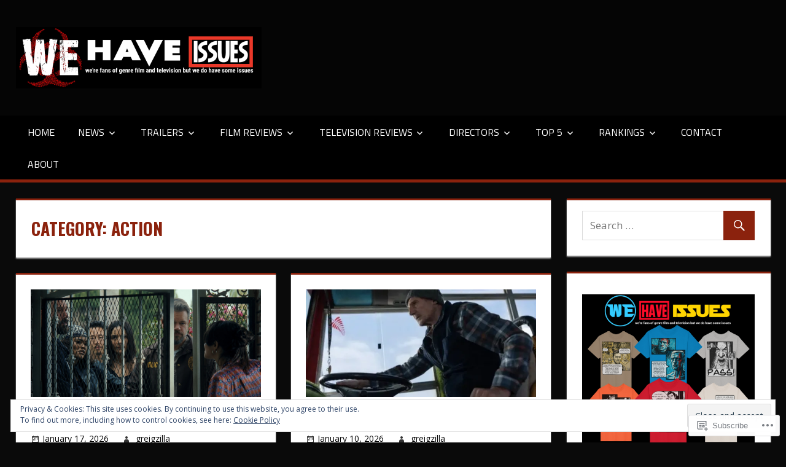

--- FILE ---
content_type: text/html; charset=UTF-8
request_url: https://wevegotbackissues.com/category/action/
body_size: 48138
content:
<!DOCTYPE html>
<html lang="en">

<head>
<meta charset="UTF-8">
<meta name="viewport" content="width=device-width, initial-scale=1">
<link rel="profile" href="http://gmpg.org/xfn/11">
<link rel="pingback" href="https://wevegotbackissues.com/xmlrpc.php">

<title>Action &#8211; We Have Issues</title>
<script type="text/javascript">
  WebFontConfig = {"google":{"families":["Oswald:b:latin,latin-ext"]},"api_url":"https:\/\/fonts-api.wp.com\/css"};
  (function() {
    var wf = document.createElement('script');
    wf.src = '/wp-content/plugins/custom-fonts/js/webfont.js';
    wf.type = 'text/javascript';
    wf.async = 'true';
    var s = document.getElementsByTagName('script')[0];
    s.parentNode.insertBefore(wf, s);
	})();
</script><style id="jetpack-custom-fonts-css">.wf-active h1{font-style:normal;font-weight:700}.wf-active .site-title{font-family:"Oswald",sans-serif;font-weight:700;font-style:normal}.wf-active .site-description{font-family:"Oswald",sans-serif;font-style:normal;font-weight:700}.wf-active .widget-title{font-family:"Oswald",sans-serif;font-weight:700;font-style:normal}.wf-active .archive-title, .wf-active .entry-title, .wf-active .page-title{font-family:"Oswald",sans-serif;font-weight:700;font-style:normal}.wf-active .post-layout-columns .post-wrapper .post-column article .entry-title{font-style:normal;font-weight:700}.wf-active .comment-reply-title span, .wf-active .comments-header .comments-title{font-family:"Oswald",sans-serif;font-weight:700;font-style:normal}@media (max-width: 80em){.wf-active .site-description{font-style:normal;font-weight:700}}@media (max-width: 70em){.wf-active .post-layout-columns .post-wrapper .post-column article .entry-title{font-style:normal;font-weight:700}}@media (max-width: 60em){.wf-active .site-description{font-style:normal;font-weight:700}}@media (max-width: 60em){.wf-active .archive-title, .wf-active .entry-title, .wf-active .page-title{font-style:normal;font-weight:700}}@media (max-width: 60em){.wf-active .post-layout-columns .post-wrapper .post-column article .entry-title{font-style:normal;font-weight:700}}</style>
<meta name='robots' content='max-image-preview:large' />
<meta name="google-site-verification" content="LiLljYnYbV1huC82IULdVDzsydahfZcP6VpzBp_epNE" />
<meta name="msvalidate.01" content="054346F258BB9752AA56B37F3F38E74B" />

<!-- Async WordPress.com Remote Login -->
<script id="wpcom_remote_login_js">
var wpcom_remote_login_extra_auth = '';
function wpcom_remote_login_remove_dom_node_id( element_id ) {
	var dom_node = document.getElementById( element_id );
	if ( dom_node ) { dom_node.parentNode.removeChild( dom_node ); }
}
function wpcom_remote_login_remove_dom_node_classes( class_name ) {
	var dom_nodes = document.querySelectorAll( '.' + class_name );
	for ( var i = 0; i < dom_nodes.length; i++ ) {
		dom_nodes[ i ].parentNode.removeChild( dom_nodes[ i ] );
	}
}
function wpcom_remote_login_final_cleanup() {
	wpcom_remote_login_remove_dom_node_classes( "wpcom_remote_login_msg" );
	wpcom_remote_login_remove_dom_node_id( "wpcom_remote_login_key" );
	wpcom_remote_login_remove_dom_node_id( "wpcom_remote_login_validate" );
	wpcom_remote_login_remove_dom_node_id( "wpcom_remote_login_js" );
	wpcom_remote_login_remove_dom_node_id( "wpcom_request_access_iframe" );
	wpcom_remote_login_remove_dom_node_id( "wpcom_request_access_styles" );
}

// Watch for messages back from the remote login
window.addEventListener( "message", function( e ) {
	if ( e.origin === "https://r-login.wordpress.com" ) {
		var data = {};
		try {
			data = JSON.parse( e.data );
		} catch( e ) {
			wpcom_remote_login_final_cleanup();
			return;
		}

		if ( data.msg === 'LOGIN' ) {
			// Clean up the login check iframe
			wpcom_remote_login_remove_dom_node_id( "wpcom_remote_login_key" );

			var id_regex = new RegExp( /^[0-9]+$/ );
			var token_regex = new RegExp( /^.*|.*|.*$/ );
			if (
				token_regex.test( data.token )
				&& id_regex.test( data.wpcomid )
			) {
				// We have everything we need to ask for a login
				var script = document.createElement( "script" );
				script.setAttribute( "id", "wpcom_remote_login_validate" );
				script.src = '/remote-login.php?wpcom_remote_login=validate'
					+ '&wpcomid=' + data.wpcomid
					+ '&token=' + encodeURIComponent( data.token )
					+ '&host=' + window.location.protocol
					+ '//' + window.location.hostname
					+ '&postid=87376'
					+ '&is_singular=';
				document.body.appendChild( script );
			}

			return;
		}

		// Safari ITP, not logged in, so redirect
		if ( data.msg === 'LOGIN-REDIRECT' ) {
			window.location = 'https://wordpress.com/log-in?redirect_to=' + window.location.href;
			return;
		}

		// Safari ITP, storage access failed, remove the request
		if ( data.msg === 'LOGIN-REMOVE' ) {
			var css_zap = 'html { -webkit-transition: margin-top 1s; transition: margin-top 1s; } /* 9001 */ html { margin-top: 0 !important; } * html body { margin-top: 0 !important; } @media screen and ( max-width: 782px ) { html { margin-top: 0 !important; } * html body { margin-top: 0 !important; } }';
			var style_zap = document.createElement( 'style' );
			style_zap.type = 'text/css';
			style_zap.appendChild( document.createTextNode( css_zap ) );
			document.body.appendChild( style_zap );

			var e = document.getElementById( 'wpcom_request_access_iframe' );
			e.parentNode.removeChild( e );

			document.cookie = 'wordpress_com_login_access=denied; path=/; max-age=31536000';

			return;
		}

		// Safari ITP
		if ( data.msg === 'REQUEST_ACCESS' ) {
			console.log( 'request access: safari' );

			// Check ITP iframe enable/disable knob
			if ( wpcom_remote_login_extra_auth !== 'safari_itp_iframe' ) {
				return;
			}

			// If we are in a "private window" there is no ITP.
			var private_window = false;
			try {
				var opendb = window.openDatabase( null, null, null, null );
			} catch( e ) {
				private_window = true;
			}

			if ( private_window ) {
				console.log( 'private window' );
				return;
			}

			var iframe = document.createElement( 'iframe' );
			iframe.id = 'wpcom_request_access_iframe';
			iframe.setAttribute( 'scrolling', 'no' );
			iframe.setAttribute( 'sandbox', 'allow-storage-access-by-user-activation allow-scripts allow-same-origin allow-top-navigation-by-user-activation' );
			iframe.src = 'https://r-login.wordpress.com/remote-login.php?wpcom_remote_login=request_access&origin=' + encodeURIComponent( data.origin ) + '&wpcomid=' + encodeURIComponent( data.wpcomid );

			var css = 'html { -webkit-transition: margin-top 1s; transition: margin-top 1s; } /* 9001 */ html { margin-top: 46px !important; } * html body { margin-top: 46px !important; } @media screen and ( max-width: 660px ) { html { margin-top: 71px !important; } * html body { margin-top: 71px !important; } #wpcom_request_access_iframe { display: block; height: 71px !important; } } #wpcom_request_access_iframe { border: 0px; height: 46px; position: fixed; top: 0; left: 0; width: 100%; min-width: 100%; z-index: 99999; background: #23282d; } ';

			var style = document.createElement( 'style' );
			style.type = 'text/css';
			style.id = 'wpcom_request_access_styles';
			style.appendChild( document.createTextNode( css ) );
			document.body.appendChild( style );

			document.body.appendChild( iframe );
		}

		if ( data.msg === 'DONE' ) {
			wpcom_remote_login_final_cleanup();
		}
	}
}, false );

// Inject the remote login iframe after the page has had a chance to load
// more critical resources
window.addEventListener( "DOMContentLoaded", function( e ) {
	var iframe = document.createElement( "iframe" );
	iframe.style.display = "none";
	iframe.setAttribute( "scrolling", "no" );
	iframe.setAttribute( "id", "wpcom_remote_login_key" );
	iframe.src = "https://r-login.wordpress.com/remote-login.php"
		+ "?wpcom_remote_login=key"
		+ "&origin=aHR0cHM6Ly93ZXZlZ290YmFja2lzc3Vlcy5jb20%3D"
		+ "&wpcomid=158950826"
		+ "&time=" + Math.floor( Date.now() / 1000 );
	document.body.appendChild( iframe );
}, false );
</script>
<link rel='dns-prefetch' href='//s0.wp.com' />
<link rel='dns-prefetch' href='//fonts-api.wp.com' />
<link rel='dns-prefetch' href='//af.pubmine.com' />
<link rel="alternate" type="application/rss+xml" title="We Have Issues &raquo; Feed" href="https://wevegotbackissues.com/feed/" />
<link rel="alternate" type="application/rss+xml" title="We Have Issues &raquo; Comments Feed" href="https://wevegotbackissues.com/comments/feed/" />
<link rel="alternate" type="application/rss+xml" title="We Have Issues &raquo; Action Category Feed" href="https://wevegotbackissues.com/category/action/feed/" />
	<script type="text/javascript">
		/* <![CDATA[ */
		function addLoadEvent(func) {
			var oldonload = window.onload;
			if (typeof window.onload != 'function') {
				window.onload = func;
			} else {
				window.onload = function () {
					oldonload();
					func();
				}
			}
		}
		/* ]]> */
	</script>
	<link crossorigin='anonymous' rel='stylesheet' id='all-css-0-1' href='/_static/??-eJx9jEsKwzAMBS9UV6RNSDelZzGOGhTLHyoZk9vHackudPNgeMNAzcalqBgVQjGZy0xRoNI0owpgaW/yhIZtBcWQ2SoKiK6MVydygfMAk2/agpqt8+ZL//RD/DGElPaZCrcIxTdFUjTiPon54HXvvcKzG4f77dGPXb9sYrBMjg==&cssminify=yes' type='text/css' media='all' />
<style id='wp-emoji-styles-inline-css'>

	img.wp-smiley, img.emoji {
		display: inline !important;
		border: none !important;
		box-shadow: none !important;
		height: 1em !important;
		width: 1em !important;
		margin: 0 0.07em !important;
		vertical-align: -0.1em !important;
		background: none !important;
		padding: 0 !important;
	}
/*# sourceURL=wp-emoji-styles-inline-css */
</style>
<link crossorigin='anonymous' rel='stylesheet' id='all-css-2-1' href='/wp-content/plugins/gutenberg-core/v22.4.0/build/styles/block-library/style.min.css?m=1768935615i&cssminify=yes' type='text/css' media='all' />
<style id='wp-block-library-inline-css'>
.has-text-align-justify {
	text-align:justify;
}
.has-text-align-justify{text-align:justify;}

/*# sourceURL=wp-block-library-inline-css */
</style><style id='wp-block-buttons-inline-css'>
.wp-block-buttons{box-sizing:border-box}.wp-block-buttons.is-vertical{flex-direction:column}.wp-block-buttons.is-vertical>.wp-block-button:last-child{margin-bottom:0}.wp-block-buttons>.wp-block-button{display:inline-block;margin:0}.wp-block-buttons.is-content-justification-left{justify-content:flex-start}.wp-block-buttons.is-content-justification-left.is-vertical{align-items:flex-start}.wp-block-buttons.is-content-justification-center{justify-content:center}.wp-block-buttons.is-content-justification-center.is-vertical{align-items:center}.wp-block-buttons.is-content-justification-right{justify-content:flex-end}.wp-block-buttons.is-content-justification-right.is-vertical{align-items:flex-end}.wp-block-buttons.is-content-justification-space-between{justify-content:space-between}.wp-block-buttons.aligncenter{text-align:center}.wp-block-buttons:not(.is-content-justification-space-between,.is-content-justification-right,.is-content-justification-left,.is-content-justification-center) .wp-block-button.aligncenter{margin-left:auto;margin-right:auto;width:100%}.wp-block-buttons[style*=text-decoration] .wp-block-button,.wp-block-buttons[style*=text-decoration] .wp-block-button__link{text-decoration:inherit}.wp-block-buttons.has-custom-font-size .wp-block-button__link{font-size:inherit}.wp-block-buttons .wp-block-button__link{width:100%}.wp-block-button.aligncenter{text-align:center}
/*# sourceURL=https://s0.wp.com/wp-content/plugins/gutenberg-core/v22.4.0/build/styles/block-library/buttons/style.min.css */
</style>
<style id='wp-block-button-inline-css'>
.wp-block-button__link{align-content:center;box-sizing:border-box;cursor:pointer;display:inline-block;height:100%;text-align:center;word-break:break-word}.wp-block-button__link.aligncenter{text-align:center}.wp-block-button__link.alignright{text-align:right}:where(.wp-block-button__link){border-radius:9999px;box-shadow:none;padding:calc(.667em + 2px) calc(1.333em + 2px);text-decoration:none}.wp-block-button[style*=text-decoration] .wp-block-button__link{text-decoration:inherit}.wp-block-buttons>.wp-block-button.has-custom-width{max-width:none}.wp-block-buttons>.wp-block-button.has-custom-width .wp-block-button__link{width:100%}.wp-block-buttons>.wp-block-button.has-custom-font-size .wp-block-button__link{font-size:inherit}.wp-block-buttons>.wp-block-button.wp-block-button__width-25{width:calc(25% - var(--wp--style--block-gap, .5em)*.75)}.wp-block-buttons>.wp-block-button.wp-block-button__width-50{width:calc(50% - var(--wp--style--block-gap, .5em)*.5)}.wp-block-buttons>.wp-block-button.wp-block-button__width-75{width:calc(75% - var(--wp--style--block-gap, .5em)*.25)}.wp-block-buttons>.wp-block-button.wp-block-button__width-100{flex-basis:100%;width:100%}.wp-block-buttons.is-vertical>.wp-block-button.wp-block-button__width-25{width:25%}.wp-block-buttons.is-vertical>.wp-block-button.wp-block-button__width-50{width:50%}.wp-block-buttons.is-vertical>.wp-block-button.wp-block-button__width-75{width:75%}.wp-block-button.is-style-squared,.wp-block-button__link.wp-block-button.is-style-squared{border-radius:0}.wp-block-button.no-border-radius,.wp-block-button__link.no-border-radius{border-radius:0!important}:root :where(.wp-block-button .wp-block-button__link.is-style-outline),:root :where(.wp-block-button.is-style-outline>.wp-block-button__link){border:2px solid;padding:.667em 1.333em}:root :where(.wp-block-button .wp-block-button__link.is-style-outline:not(.has-text-color)),:root :where(.wp-block-button.is-style-outline>.wp-block-button__link:not(.has-text-color)){color:currentColor}:root :where(.wp-block-button .wp-block-button__link.is-style-outline:not(.has-background)),:root :where(.wp-block-button.is-style-outline>.wp-block-button__link:not(.has-background)){background-color:initial;background-image:none}
/*# sourceURL=https://s0.wp.com/wp-content/plugins/gutenberg-core/v22.4.0/build/styles/block-library/button/style.min.css */
</style>
<style id='wp-block-gallery-inline-css'>
.blocks-gallery-grid:not(.has-nested-images),.wp-block-gallery:not(.has-nested-images){display:flex;flex-wrap:wrap;list-style-type:none;margin:0;padding:0}.blocks-gallery-grid:not(.has-nested-images) .blocks-gallery-image,.blocks-gallery-grid:not(.has-nested-images) .blocks-gallery-item,.wp-block-gallery:not(.has-nested-images) .blocks-gallery-image,.wp-block-gallery:not(.has-nested-images) .blocks-gallery-item{display:flex;flex-direction:column;flex-grow:1;justify-content:center;margin:0 1em 1em 0;position:relative;width:calc(50% - 1em)}.blocks-gallery-grid:not(.has-nested-images) .blocks-gallery-image:nth-of-type(2n),.blocks-gallery-grid:not(.has-nested-images) .blocks-gallery-item:nth-of-type(2n),.wp-block-gallery:not(.has-nested-images) .blocks-gallery-image:nth-of-type(2n),.wp-block-gallery:not(.has-nested-images) .blocks-gallery-item:nth-of-type(2n){margin-right:0}.blocks-gallery-grid:not(.has-nested-images) .blocks-gallery-image figure,.blocks-gallery-grid:not(.has-nested-images) .blocks-gallery-item figure,.wp-block-gallery:not(.has-nested-images) .blocks-gallery-image figure,.wp-block-gallery:not(.has-nested-images) .blocks-gallery-item figure{align-items:flex-end;display:flex;height:100%;justify-content:flex-start;margin:0}.blocks-gallery-grid:not(.has-nested-images) .blocks-gallery-image img,.blocks-gallery-grid:not(.has-nested-images) .blocks-gallery-item img,.wp-block-gallery:not(.has-nested-images) .blocks-gallery-image img,.wp-block-gallery:not(.has-nested-images) .blocks-gallery-item img{display:block;height:auto;max-width:100%;width:auto}.blocks-gallery-grid:not(.has-nested-images) .blocks-gallery-image figcaption,.blocks-gallery-grid:not(.has-nested-images) .blocks-gallery-item figcaption,.wp-block-gallery:not(.has-nested-images) .blocks-gallery-image figcaption,.wp-block-gallery:not(.has-nested-images) .blocks-gallery-item figcaption{background:linear-gradient(0deg,#000000b3,#0000004d 70%,#0000);bottom:0;box-sizing:border-box;color:#fff;font-size:.8em;margin:0;max-height:100%;overflow:auto;padding:3em .77em .7em;position:absolute;text-align:center;width:100%;z-index:2}.blocks-gallery-grid:not(.has-nested-images) .blocks-gallery-image figcaption img,.blocks-gallery-grid:not(.has-nested-images) .blocks-gallery-item figcaption img,.wp-block-gallery:not(.has-nested-images) .blocks-gallery-image figcaption img,.wp-block-gallery:not(.has-nested-images) .blocks-gallery-item figcaption img{display:inline}.blocks-gallery-grid:not(.has-nested-images) figcaption,.wp-block-gallery:not(.has-nested-images) figcaption{flex-grow:1}.blocks-gallery-grid:not(.has-nested-images).is-cropped .blocks-gallery-image a,.blocks-gallery-grid:not(.has-nested-images).is-cropped .blocks-gallery-image img,.blocks-gallery-grid:not(.has-nested-images).is-cropped .blocks-gallery-item a,.blocks-gallery-grid:not(.has-nested-images).is-cropped .blocks-gallery-item img,.wp-block-gallery:not(.has-nested-images).is-cropped .blocks-gallery-image a,.wp-block-gallery:not(.has-nested-images).is-cropped .blocks-gallery-image img,.wp-block-gallery:not(.has-nested-images).is-cropped .blocks-gallery-item a,.wp-block-gallery:not(.has-nested-images).is-cropped .blocks-gallery-item img{flex:1;height:100%;object-fit:cover;width:100%}.blocks-gallery-grid:not(.has-nested-images).columns-1 .blocks-gallery-image,.blocks-gallery-grid:not(.has-nested-images).columns-1 .blocks-gallery-item,.wp-block-gallery:not(.has-nested-images).columns-1 .blocks-gallery-image,.wp-block-gallery:not(.has-nested-images).columns-1 .blocks-gallery-item{margin-right:0;width:100%}@media (min-width:600px){.blocks-gallery-grid:not(.has-nested-images).columns-3 .blocks-gallery-image,.blocks-gallery-grid:not(.has-nested-images).columns-3 .blocks-gallery-item,.wp-block-gallery:not(.has-nested-images).columns-3 .blocks-gallery-image,.wp-block-gallery:not(.has-nested-images).columns-3 .blocks-gallery-item{margin-right:1em;width:calc(33.33333% - .66667em)}.blocks-gallery-grid:not(.has-nested-images).columns-4 .blocks-gallery-image,.blocks-gallery-grid:not(.has-nested-images).columns-4 .blocks-gallery-item,.wp-block-gallery:not(.has-nested-images).columns-4 .blocks-gallery-image,.wp-block-gallery:not(.has-nested-images).columns-4 .blocks-gallery-item{margin-right:1em;width:calc(25% - .75em)}.blocks-gallery-grid:not(.has-nested-images).columns-5 .blocks-gallery-image,.blocks-gallery-grid:not(.has-nested-images).columns-5 .blocks-gallery-item,.wp-block-gallery:not(.has-nested-images).columns-5 .blocks-gallery-image,.wp-block-gallery:not(.has-nested-images).columns-5 .blocks-gallery-item{margin-right:1em;width:calc(20% - .8em)}.blocks-gallery-grid:not(.has-nested-images).columns-6 .blocks-gallery-image,.blocks-gallery-grid:not(.has-nested-images).columns-6 .blocks-gallery-item,.wp-block-gallery:not(.has-nested-images).columns-6 .blocks-gallery-image,.wp-block-gallery:not(.has-nested-images).columns-6 .blocks-gallery-item{margin-right:1em;width:calc(16.66667% - .83333em)}.blocks-gallery-grid:not(.has-nested-images).columns-7 .blocks-gallery-image,.blocks-gallery-grid:not(.has-nested-images).columns-7 .blocks-gallery-item,.wp-block-gallery:not(.has-nested-images).columns-7 .blocks-gallery-image,.wp-block-gallery:not(.has-nested-images).columns-7 .blocks-gallery-item{margin-right:1em;width:calc(14.28571% - .85714em)}.blocks-gallery-grid:not(.has-nested-images).columns-8 .blocks-gallery-image,.blocks-gallery-grid:not(.has-nested-images).columns-8 .blocks-gallery-item,.wp-block-gallery:not(.has-nested-images).columns-8 .blocks-gallery-image,.wp-block-gallery:not(.has-nested-images).columns-8 .blocks-gallery-item{margin-right:1em;width:calc(12.5% - .875em)}.blocks-gallery-grid:not(.has-nested-images).columns-1 .blocks-gallery-image:nth-of-type(1n),.blocks-gallery-grid:not(.has-nested-images).columns-1 .blocks-gallery-item:nth-of-type(1n),.blocks-gallery-grid:not(.has-nested-images).columns-2 .blocks-gallery-image:nth-of-type(2n),.blocks-gallery-grid:not(.has-nested-images).columns-2 .blocks-gallery-item:nth-of-type(2n),.blocks-gallery-grid:not(.has-nested-images).columns-3 .blocks-gallery-image:nth-of-type(3n),.blocks-gallery-grid:not(.has-nested-images).columns-3 .blocks-gallery-item:nth-of-type(3n),.blocks-gallery-grid:not(.has-nested-images).columns-4 .blocks-gallery-image:nth-of-type(4n),.blocks-gallery-grid:not(.has-nested-images).columns-4 .blocks-gallery-item:nth-of-type(4n),.blocks-gallery-grid:not(.has-nested-images).columns-5 .blocks-gallery-image:nth-of-type(5n),.blocks-gallery-grid:not(.has-nested-images).columns-5 .blocks-gallery-item:nth-of-type(5n),.blocks-gallery-grid:not(.has-nested-images).columns-6 .blocks-gallery-image:nth-of-type(6n),.blocks-gallery-grid:not(.has-nested-images).columns-6 .blocks-gallery-item:nth-of-type(6n),.blocks-gallery-grid:not(.has-nested-images).columns-7 .blocks-gallery-image:nth-of-type(7n),.blocks-gallery-grid:not(.has-nested-images).columns-7 .blocks-gallery-item:nth-of-type(7n),.blocks-gallery-grid:not(.has-nested-images).columns-8 .blocks-gallery-image:nth-of-type(8n),.blocks-gallery-grid:not(.has-nested-images).columns-8 .blocks-gallery-item:nth-of-type(8n),.wp-block-gallery:not(.has-nested-images).columns-1 .blocks-gallery-image:nth-of-type(1n),.wp-block-gallery:not(.has-nested-images).columns-1 .blocks-gallery-item:nth-of-type(1n),.wp-block-gallery:not(.has-nested-images).columns-2 .blocks-gallery-image:nth-of-type(2n),.wp-block-gallery:not(.has-nested-images).columns-2 .blocks-gallery-item:nth-of-type(2n),.wp-block-gallery:not(.has-nested-images).columns-3 .blocks-gallery-image:nth-of-type(3n),.wp-block-gallery:not(.has-nested-images).columns-3 .blocks-gallery-item:nth-of-type(3n),.wp-block-gallery:not(.has-nested-images).columns-4 .blocks-gallery-image:nth-of-type(4n),.wp-block-gallery:not(.has-nested-images).columns-4 .blocks-gallery-item:nth-of-type(4n),.wp-block-gallery:not(.has-nested-images).columns-5 .blocks-gallery-image:nth-of-type(5n),.wp-block-gallery:not(.has-nested-images).columns-5 .blocks-gallery-item:nth-of-type(5n),.wp-block-gallery:not(.has-nested-images).columns-6 .blocks-gallery-image:nth-of-type(6n),.wp-block-gallery:not(.has-nested-images).columns-6 .blocks-gallery-item:nth-of-type(6n),.wp-block-gallery:not(.has-nested-images).columns-7 .blocks-gallery-image:nth-of-type(7n),.wp-block-gallery:not(.has-nested-images).columns-7 .blocks-gallery-item:nth-of-type(7n),.wp-block-gallery:not(.has-nested-images).columns-8 .blocks-gallery-image:nth-of-type(8n),.wp-block-gallery:not(.has-nested-images).columns-8 .blocks-gallery-item:nth-of-type(8n){margin-right:0}}.blocks-gallery-grid:not(.has-nested-images) .blocks-gallery-image:last-child,.blocks-gallery-grid:not(.has-nested-images) .blocks-gallery-item:last-child,.wp-block-gallery:not(.has-nested-images) .blocks-gallery-image:last-child,.wp-block-gallery:not(.has-nested-images) .blocks-gallery-item:last-child{margin-right:0}.blocks-gallery-grid:not(.has-nested-images).alignleft,.blocks-gallery-grid:not(.has-nested-images).alignright,.wp-block-gallery:not(.has-nested-images).alignleft,.wp-block-gallery:not(.has-nested-images).alignright{max-width:420px;width:100%}.blocks-gallery-grid:not(.has-nested-images).aligncenter .blocks-gallery-item figure,.wp-block-gallery:not(.has-nested-images).aligncenter .blocks-gallery-item figure{justify-content:center}.wp-block-gallery:not(.is-cropped) .blocks-gallery-item{align-self:flex-start}figure.wp-block-gallery.has-nested-images{align-items:normal}.wp-block-gallery.has-nested-images figure.wp-block-image:not(#individual-image){margin:0;width:calc(50% - var(--wp--style--unstable-gallery-gap, 16px)/2)}.wp-block-gallery.has-nested-images figure.wp-block-image{box-sizing:border-box;display:flex;flex-direction:column;flex-grow:1;justify-content:center;max-width:100%;position:relative}.wp-block-gallery.has-nested-images figure.wp-block-image>a,.wp-block-gallery.has-nested-images figure.wp-block-image>div{flex-direction:column;flex-grow:1;margin:0}.wp-block-gallery.has-nested-images figure.wp-block-image img{display:block;height:auto;max-width:100%!important;width:auto}.wp-block-gallery.has-nested-images figure.wp-block-image figcaption,.wp-block-gallery.has-nested-images figure.wp-block-image:has(figcaption):before{bottom:0;left:0;max-height:100%;position:absolute;right:0}.wp-block-gallery.has-nested-images figure.wp-block-image:has(figcaption):before{backdrop-filter:blur(3px);content:"";height:100%;-webkit-mask-image:linear-gradient(0deg,#000 20%,#0000);mask-image:linear-gradient(0deg,#000 20%,#0000);max-height:40%;pointer-events:none}.wp-block-gallery.has-nested-images figure.wp-block-image figcaption{box-sizing:border-box;color:#fff;font-size:13px;margin:0;overflow:auto;padding:1em;text-align:center;text-shadow:0 0 1.5px #000}.wp-block-gallery.has-nested-images figure.wp-block-image figcaption::-webkit-scrollbar{height:12px;width:12px}.wp-block-gallery.has-nested-images figure.wp-block-image figcaption::-webkit-scrollbar-track{background-color:initial}.wp-block-gallery.has-nested-images figure.wp-block-image figcaption::-webkit-scrollbar-thumb{background-clip:padding-box;background-color:initial;border:3px solid #0000;border-radius:8px}.wp-block-gallery.has-nested-images figure.wp-block-image figcaption:focus-within::-webkit-scrollbar-thumb,.wp-block-gallery.has-nested-images figure.wp-block-image figcaption:focus::-webkit-scrollbar-thumb,.wp-block-gallery.has-nested-images figure.wp-block-image figcaption:hover::-webkit-scrollbar-thumb{background-color:#fffc}.wp-block-gallery.has-nested-images figure.wp-block-image figcaption{scrollbar-color:#0000 #0000;scrollbar-gutter:stable both-edges;scrollbar-width:thin}.wp-block-gallery.has-nested-images figure.wp-block-image figcaption:focus,.wp-block-gallery.has-nested-images figure.wp-block-image figcaption:focus-within,.wp-block-gallery.has-nested-images figure.wp-block-image figcaption:hover{scrollbar-color:#fffc #0000}.wp-block-gallery.has-nested-images figure.wp-block-image figcaption{will-change:transform}@media (hover:none){.wp-block-gallery.has-nested-images figure.wp-block-image figcaption{scrollbar-color:#fffc #0000}}.wp-block-gallery.has-nested-images figure.wp-block-image figcaption{background:linear-gradient(0deg,#0006,#0000)}.wp-block-gallery.has-nested-images figure.wp-block-image figcaption img{display:inline}.wp-block-gallery.has-nested-images figure.wp-block-image figcaption a{color:inherit}.wp-block-gallery.has-nested-images figure.wp-block-image.has-custom-border img{box-sizing:border-box}.wp-block-gallery.has-nested-images figure.wp-block-image.has-custom-border>a,.wp-block-gallery.has-nested-images figure.wp-block-image.has-custom-border>div,.wp-block-gallery.has-nested-images figure.wp-block-image.is-style-rounded>a,.wp-block-gallery.has-nested-images figure.wp-block-image.is-style-rounded>div{flex:1 1 auto}.wp-block-gallery.has-nested-images figure.wp-block-image.has-custom-border figcaption,.wp-block-gallery.has-nested-images figure.wp-block-image.is-style-rounded figcaption{background:none;color:inherit;flex:initial;margin:0;padding:10px 10px 9px;position:relative;text-shadow:none}.wp-block-gallery.has-nested-images figure.wp-block-image.has-custom-border:before,.wp-block-gallery.has-nested-images figure.wp-block-image.is-style-rounded:before{content:none}.wp-block-gallery.has-nested-images figcaption{flex-basis:100%;flex-grow:1;text-align:center}.wp-block-gallery.has-nested-images:not(.is-cropped) figure.wp-block-image:not(#individual-image){margin-bottom:auto;margin-top:0}.wp-block-gallery.has-nested-images.is-cropped figure.wp-block-image:not(#individual-image){align-self:inherit}.wp-block-gallery.has-nested-images.is-cropped figure.wp-block-image:not(#individual-image)>a,.wp-block-gallery.has-nested-images.is-cropped figure.wp-block-image:not(#individual-image)>div:not(.components-drop-zone){display:flex}.wp-block-gallery.has-nested-images.is-cropped figure.wp-block-image:not(#individual-image) a,.wp-block-gallery.has-nested-images.is-cropped figure.wp-block-image:not(#individual-image) img{flex:1 0 0%;height:100%;object-fit:cover;width:100%}.wp-block-gallery.has-nested-images.columns-1 figure.wp-block-image:not(#individual-image){width:100%}@media (min-width:600px){.wp-block-gallery.has-nested-images.columns-3 figure.wp-block-image:not(#individual-image){width:calc(33.33333% - var(--wp--style--unstable-gallery-gap, 16px)*.66667)}.wp-block-gallery.has-nested-images.columns-4 figure.wp-block-image:not(#individual-image){width:calc(25% - var(--wp--style--unstable-gallery-gap, 16px)*.75)}.wp-block-gallery.has-nested-images.columns-5 figure.wp-block-image:not(#individual-image){width:calc(20% - var(--wp--style--unstable-gallery-gap, 16px)*.8)}.wp-block-gallery.has-nested-images.columns-6 figure.wp-block-image:not(#individual-image){width:calc(16.66667% - var(--wp--style--unstable-gallery-gap, 16px)*.83333)}.wp-block-gallery.has-nested-images.columns-7 figure.wp-block-image:not(#individual-image){width:calc(14.28571% - var(--wp--style--unstable-gallery-gap, 16px)*.85714)}.wp-block-gallery.has-nested-images.columns-8 figure.wp-block-image:not(#individual-image){width:calc(12.5% - var(--wp--style--unstable-gallery-gap, 16px)*.875)}.wp-block-gallery.has-nested-images.columns-default figure.wp-block-image:not(#individual-image){width:calc(33.33% - var(--wp--style--unstable-gallery-gap, 16px)*.66667)}.wp-block-gallery.has-nested-images.columns-default figure.wp-block-image:not(#individual-image):first-child:nth-last-child(2),.wp-block-gallery.has-nested-images.columns-default figure.wp-block-image:not(#individual-image):first-child:nth-last-child(2)~figure.wp-block-image:not(#individual-image){width:calc(50% - var(--wp--style--unstable-gallery-gap, 16px)*.5)}.wp-block-gallery.has-nested-images.columns-default figure.wp-block-image:not(#individual-image):first-child:last-child{width:100%}}.wp-block-gallery.has-nested-images.alignleft,.wp-block-gallery.has-nested-images.alignright{max-width:420px;width:100%}.wp-block-gallery.has-nested-images.aligncenter{justify-content:center}
/*# sourceURL=https://s0.wp.com/wp-content/plugins/gutenberg-core/v22.4.0/build/styles/block-library/gallery/style.min.css */
</style>
<style id='wp-block-image-inline-css'>
.wp-block-image>a,.wp-block-image>figure>a{display:inline-block}.wp-block-image img{box-sizing:border-box;height:auto;max-width:100%;vertical-align:bottom}@media not (prefers-reduced-motion){.wp-block-image img.hide{visibility:hidden}.wp-block-image img.show{animation:show-content-image .4s}}.wp-block-image[style*=border-radius] img,.wp-block-image[style*=border-radius]>a{border-radius:inherit}.wp-block-image.has-custom-border img{box-sizing:border-box}.wp-block-image.aligncenter{text-align:center}.wp-block-image.alignfull>a,.wp-block-image.alignwide>a{width:100%}.wp-block-image.alignfull img,.wp-block-image.alignwide img{height:auto;width:100%}.wp-block-image .aligncenter,.wp-block-image .alignleft,.wp-block-image .alignright,.wp-block-image.aligncenter,.wp-block-image.alignleft,.wp-block-image.alignright{display:table}.wp-block-image .aligncenter>figcaption,.wp-block-image .alignleft>figcaption,.wp-block-image .alignright>figcaption,.wp-block-image.aligncenter>figcaption,.wp-block-image.alignleft>figcaption,.wp-block-image.alignright>figcaption{caption-side:bottom;display:table-caption}.wp-block-image .alignleft{float:left;margin:.5em 1em .5em 0}.wp-block-image .alignright{float:right;margin:.5em 0 .5em 1em}.wp-block-image .aligncenter{margin-left:auto;margin-right:auto}.wp-block-image :where(figcaption){margin-bottom:1em;margin-top:.5em}.wp-block-image.is-style-circle-mask img{border-radius:9999px}@supports ((-webkit-mask-image:none) or (mask-image:none)) or (-webkit-mask-image:none){.wp-block-image.is-style-circle-mask img{border-radius:0;-webkit-mask-image:url('data:image/svg+xml;utf8,<svg viewBox="0 0 100 100" xmlns="http://www.w3.org/2000/svg"><circle cx="50" cy="50" r="50"/></svg>');mask-image:url('data:image/svg+xml;utf8,<svg viewBox="0 0 100 100" xmlns="http://www.w3.org/2000/svg"><circle cx="50" cy="50" r="50"/></svg>');mask-mode:alpha;-webkit-mask-position:center;mask-position:center;-webkit-mask-repeat:no-repeat;mask-repeat:no-repeat;-webkit-mask-size:contain;mask-size:contain}}:root :where(.wp-block-image.is-style-rounded img,.wp-block-image .is-style-rounded img){border-radius:9999px}.wp-block-image figure{margin:0}.wp-lightbox-container{display:flex;flex-direction:column;position:relative}.wp-lightbox-container img{cursor:zoom-in}.wp-lightbox-container img:hover+button{opacity:1}.wp-lightbox-container button{align-items:center;backdrop-filter:blur(16px) saturate(180%);background-color:#5a5a5a40;border:none;border-radius:4px;cursor:zoom-in;display:flex;height:20px;justify-content:center;opacity:0;padding:0;position:absolute;right:16px;text-align:center;top:16px;width:20px;z-index:100}@media not (prefers-reduced-motion){.wp-lightbox-container button{transition:opacity .2s ease}}.wp-lightbox-container button:focus-visible{outline:3px auto #5a5a5a40;outline:3px auto -webkit-focus-ring-color;outline-offset:3px}.wp-lightbox-container button:hover{cursor:pointer;opacity:1}.wp-lightbox-container button:focus{opacity:1}.wp-lightbox-container button:focus,.wp-lightbox-container button:hover,.wp-lightbox-container button:not(:hover):not(:active):not(.has-background){background-color:#5a5a5a40;border:none}.wp-lightbox-overlay{box-sizing:border-box;cursor:zoom-out;height:100vh;left:0;overflow:hidden;position:fixed;top:0;visibility:hidden;width:100%;z-index:100000}.wp-lightbox-overlay .close-button{align-items:center;cursor:pointer;display:flex;justify-content:center;min-height:40px;min-width:40px;padding:0;position:absolute;right:calc(env(safe-area-inset-right) + 16px);top:calc(env(safe-area-inset-top) + 16px);z-index:5000000}.wp-lightbox-overlay .close-button:focus,.wp-lightbox-overlay .close-button:hover,.wp-lightbox-overlay .close-button:not(:hover):not(:active):not(.has-background){background:none;border:none}.wp-lightbox-overlay .lightbox-image-container{height:var(--wp--lightbox-container-height);left:50%;overflow:hidden;position:absolute;top:50%;transform:translate(-50%,-50%);transform-origin:top left;width:var(--wp--lightbox-container-width);z-index:9999999999}.wp-lightbox-overlay .wp-block-image{align-items:center;box-sizing:border-box;display:flex;height:100%;justify-content:center;margin:0;position:relative;transform-origin:0 0;width:100%;z-index:3000000}.wp-lightbox-overlay .wp-block-image img{height:var(--wp--lightbox-image-height);min-height:var(--wp--lightbox-image-height);min-width:var(--wp--lightbox-image-width);width:var(--wp--lightbox-image-width)}.wp-lightbox-overlay .wp-block-image figcaption{display:none}.wp-lightbox-overlay button{background:none;border:none}.wp-lightbox-overlay .scrim{background-color:#fff;height:100%;opacity:.9;position:absolute;width:100%;z-index:2000000}.wp-lightbox-overlay.active{visibility:visible}@media not (prefers-reduced-motion){.wp-lightbox-overlay.active{animation:turn-on-visibility .25s both}.wp-lightbox-overlay.active img{animation:turn-on-visibility .35s both}.wp-lightbox-overlay.show-closing-animation:not(.active){animation:turn-off-visibility .35s both}.wp-lightbox-overlay.show-closing-animation:not(.active) img{animation:turn-off-visibility .25s both}.wp-lightbox-overlay.zoom.active{animation:none;opacity:1;visibility:visible}.wp-lightbox-overlay.zoom.active .lightbox-image-container{animation:lightbox-zoom-in .4s}.wp-lightbox-overlay.zoom.active .lightbox-image-container img{animation:none}.wp-lightbox-overlay.zoom.active .scrim{animation:turn-on-visibility .4s forwards}.wp-lightbox-overlay.zoom.show-closing-animation:not(.active){animation:none}.wp-lightbox-overlay.zoom.show-closing-animation:not(.active) .lightbox-image-container{animation:lightbox-zoom-out .4s}.wp-lightbox-overlay.zoom.show-closing-animation:not(.active) .lightbox-image-container img{animation:none}.wp-lightbox-overlay.zoom.show-closing-animation:not(.active) .scrim{animation:turn-off-visibility .4s forwards}}@keyframes show-content-image{0%{visibility:hidden}99%{visibility:hidden}to{visibility:visible}}@keyframes turn-on-visibility{0%{opacity:0}to{opacity:1}}@keyframes turn-off-visibility{0%{opacity:1;visibility:visible}99%{opacity:0;visibility:visible}to{opacity:0;visibility:hidden}}@keyframes lightbox-zoom-in{0%{transform:translate(calc((-100vw + var(--wp--lightbox-scrollbar-width))/2 + var(--wp--lightbox-initial-left-position)),calc(-50vh + var(--wp--lightbox-initial-top-position))) scale(var(--wp--lightbox-scale))}to{transform:translate(-50%,-50%) scale(1)}}@keyframes lightbox-zoom-out{0%{transform:translate(-50%,-50%) scale(1);visibility:visible}99%{visibility:visible}to{transform:translate(calc((-100vw + var(--wp--lightbox-scrollbar-width))/2 + var(--wp--lightbox-initial-left-position)),calc(-50vh + var(--wp--lightbox-initial-top-position))) scale(var(--wp--lightbox-scale));visibility:hidden}}
/*# sourceURL=https://s0.wp.com/wp-content/plugins/gutenberg-core/v22.4.0/build/styles/block-library/image/style.min.css */
</style>
<style id='wp-block-paragraph-inline-css'>
.is-small-text{font-size:.875em}.is-regular-text{font-size:1em}.is-large-text{font-size:2.25em}.is-larger-text{font-size:3em}.has-drop-cap:not(:focus):first-letter{float:left;font-size:8.4em;font-style:normal;font-weight:100;line-height:.68;margin:.05em .1em 0 0;text-transform:uppercase}body.rtl .has-drop-cap:not(:focus):first-letter{float:none;margin-left:.1em}p.has-drop-cap.has-background{overflow:hidden}:root :where(p.has-background){padding:1.25em 2.375em}:where(p.has-text-color:not(.has-link-color)) a{color:inherit}p.has-text-align-left[style*="writing-mode:vertical-lr"],p.has-text-align-right[style*="writing-mode:vertical-rl"]{rotate:180deg}
/*# sourceURL=https://s0.wp.com/wp-content/plugins/gutenberg-core/v22.4.0/build/styles/block-library/paragraph/style.min.css */
</style>
<style id='global-styles-inline-css'>
:root{--wp--preset--aspect-ratio--square: 1;--wp--preset--aspect-ratio--4-3: 4/3;--wp--preset--aspect-ratio--3-4: 3/4;--wp--preset--aspect-ratio--3-2: 3/2;--wp--preset--aspect-ratio--2-3: 2/3;--wp--preset--aspect-ratio--16-9: 16/9;--wp--preset--aspect-ratio--9-16: 9/16;--wp--preset--color--black: #000000;--wp--preset--color--cyan-bluish-gray: #abb8c3;--wp--preset--color--white: #ffffff;--wp--preset--color--pale-pink: #f78da7;--wp--preset--color--vivid-red: #cf2e2e;--wp--preset--color--luminous-vivid-orange: #ff6900;--wp--preset--color--luminous-vivid-amber: #fcb900;--wp--preset--color--light-green-cyan: #7bdcb5;--wp--preset--color--vivid-green-cyan: #00d084;--wp--preset--color--pale-cyan-blue: #8ed1fc;--wp--preset--color--vivid-cyan-blue: #0693e3;--wp--preset--color--vivid-purple: #9b51e0;--wp--preset--color--primary: #dd5533;--wp--preset--color--secondary: #c43c1a;--wp--preset--color--accent: #22aadd;--wp--preset--color--highlight: #67bf96;--wp--preset--color--light-gray: #dddddd;--wp--preset--color--gray: #808080;--wp--preset--color--dark-gray: #303030;--wp--preset--gradient--vivid-cyan-blue-to-vivid-purple: linear-gradient(135deg,rgb(6,147,227) 0%,rgb(155,81,224) 100%);--wp--preset--gradient--light-green-cyan-to-vivid-green-cyan: linear-gradient(135deg,rgb(122,220,180) 0%,rgb(0,208,130) 100%);--wp--preset--gradient--luminous-vivid-amber-to-luminous-vivid-orange: linear-gradient(135deg,rgb(252,185,0) 0%,rgb(255,105,0) 100%);--wp--preset--gradient--luminous-vivid-orange-to-vivid-red: linear-gradient(135deg,rgb(255,105,0) 0%,rgb(207,46,46) 100%);--wp--preset--gradient--very-light-gray-to-cyan-bluish-gray: linear-gradient(135deg,rgb(238,238,238) 0%,rgb(169,184,195) 100%);--wp--preset--gradient--cool-to-warm-spectrum: linear-gradient(135deg,rgb(74,234,220) 0%,rgb(151,120,209) 20%,rgb(207,42,186) 40%,rgb(238,44,130) 60%,rgb(251,105,98) 80%,rgb(254,248,76) 100%);--wp--preset--gradient--blush-light-purple: linear-gradient(135deg,rgb(255,206,236) 0%,rgb(152,150,240) 100%);--wp--preset--gradient--blush-bordeaux: linear-gradient(135deg,rgb(254,205,165) 0%,rgb(254,45,45) 50%,rgb(107,0,62) 100%);--wp--preset--gradient--luminous-dusk: linear-gradient(135deg,rgb(255,203,112) 0%,rgb(199,81,192) 50%,rgb(65,88,208) 100%);--wp--preset--gradient--pale-ocean: linear-gradient(135deg,rgb(255,245,203) 0%,rgb(182,227,212) 50%,rgb(51,167,181) 100%);--wp--preset--gradient--electric-grass: linear-gradient(135deg,rgb(202,248,128) 0%,rgb(113,206,126) 100%);--wp--preset--gradient--midnight: linear-gradient(135deg,rgb(2,3,129) 0%,rgb(40,116,252) 100%);--wp--preset--font-size--small: 14px;--wp--preset--font-size--medium: 20px;--wp--preset--font-size--large: 24px;--wp--preset--font-size--x-large: 42px;--wp--preset--font-size--huge: 36px;--wp--preset--font-family--albert-sans: 'Albert Sans', sans-serif;--wp--preset--font-family--alegreya: Alegreya, serif;--wp--preset--font-family--arvo: Arvo, serif;--wp--preset--font-family--bodoni-moda: 'Bodoni Moda', serif;--wp--preset--font-family--bricolage-grotesque: 'Bricolage Grotesque', sans-serif;--wp--preset--font-family--cabin: Cabin, sans-serif;--wp--preset--font-family--chivo: Chivo, sans-serif;--wp--preset--font-family--commissioner: Commissioner, sans-serif;--wp--preset--font-family--cormorant: Cormorant, serif;--wp--preset--font-family--courier-prime: 'Courier Prime', monospace;--wp--preset--font-family--crimson-pro: 'Crimson Pro', serif;--wp--preset--font-family--dm-mono: 'DM Mono', monospace;--wp--preset--font-family--dm-sans: 'DM Sans', sans-serif;--wp--preset--font-family--dm-serif-display: 'DM Serif Display', serif;--wp--preset--font-family--domine: Domine, serif;--wp--preset--font-family--eb-garamond: 'EB Garamond', serif;--wp--preset--font-family--epilogue: Epilogue, sans-serif;--wp--preset--font-family--fahkwang: Fahkwang, sans-serif;--wp--preset--font-family--figtree: Figtree, sans-serif;--wp--preset--font-family--fira-sans: 'Fira Sans', sans-serif;--wp--preset--font-family--fjalla-one: 'Fjalla One', sans-serif;--wp--preset--font-family--fraunces: Fraunces, serif;--wp--preset--font-family--gabarito: Gabarito, system-ui;--wp--preset--font-family--ibm-plex-mono: 'IBM Plex Mono', monospace;--wp--preset--font-family--ibm-plex-sans: 'IBM Plex Sans', sans-serif;--wp--preset--font-family--ibarra-real-nova: 'Ibarra Real Nova', serif;--wp--preset--font-family--instrument-serif: 'Instrument Serif', serif;--wp--preset--font-family--inter: Inter, sans-serif;--wp--preset--font-family--josefin-sans: 'Josefin Sans', sans-serif;--wp--preset--font-family--jost: Jost, sans-serif;--wp--preset--font-family--libre-baskerville: 'Libre Baskerville', serif;--wp--preset--font-family--libre-franklin: 'Libre Franklin', sans-serif;--wp--preset--font-family--literata: Literata, serif;--wp--preset--font-family--lora: Lora, serif;--wp--preset--font-family--merriweather: Merriweather, serif;--wp--preset--font-family--montserrat: Montserrat, sans-serif;--wp--preset--font-family--newsreader: Newsreader, serif;--wp--preset--font-family--noto-sans-mono: 'Noto Sans Mono', sans-serif;--wp--preset--font-family--nunito: Nunito, sans-serif;--wp--preset--font-family--open-sans: 'Open Sans', sans-serif;--wp--preset--font-family--overpass: Overpass, sans-serif;--wp--preset--font-family--pt-serif: 'PT Serif', serif;--wp--preset--font-family--petrona: Petrona, serif;--wp--preset--font-family--piazzolla: Piazzolla, serif;--wp--preset--font-family--playfair-display: 'Playfair Display', serif;--wp--preset--font-family--plus-jakarta-sans: 'Plus Jakarta Sans', sans-serif;--wp--preset--font-family--poppins: Poppins, sans-serif;--wp--preset--font-family--raleway: Raleway, sans-serif;--wp--preset--font-family--roboto: Roboto, sans-serif;--wp--preset--font-family--roboto-slab: 'Roboto Slab', serif;--wp--preset--font-family--rubik: Rubik, sans-serif;--wp--preset--font-family--rufina: Rufina, serif;--wp--preset--font-family--sora: Sora, sans-serif;--wp--preset--font-family--source-sans-3: 'Source Sans 3', sans-serif;--wp--preset--font-family--source-serif-4: 'Source Serif 4', serif;--wp--preset--font-family--space-mono: 'Space Mono', monospace;--wp--preset--font-family--syne: Syne, sans-serif;--wp--preset--font-family--texturina: Texturina, serif;--wp--preset--font-family--urbanist: Urbanist, sans-serif;--wp--preset--font-family--work-sans: 'Work Sans', sans-serif;--wp--preset--spacing--20: 0.44rem;--wp--preset--spacing--30: 0.67rem;--wp--preset--spacing--40: 1rem;--wp--preset--spacing--50: 1.5rem;--wp--preset--spacing--60: 2.25rem;--wp--preset--spacing--70: 3.38rem;--wp--preset--spacing--80: 5.06rem;--wp--preset--shadow--natural: 6px 6px 9px rgba(0, 0, 0, 0.2);--wp--preset--shadow--deep: 12px 12px 50px rgba(0, 0, 0, 0.4);--wp--preset--shadow--sharp: 6px 6px 0px rgba(0, 0, 0, 0.2);--wp--preset--shadow--outlined: 6px 6px 0px -3px rgb(255, 255, 255), 6px 6px rgb(0, 0, 0);--wp--preset--shadow--crisp: 6px 6px 0px rgb(0, 0, 0);}:where(body) { margin: 0; }:where(.is-layout-flex){gap: 0.5em;}:where(.is-layout-grid){gap: 0.5em;}body .is-layout-flex{display: flex;}.is-layout-flex{flex-wrap: wrap;align-items: center;}.is-layout-flex > :is(*, div){margin: 0;}body .is-layout-grid{display: grid;}.is-layout-grid > :is(*, div){margin: 0;}body{padding-top: 0px;padding-right: 0px;padding-bottom: 0px;padding-left: 0px;}:root :where(.wp-element-button, .wp-block-button__link){background-color: #32373c;border-width: 0;color: #fff;font-family: inherit;font-size: inherit;font-style: inherit;font-weight: inherit;letter-spacing: inherit;line-height: inherit;padding-top: calc(0.667em + 2px);padding-right: calc(1.333em + 2px);padding-bottom: calc(0.667em + 2px);padding-left: calc(1.333em + 2px);text-decoration: none;text-transform: inherit;}.has-black-color{color: var(--wp--preset--color--black) !important;}.has-cyan-bluish-gray-color{color: var(--wp--preset--color--cyan-bluish-gray) !important;}.has-white-color{color: var(--wp--preset--color--white) !important;}.has-pale-pink-color{color: var(--wp--preset--color--pale-pink) !important;}.has-vivid-red-color{color: var(--wp--preset--color--vivid-red) !important;}.has-luminous-vivid-orange-color{color: var(--wp--preset--color--luminous-vivid-orange) !important;}.has-luminous-vivid-amber-color{color: var(--wp--preset--color--luminous-vivid-amber) !important;}.has-light-green-cyan-color{color: var(--wp--preset--color--light-green-cyan) !important;}.has-vivid-green-cyan-color{color: var(--wp--preset--color--vivid-green-cyan) !important;}.has-pale-cyan-blue-color{color: var(--wp--preset--color--pale-cyan-blue) !important;}.has-vivid-cyan-blue-color{color: var(--wp--preset--color--vivid-cyan-blue) !important;}.has-vivid-purple-color{color: var(--wp--preset--color--vivid-purple) !important;}.has-primary-color{color: var(--wp--preset--color--primary) !important;}.has-secondary-color{color: var(--wp--preset--color--secondary) !important;}.has-accent-color{color: var(--wp--preset--color--accent) !important;}.has-highlight-color{color: var(--wp--preset--color--highlight) !important;}.has-light-gray-color{color: var(--wp--preset--color--light-gray) !important;}.has-gray-color{color: var(--wp--preset--color--gray) !important;}.has-dark-gray-color{color: var(--wp--preset--color--dark-gray) !important;}.has-black-background-color{background-color: var(--wp--preset--color--black) !important;}.has-cyan-bluish-gray-background-color{background-color: var(--wp--preset--color--cyan-bluish-gray) !important;}.has-white-background-color{background-color: var(--wp--preset--color--white) !important;}.has-pale-pink-background-color{background-color: var(--wp--preset--color--pale-pink) !important;}.has-vivid-red-background-color{background-color: var(--wp--preset--color--vivid-red) !important;}.has-luminous-vivid-orange-background-color{background-color: var(--wp--preset--color--luminous-vivid-orange) !important;}.has-luminous-vivid-amber-background-color{background-color: var(--wp--preset--color--luminous-vivid-amber) !important;}.has-light-green-cyan-background-color{background-color: var(--wp--preset--color--light-green-cyan) !important;}.has-vivid-green-cyan-background-color{background-color: var(--wp--preset--color--vivid-green-cyan) !important;}.has-pale-cyan-blue-background-color{background-color: var(--wp--preset--color--pale-cyan-blue) !important;}.has-vivid-cyan-blue-background-color{background-color: var(--wp--preset--color--vivid-cyan-blue) !important;}.has-vivid-purple-background-color{background-color: var(--wp--preset--color--vivid-purple) !important;}.has-primary-background-color{background-color: var(--wp--preset--color--primary) !important;}.has-secondary-background-color{background-color: var(--wp--preset--color--secondary) !important;}.has-accent-background-color{background-color: var(--wp--preset--color--accent) !important;}.has-highlight-background-color{background-color: var(--wp--preset--color--highlight) !important;}.has-light-gray-background-color{background-color: var(--wp--preset--color--light-gray) !important;}.has-gray-background-color{background-color: var(--wp--preset--color--gray) !important;}.has-dark-gray-background-color{background-color: var(--wp--preset--color--dark-gray) !important;}.has-black-border-color{border-color: var(--wp--preset--color--black) !important;}.has-cyan-bluish-gray-border-color{border-color: var(--wp--preset--color--cyan-bluish-gray) !important;}.has-white-border-color{border-color: var(--wp--preset--color--white) !important;}.has-pale-pink-border-color{border-color: var(--wp--preset--color--pale-pink) !important;}.has-vivid-red-border-color{border-color: var(--wp--preset--color--vivid-red) !important;}.has-luminous-vivid-orange-border-color{border-color: var(--wp--preset--color--luminous-vivid-orange) !important;}.has-luminous-vivid-amber-border-color{border-color: var(--wp--preset--color--luminous-vivid-amber) !important;}.has-light-green-cyan-border-color{border-color: var(--wp--preset--color--light-green-cyan) !important;}.has-vivid-green-cyan-border-color{border-color: var(--wp--preset--color--vivid-green-cyan) !important;}.has-pale-cyan-blue-border-color{border-color: var(--wp--preset--color--pale-cyan-blue) !important;}.has-vivid-cyan-blue-border-color{border-color: var(--wp--preset--color--vivid-cyan-blue) !important;}.has-vivid-purple-border-color{border-color: var(--wp--preset--color--vivid-purple) !important;}.has-primary-border-color{border-color: var(--wp--preset--color--primary) !important;}.has-secondary-border-color{border-color: var(--wp--preset--color--secondary) !important;}.has-accent-border-color{border-color: var(--wp--preset--color--accent) !important;}.has-highlight-border-color{border-color: var(--wp--preset--color--highlight) !important;}.has-light-gray-border-color{border-color: var(--wp--preset--color--light-gray) !important;}.has-gray-border-color{border-color: var(--wp--preset--color--gray) !important;}.has-dark-gray-border-color{border-color: var(--wp--preset--color--dark-gray) !important;}.has-vivid-cyan-blue-to-vivid-purple-gradient-background{background: var(--wp--preset--gradient--vivid-cyan-blue-to-vivid-purple) !important;}.has-light-green-cyan-to-vivid-green-cyan-gradient-background{background: var(--wp--preset--gradient--light-green-cyan-to-vivid-green-cyan) !important;}.has-luminous-vivid-amber-to-luminous-vivid-orange-gradient-background{background: var(--wp--preset--gradient--luminous-vivid-amber-to-luminous-vivid-orange) !important;}.has-luminous-vivid-orange-to-vivid-red-gradient-background{background: var(--wp--preset--gradient--luminous-vivid-orange-to-vivid-red) !important;}.has-very-light-gray-to-cyan-bluish-gray-gradient-background{background: var(--wp--preset--gradient--very-light-gray-to-cyan-bluish-gray) !important;}.has-cool-to-warm-spectrum-gradient-background{background: var(--wp--preset--gradient--cool-to-warm-spectrum) !important;}.has-blush-light-purple-gradient-background{background: var(--wp--preset--gradient--blush-light-purple) !important;}.has-blush-bordeaux-gradient-background{background: var(--wp--preset--gradient--blush-bordeaux) !important;}.has-luminous-dusk-gradient-background{background: var(--wp--preset--gradient--luminous-dusk) !important;}.has-pale-ocean-gradient-background{background: var(--wp--preset--gradient--pale-ocean) !important;}.has-electric-grass-gradient-background{background: var(--wp--preset--gradient--electric-grass) !important;}.has-midnight-gradient-background{background: var(--wp--preset--gradient--midnight) !important;}.has-small-font-size{font-size: var(--wp--preset--font-size--small) !important;}.has-medium-font-size{font-size: var(--wp--preset--font-size--medium) !important;}.has-large-font-size{font-size: var(--wp--preset--font-size--large) !important;}.has-x-large-font-size{font-size: var(--wp--preset--font-size--x-large) !important;}.has-huge-font-size{font-size: var(--wp--preset--font-size--huge) !important;}.has-albert-sans-font-family{font-family: var(--wp--preset--font-family--albert-sans) !important;}.has-alegreya-font-family{font-family: var(--wp--preset--font-family--alegreya) !important;}.has-arvo-font-family{font-family: var(--wp--preset--font-family--arvo) !important;}.has-bodoni-moda-font-family{font-family: var(--wp--preset--font-family--bodoni-moda) !important;}.has-bricolage-grotesque-font-family{font-family: var(--wp--preset--font-family--bricolage-grotesque) !important;}.has-cabin-font-family{font-family: var(--wp--preset--font-family--cabin) !important;}.has-chivo-font-family{font-family: var(--wp--preset--font-family--chivo) !important;}.has-commissioner-font-family{font-family: var(--wp--preset--font-family--commissioner) !important;}.has-cormorant-font-family{font-family: var(--wp--preset--font-family--cormorant) !important;}.has-courier-prime-font-family{font-family: var(--wp--preset--font-family--courier-prime) !important;}.has-crimson-pro-font-family{font-family: var(--wp--preset--font-family--crimson-pro) !important;}.has-dm-mono-font-family{font-family: var(--wp--preset--font-family--dm-mono) !important;}.has-dm-sans-font-family{font-family: var(--wp--preset--font-family--dm-sans) !important;}.has-dm-serif-display-font-family{font-family: var(--wp--preset--font-family--dm-serif-display) !important;}.has-domine-font-family{font-family: var(--wp--preset--font-family--domine) !important;}.has-eb-garamond-font-family{font-family: var(--wp--preset--font-family--eb-garamond) !important;}.has-epilogue-font-family{font-family: var(--wp--preset--font-family--epilogue) !important;}.has-fahkwang-font-family{font-family: var(--wp--preset--font-family--fahkwang) !important;}.has-figtree-font-family{font-family: var(--wp--preset--font-family--figtree) !important;}.has-fira-sans-font-family{font-family: var(--wp--preset--font-family--fira-sans) !important;}.has-fjalla-one-font-family{font-family: var(--wp--preset--font-family--fjalla-one) !important;}.has-fraunces-font-family{font-family: var(--wp--preset--font-family--fraunces) !important;}.has-gabarito-font-family{font-family: var(--wp--preset--font-family--gabarito) !important;}.has-ibm-plex-mono-font-family{font-family: var(--wp--preset--font-family--ibm-plex-mono) !important;}.has-ibm-plex-sans-font-family{font-family: var(--wp--preset--font-family--ibm-plex-sans) !important;}.has-ibarra-real-nova-font-family{font-family: var(--wp--preset--font-family--ibarra-real-nova) !important;}.has-instrument-serif-font-family{font-family: var(--wp--preset--font-family--instrument-serif) !important;}.has-inter-font-family{font-family: var(--wp--preset--font-family--inter) !important;}.has-josefin-sans-font-family{font-family: var(--wp--preset--font-family--josefin-sans) !important;}.has-jost-font-family{font-family: var(--wp--preset--font-family--jost) !important;}.has-libre-baskerville-font-family{font-family: var(--wp--preset--font-family--libre-baskerville) !important;}.has-libre-franklin-font-family{font-family: var(--wp--preset--font-family--libre-franklin) !important;}.has-literata-font-family{font-family: var(--wp--preset--font-family--literata) !important;}.has-lora-font-family{font-family: var(--wp--preset--font-family--lora) !important;}.has-merriweather-font-family{font-family: var(--wp--preset--font-family--merriweather) !important;}.has-montserrat-font-family{font-family: var(--wp--preset--font-family--montserrat) !important;}.has-newsreader-font-family{font-family: var(--wp--preset--font-family--newsreader) !important;}.has-noto-sans-mono-font-family{font-family: var(--wp--preset--font-family--noto-sans-mono) !important;}.has-nunito-font-family{font-family: var(--wp--preset--font-family--nunito) !important;}.has-open-sans-font-family{font-family: var(--wp--preset--font-family--open-sans) !important;}.has-overpass-font-family{font-family: var(--wp--preset--font-family--overpass) !important;}.has-pt-serif-font-family{font-family: var(--wp--preset--font-family--pt-serif) !important;}.has-petrona-font-family{font-family: var(--wp--preset--font-family--petrona) !important;}.has-piazzolla-font-family{font-family: var(--wp--preset--font-family--piazzolla) !important;}.has-playfair-display-font-family{font-family: var(--wp--preset--font-family--playfair-display) !important;}.has-plus-jakarta-sans-font-family{font-family: var(--wp--preset--font-family--plus-jakarta-sans) !important;}.has-poppins-font-family{font-family: var(--wp--preset--font-family--poppins) !important;}.has-raleway-font-family{font-family: var(--wp--preset--font-family--raleway) !important;}.has-roboto-font-family{font-family: var(--wp--preset--font-family--roboto) !important;}.has-roboto-slab-font-family{font-family: var(--wp--preset--font-family--roboto-slab) !important;}.has-rubik-font-family{font-family: var(--wp--preset--font-family--rubik) !important;}.has-rufina-font-family{font-family: var(--wp--preset--font-family--rufina) !important;}.has-sora-font-family{font-family: var(--wp--preset--font-family--sora) !important;}.has-source-sans-3-font-family{font-family: var(--wp--preset--font-family--source-sans-3) !important;}.has-source-serif-4-font-family{font-family: var(--wp--preset--font-family--source-serif-4) !important;}.has-space-mono-font-family{font-family: var(--wp--preset--font-family--space-mono) !important;}.has-syne-font-family{font-family: var(--wp--preset--font-family--syne) !important;}.has-texturina-font-family{font-family: var(--wp--preset--font-family--texturina) !important;}.has-urbanist-font-family{font-family: var(--wp--preset--font-family--urbanist) !important;}.has-work-sans-font-family{font-family: var(--wp--preset--font-family--work-sans) !important;}
/*# sourceURL=global-styles-inline-css */
</style>
<style id='core-block-supports-inline-css'>
.wp-block-gallery.wp-block-gallery-1{--wp--style--unstable-gallery-gap:var( --wp--style--gallery-gap-default, var( --gallery-block--gutter-size, var( --wp--style--block-gap, 0.5em ) ) );gap:var( --wp--style--gallery-gap-default, var( --gallery-block--gutter-size, var( --wp--style--block-gap, 0.5em ) ) );}.wp-container-core-buttons-is-layout-16018d1d{justify-content:center;}
/*# sourceURL=core-block-supports-inline-css */
</style>

<style id='classic-theme-styles-inline-css'>
.wp-block-button__link{background-color:#32373c;border-radius:9999px;box-shadow:none;color:#fff;font-size:1.125em;padding:calc(.667em + 2px) calc(1.333em + 2px);text-decoration:none}.wp-block-file__button{background:#32373c;color:#fff}.wp-block-accordion-heading{margin:0}.wp-block-accordion-heading__toggle{background-color:inherit!important;color:inherit!important}.wp-block-accordion-heading__toggle:not(:focus-visible){outline:none}.wp-block-accordion-heading__toggle:focus,.wp-block-accordion-heading__toggle:hover{background-color:inherit!important;border:none;box-shadow:none;color:inherit;padding:var(--wp--preset--spacing--20,1em) 0;text-decoration:none}.wp-block-accordion-heading__toggle:focus-visible{outline:auto;outline-offset:0}
/*# sourceURL=/wp-content/plugins/gutenberg-core/v22.4.0/build/styles/block-library/classic.min.css */
</style>
<link crossorigin='anonymous' rel='stylesheet' id='all-css-4-1' href='/_static/??-eJyFjtEOgjAMRX/I0YASeDF+ioHR4GDdlrWT+PeOSNREoy9Ne3POTWEJSnsn6ASCTaNxDNr31uuZoSrKtigVGwoWVcRrcYDBsDwJxXKzWGjmHbwVUVKvrog5p9DJShAOpkOLlLFf2hKyo/o+RGRWeZJJpOSSRf7wHjFsFIiPksYO/v42oYROz9sN5L2Ds3EaRnQYTTb4+7qWnuhYNnVTt021r6Y7HOt5xw==&cssminify=yes' type='text/css' media='all' />
<link rel='stylesheet' id='tortuga-default-fonts-css' href='https://fonts-api.wp.com/css?family=Titillium+Web%3A400%2C400italic%2C700%2C700italic%7COpen+Sans%3A400%2C400italic%2C700%2C700italic&#038;subset=latin%2Clatin-ext' media='all' />
<link crossorigin='anonymous' rel='stylesheet' id='all-css-6-1' href='/wp-content/themes/premium/tortuga/css/flexslider.css?m=1492499904i&cssminify=yes' type='text/css' media='all' />
<style id='jetpack_facebook_likebox-inline-css'>
.widget_facebook_likebox {
	overflow: hidden;
}

/*# sourceURL=/wp-content/mu-plugins/jetpack-plugin/moon/modules/widgets/facebook-likebox/style.css */
</style>
<link crossorigin='anonymous' rel='stylesheet' id='all-css-8-1' href='/_static/??-eJzTLy/QTc7PK0nNK9HPLdUtyClNz8wr1i9KTcrJTwcy0/WTi5G5ekCujj52Temp+bo5+cmJJZn5eSgc3bScxMwikFb7XFtDE1NLExMLc0OTLACohS2q&cssminify=yes' type='text/css' media='all' />
<style id='jetpack-global-styles-frontend-style-inline-css'>
:root { --font-headings: unset; --font-base: unset; --font-headings-default: -apple-system,BlinkMacSystemFont,"Segoe UI",Roboto,Oxygen-Sans,Ubuntu,Cantarell,"Helvetica Neue",sans-serif; --font-base-default: -apple-system,BlinkMacSystemFont,"Segoe UI",Roboto,Oxygen-Sans,Ubuntu,Cantarell,"Helvetica Neue",sans-serif;}
/*# sourceURL=jetpack-global-styles-frontend-style-inline-css */
</style>
<link crossorigin='anonymous' rel='stylesheet' id='all-css-10-1' href='/_static/??-eJyNjcEKwjAQRH/IuFRT6kX8FNkmS5K6yQY3Qfx7bfEiXrwM82B4A49qnJRGpUHupnIPqSgs1Cq624chi6zhO5OCRryTR++fW00l7J3qDv43XVNxoOISsmEJol/wY2uR8vs3WggsM/I6uOTzMI3Hw8lOg11eUT1JKA==&cssminify=yes' type='text/css' media='all' />
<script type="text/javascript" id="tortuga-jquery-navigation-js-extra">
/* <![CDATA[ */
var tortuga_menu_title = "Menu";
//# sourceURL=tortuga-jquery-navigation-js-extra
/* ]]> */
</script>
<script type="text/javascript" id="wpcom-actionbar-placeholder-js-extra">
/* <![CDATA[ */
var actionbardata = {"siteID":"158950826","postID":"0","siteURL":"https://wevegotbackissues.com","xhrURL":"https://wevegotbackissues.com/wp-admin/admin-ajax.php","nonce":"683dbee943","isLoggedIn":"","statusMessage":"","subsEmailDefault":"instantly","proxyScriptUrl":"https://s0.wp.com/wp-content/js/wpcom-proxy-request.js?m=1513050504i&amp;ver=20211021","i18n":{"followedText":"New posts from this site will now appear in your \u003Ca href=\"https://wordpress.com/reader\"\u003EReader\u003C/a\u003E","foldBar":"Collapse this bar","unfoldBar":"Expand this bar","shortLinkCopied":"Shortlink copied to clipboard."}};
//# sourceURL=wpcom-actionbar-placeholder-js-extra
/* ]]> */
</script>
<script type="text/javascript" id="jetpack-mu-wpcom-settings-js-before">
/* <![CDATA[ */
var JETPACK_MU_WPCOM_SETTINGS = {"assetsUrl":"https://s0.wp.com/wp-content/mu-plugins/jetpack-mu-wpcom-plugin/moon/jetpack_vendor/automattic/jetpack-mu-wpcom/src/build/"};
//# sourceURL=jetpack-mu-wpcom-settings-js-before
/* ]]> */
</script>
<script crossorigin='anonymous' type='text/javascript'  src='/_static/??-eJyVj0sOAiEQRC8kwzjG38J4FgRECDRIN/O5vUMcExcm6qoWVa+6iw+JyQikgbhDnj2xlOM4NQ5XfPYsSF+Uxmq6e9F5WqQJFr6GWLAmC9Lv4dc1uukwIynrYEvgFDMVI2oFiN4aQTb+wSxPXb0e0Vul8+/o5/zFR8OSL8YC8iFmJRQy6QXic6cMifddFQYRmFGpVpzDab3v2u2m3R2O7gGD8IJl'></script>
<script type="text/javascript" id="rlt-proxy-js-after">
/* <![CDATA[ */
	rltInitialize( {"token":null,"iframeOrigins":["https:\/\/widgets.wp.com"]} );
//# sourceURL=rlt-proxy-js-after
/* ]]> */
</script>
<link rel="EditURI" type="application/rsd+xml" title="RSD" href="https://wehavebackissueshome.wordpress.com/xmlrpc.php?rsd" />
<meta name="generator" content="WordPress.com" />

<!-- Jetpack Open Graph Tags -->
<meta property="og:type" content="website" />
<meta property="og:title" content="Action &#8211; We Have Issues" />
<meta property="og:url" content="https://wevegotbackissues.com/category/action/" />
<meta property="og:site_name" content="We Have Issues" />
<meta property="og:image" content="https://wevegotbackissues.com/wp-content/uploads/2026/01/cropped-logo-2-1.png?w=200" />
<meta property="og:image:width" content="200" />
<meta property="og:image:height" content="200" />
<meta property="og:image:alt" content="" />
<meta property="og:locale" content="en_US" />
<meta name="twitter:creator" content="@GotBackIssues" />
<meta name="twitter:site" content="@GotBackIssues" />

<!-- End Jetpack Open Graph Tags -->
<link rel="search" type="application/opensearchdescription+xml" href="https://wevegotbackissues.com/osd.xml" title="We Have Issues" />
<link rel="search" type="application/opensearchdescription+xml" href="https://s1.wp.com/opensearch.xml" title="WordPress.com" />
<meta name="theme-color" content="#0a0a0a" />
<meta property="fediverse:creator" name="fediverse:creator" content="wevegotbackissues.com@wevegotbackissues.com" />
<meta name="description" content="Posts about Action written by greigzilla" />
<style type="text/css" id="custom-background-css">
body.custom-background { background-color: #0a0a0a; }
</style>
	<script type="text/javascript">
/* <![CDATA[ */
var wa_client = {}; wa_client.cmd = []; wa_client.config = { 'blog_id': 158950826, 'blog_language': 'en', 'is_wordads': true, 'hosting_type': 1, 'afp_account_id': null, 'afp_host_id': 5038568878849053, 'theme': 'premium/tortuga', '_': { 'title': 'Advertisement', 'privacy_settings': 'Privacy Settings' }, 'formats': [ 'belowpost', 'bottom_sticky', 'sidebar_sticky_right', 'sidebar', 'top', 'shortcode', 'gutenberg_rectangle', 'gutenberg_leaderboard', 'gutenberg_mobile_leaderboard', 'gutenberg_skyscraper' ] };
/* ]]> */
</script>
		<script type="text/javascript">

			window.doNotSellCallback = function() {

				var linkElements = [
					'a[href="https://wordpress.com/?ref=footer_blog"]',
					'a[href="https://wordpress.com/?ref=footer_website"]',
					'a[href="https://wordpress.com/?ref=vertical_footer"]',
					'a[href^="https://wordpress.com/?ref=footer_segment_"]',
				].join(',');

				var dnsLink = document.createElement( 'a' );
				dnsLink.href = 'https://wordpress.com/advertising-program-optout/';
				dnsLink.classList.add( 'do-not-sell-link' );
				dnsLink.rel = 'nofollow';
				dnsLink.style.marginLeft = '0.5em';
				dnsLink.textContent = 'Do Not Sell or Share My Personal Information';

				var creditLinks = document.querySelectorAll( linkElements );

				if ( 0 === creditLinks.length ) {
					return false;
				}

				Array.prototype.forEach.call( creditLinks, function( el ) {
					el.insertAdjacentElement( 'afterend', dnsLink );
				});

				return true;
			};

		</script>
		
<link rel="alternate" title="ActivityPub (JSON)" type="application/activity+json" href="https://wevegotbackissues.com/category/action/" />
<style type="text/css" id="custom-colors-css">
	/* Navigation */
	.primary-navigation-wrap {
		background-color: transparent;
	}

	.main-navigation-menu a:hover,
	.main-navigation-menu a:hover:after,
	.main-navigation-menu a:active,
	.main-navigation-menu a:active:after {
		color: #fff !important;
	}

	.main-navigation-menu li.current-menu-item > a,
	.main-navigation-menu li.current-menu-item > a:after:hover,
	.main-navigation-menu ul .menu-item-has-children > a:after:hover,
	.widget_wpcom_social_media_icons_widget ul li a {
		color: #fff !important;
	}

	.widget_tag_cloud div a:link,
	.footer-widgets .widget_tag_cloud div a:link,
	.widget_tag_cloud div a:hover,
	.footer-widgets .widget_tag_cloud div a:hover,
	.widget_tag_cloud div a:active,
	.footer-widgets .widget_tag_cloud div a:active,
	.widget_tag_cloud div a:visited,
	.footer-widgets .widget_tag_cloud div a:visited,
	.wp_widget_tag_cloud div a:link,
	.footer-widgets .wp_widget_tag_cloud div a:link,
	.wp_widget_tag_cloud div a:hover,
	.footer-widgets .wp_widget_tag_cloud div a:hover,
	.wp_widget_tag_cloud div a:active,
	.footer-widgets .wp_widget_tag_cloud div a:active,
	.wp_widget_tag_cloud div a:visited,
	.footer-widgets .wp_widget_tag_cloud div a:visited {
		color: #fff !important;
	}

	.rtl blockquote {
		border-left-color: #ddd !important;
	}

	/* Entry meta */
	.entry-meta a:hover,
	.entry-meta a:active,
	.footer-widgets .widget a:hover,
	.footer-widgets .widget a:active,
	.site-footer a:hover,
	.site-footer a:active {
		opacity: 0.8;
	}

	.footer-widgets .widget_tag_cloud div a:hover,
	.footer-widgets .widget_tag_cloud div a:active,
	.footer-widgets .wp_widget_tag_cloud div a:hover,
	.footer-widgets .wp_widget_tag_cloud div a:active {
		opacity: 1.0;
	}

	/* Widgets */
	.a-stats a {
		color: #fff !important;
	}

.site-header,
		.site-title a:link,
		.site-title a:visited,
		.main-navigation-menu a:link,
		.main-navigation-menu a:visited,
		.top-navigation-menu a:link,
		.top-navigation-menu a:visited,
		.main-navigation-menu > .menu-item-has-children > a:after,
		.top-navigation-menu > .menu-item-has-children > a:after,
		.main-navigation-menu ul .menu-item-has-children > a:after,
		.top-navigation-menu ul .menu-item-has-children > a:after,
		.jetpack-social-navigation .menu li a:before,
		.footer-widgets .widget-title,
		.footer-widgets .widget a:link,
		.footer-widgets .widget a:visited,
		.footer-widgets .widget,
		.site-footer,
		.site-footer a:link,
		.site-footer a:visited { color: #FFFFFF;}
.main-navigation-menu a:hover,
		.top-navigation-menu a:hover { color: #FFFFFF;}
.site-footer a:link,
		.site-footer a:visited { border-color: #FFFFFF;}
body { background-color: #0a0a0a;}
body a:hover,
		body a:focus,
		body a:active,
		body .widget_flickr #flickr_badge_uber_wrapper a:hover,
		body .widget_flickr #flickr_badge_uber_wrapper a:active,
		body .entry-title a:hover,
		body .entry-title a:active,
		.entry-meta,
		.entry-meta a:link,
		.entry-meta a:visited { color: #050505;}
button:hover,
		input[type="button"]:hover,
		input[type="reset"]:hover,
		input[type="submit"]:hover,
		button:focus,
		input[type="button"]:focus,
		input[type="reset"]:focus,
		input[type="submit"]:focus,
		button:active,
		input[type="button"]:active,
		input[type="reset"]:active,
		input[type="submit"]:active,
		.widget_wpcom_social_media_icons_widget ul li a:hover,
		.more-link:hover,
		.more-link:active,
		.widget_tag_cloud .tagcloud a,
		.entry-tags .meta-tags a,
		.widget_tag_cloud div a,
		.wp_widget_tag_cloud div a,
		.post-navigation .nav-links a:hover,
		.post-navigation .nav-links a:active,
		.post-pagination a,
		.post-pagination .current,
		.infinite-scroll #infinite-handle span,
		.post-slider-controls .zeeflex-direction-nav a:hover,
		.post-slider-controls .zeeflex-direction-nav a:active { background: #050505;}
.site-header,
		.main-navigation-menu ul,
		.footer-widgets-wrap { background: #050505;}
.header-bar-wrap { background: #000000;}
.primary-navigation-wrap,
		.footer-wrap,
		.top-navigation-menu ul { background: #000000;}
a,
		a:link,
		a:visited,
		.widget-title,
		.widget_flickr #flickr_badge_uber_wrapper a:link,
		.widget_flickr #flickr_badge_uber_wrapper a:visited,
		.archive-title,
		.page-title,
		.entry-title,
		.entry-title a:link,
		.entry-title a:visited,
		.comments-header .comments-title,
		.comment-reply-title span { color: #8B220D;}
button,
		input[type="button"],
		input[type="reset"],
		input[type="submit"],
		.main-navigation-menu a:hover,
		.main-navigation-menu a:active,
		.main-navigation-menu li.current-menu-item > a,
		.widget_wpcom_social_media_icons_widget ul li a,
		.more-link,
		.entry-tags .meta-tags a:hover,
		.entry-tags .meta-tags a:active,
		.widget_tag_cloud div a:hover,
		.widget_tag_cloud div a:active,
		.wp_widget_tag_cloud div a:hover,
		.wp_widget_tag_cloud div a:active,
		.post-navigation .nav-links a,
		.post-pagination a:hover,
		.post-pagination a:active,
		.post-pagination .current,
		.infinite-scroll #infinite-handle span:hover,
		.main-navigation-toggle,
		.main-navigation-toggle:active,
		.main-navigation-toggle:focus,
		.main-navigation-toggle:hover,
		.main-navigation-menu .submenu-dropdown-toggle:hover,
		.main-navigation-menu .submenu-dropdown-toggle:active,
		.post-slider-controls .zeeflex-direction-nav a { background: #8B220D;}
.primary-navigation-wrap,
		.main-navigation-menu ul,
		.widget,
		.type-post,
		.type-page,
		.type-attachment,
		.comments-area,
		.sticky,
		.page-header,
		.main-navigation-menu-wrap { border-color: #8B220D;}
blockquote { border-left-color: #8B220D;}
.rtl blockquote { border-right-color: #8B220D;}
</style>
<link rel="icon" href="https://wevegotbackissues.com/wp-content/uploads/2026/01/cropped-logo-2-1.png?w=32" sizes="32x32" />
<link rel="icon" href="https://wevegotbackissues.com/wp-content/uploads/2026/01/cropped-logo-2-1.png?w=192" sizes="192x192" />
<link rel="apple-touch-icon" href="https://wevegotbackissues.com/wp-content/uploads/2026/01/cropped-logo-2-1.png?w=180" />
<meta name="msapplication-TileImage" content="https://wevegotbackissues.com/wp-content/uploads/2026/01/cropped-logo-2-1.png?w=270" />
<!-- Your Google Analytics Plugin is missing the tracking ID -->
<script type="text/javascript">
	window.google_analytics_uacct = "UA-52447-2";
</script>

<script type="text/javascript">
	var _gaq = _gaq || [];
	_gaq.push(['_setAccount', 'UA-52447-2']);
	_gaq.push(['_gat._anonymizeIp']);
	_gaq.push(['_setDomainName', 'none']);
	_gaq.push(['_setAllowLinker', true]);
	_gaq.push(['_initData']);
	_gaq.push(['_trackPageview']);

	(function() {
		var ga = document.createElement('script'); ga.type = 'text/javascript'; ga.async = true;
		ga.src = ('https:' == document.location.protocol ? 'https://ssl' : 'http://www') + '.google-analytics.com/ga.js';
		(document.getElementsByTagName('head')[0] || document.getElementsByTagName('body')[0]).appendChild(ga);
	})();
</script>
<link crossorigin='anonymous' rel='stylesheet' id='all-css-0-3' href='/_static/??-eJydjcEKwjAQRH/IuFQr9SJ+isRkCWk32ZDdEPr3KqhHkd7mDcMb6MU4zopZITVTqIWYBWbUYt3yZkjMGW4xO7gTu0VAeixY905kB/8bEvtGKOBs5SZI39Gn2Crs0QdUAeViCsszia6EW3UaCb0Jlgjr+oteB9d0GabT8XAep2GcH6ahfvE=&cssminify=yes' type='text/css' media='all' />
</head>

<body class="archive category category-action category-1030 custom-background wp-custom-logo wp-embed-responsive wp-theme-premiumtortuga customizer-styles-applied post-layout-two-columns post-layout-columns jetpack-reblog-enabled custom-colors">

	<div id="page" class="hfeed site">

		<a class="skip-link screen-reader-text" href="#content">Skip to content</a>

		<div id="header-top" class="header-bar-wrap">

			
<div id="header-bar" class="header-bar container clearfix">

	
</div>

		</div>

		<header id="masthead" class="site-header clearfix" role="banner">

			<div class="header-main container clearfix">

				<div id="logo" class="site-branding clearfix">

					<a href="https://wevegotbackissues.com/" class="custom-logo-link" rel="home"><img width="800" height="200" src="https://wevegotbackissues.com/wp-content/uploads/2026/01/logo-1-1.png" class="custom-logo" alt="We Have Issues" decoding="async" srcset="https://wevegotbackissues.com/wp-content/uploads/2026/01/logo-1-1.png 800w, https://wevegotbackissues.com/wp-content/uploads/2026/01/logo-1-1.png?w=150&amp;h=38 150w, https://wevegotbackissues.com/wp-content/uploads/2026/01/logo-1-1.png?w=300&amp;h=75 300w, https://wevegotbackissues.com/wp-content/uploads/2026/01/logo-1-1.png?w=768&amp;h=192 768w" sizes="(max-width: 800px) 100vw, 800px" data-attachment-id="87242" data-permalink="https://wevegotbackissues.com/logo-1-1/" data-orig-file="https://wevegotbackissues.com/wp-content/uploads/2026/01/logo-1-1.png" data-orig-size="800,200" data-comments-opened="1" data-image-meta="{&quot;aperture&quot;:&quot;0&quot;,&quot;credit&quot;:&quot;&quot;,&quot;camera&quot;:&quot;&quot;,&quot;caption&quot;:&quot;&quot;,&quot;created_timestamp&quot;:&quot;0&quot;,&quot;copyright&quot;:&quot;&quot;,&quot;focal_length&quot;:&quot;0&quot;,&quot;iso&quot;:&quot;0&quot;,&quot;shutter_speed&quot;:&quot;0&quot;,&quot;title&quot;:&quot;&quot;,&quot;orientation&quot;:&quot;0&quot;}" data-image-title="Logo-1 (1)" data-image-description="" data-image-caption="" data-medium-file="https://wevegotbackissues.com/wp-content/uploads/2026/01/logo-1-1.png?w=300" data-large-file="https://wevegotbackissues.com/wp-content/uploads/2026/01/logo-1-1.png?w=800" /></a>										
				</div><!-- .site-branding -->

			</div><!-- .header-main -->

			<div id="main-navigation-wrap" class="primary-navigation-wrap">

				<nav id="main-navigation" class="primary-navigation navigation container clearfix" role="navigation">

					<div class="main-navigation-menu-wrap">
						<ul id="menu-primary" class="main-navigation-menu"><li id="menu-item-6" class="menu-item menu-item-type-custom menu-item-object-custom menu-item-6"><a href="/">Home</a></li>
<li id="menu-item-30" class="menu-item menu-item-type-post_type menu-item-object-page menu-item-has-children menu-item-30"><a href="https://wevegotbackissues.com/news/">News</a>
<ul class="sub-menu">
	<li id="menu-item-32123" class="menu-item menu-item-type-post_type menu-item-object-page menu-item-32123"><a href="https://wevegotbackissues.com/news/dc-news/">DC News</a></li>
	<li id="menu-item-32112" class="menu-item menu-item-type-post_type menu-item-object-page menu-item-32112"><a href="https://wevegotbackissues.com/news/fantasy-news/">Fantasy News</a></li>
	<li id="menu-item-32144" class="menu-item menu-item-type-post_type menu-item-object-page menu-item-32144"><a href="https://wevegotbackissues.com/news/horror-news/">Horror News</a></li>
	<li id="menu-item-32116" class="menu-item menu-item-type-post_type menu-item-object-page menu-item-32116"><a href="https://wevegotbackissues.com/news/marvel-news/">Marvel News</a></li>
	<li id="menu-item-32160" class="menu-item menu-item-type-post_type menu-item-object-page menu-item-32160"><a href="https://wevegotbackissues.com/news/science-fiction-news/">Science Fiction News</a></li>
	<li id="menu-item-32136" class="menu-item menu-item-type-post_type menu-item-object-page menu-item-32136"><a href="https://wevegotbackissues.com/news/star-wars-news/">Star Wars News</a></li>
	<li id="menu-item-32182" class="menu-item menu-item-type-post_type menu-item-object-page menu-item-32182"><a href="https://wevegotbackissues.com/news/general-news/">Other News</a></li>
</ul>
</li>
<li id="menu-item-53" class="menu-item menu-item-type-post_type menu-item-object-page menu-item-has-children menu-item-53"><a href="https://wevegotbackissues.com/trailers/">Trailers</a>
<ul class="sub-menu">
	<li id="menu-item-32564" class="menu-item menu-item-type-post_type menu-item-object-page menu-item-32564"><a href="https://wevegotbackissues.com/trailers/dc-trailers/">DC Trailers</a></li>
	<li id="menu-item-32568" class="menu-item menu-item-type-post_type menu-item-object-page menu-item-32568"><a href="https://wevegotbackissues.com/trailers/fantasy-trailers/">Fantasy Trailers</a></li>
	<li id="menu-item-32572" class="menu-item menu-item-type-post_type menu-item-object-page menu-item-32572"><a href="https://wevegotbackissues.com/trailers/horror-trailers/">Horror Trailers</a></li>
	<li id="menu-item-32558" class="menu-item menu-item-type-post_type menu-item-object-page menu-item-32558"><a href="https://wevegotbackissues.com/trailers/marvel-trailers/">Marvel Trailers</a></li>
	<li id="menu-item-32600" class="menu-item menu-item-type-post_type menu-item-object-page menu-item-32600"><a href="https://wevegotbackissues.com/trailers/science-fiction-trailers/">Science Fiction Trailers</a></li>
	<li id="menu-item-32702" class="menu-item menu-item-type-post_type menu-item-object-page menu-item-32702"><a href="https://wevegotbackissues.com/trailers/star-wars-trailers/">Star Wars Trailers</a></li>
	<li id="menu-item-32618" class="menu-item menu-item-type-post_type menu-item-object-page menu-item-32618"><a href="https://wevegotbackissues.com/trailers/war-western-trailers/">War &amp; Western Trailers</a></li>
	<li id="menu-item-32577" class="menu-item menu-item-type-post_type menu-item-object-page menu-item-32577"><a href="https://wevegotbackissues.com/trailers/other-trailers/">Other Trailers</a></li>
</ul>
</li>
<li id="menu-item-37" class="menu-item menu-item-type-post_type menu-item-object-page menu-item-has-children menu-item-37"><a href="https://wevegotbackissues.com/reviews/">Film Reviews</a>
<ul class="sub-menu">
	<li id="menu-item-31021" class="menu-item menu-item-type-post_type menu-item-object-page menu-item-has-children menu-item-31021"><a href="https://wevegotbackissues.com/reviews/action/">Action/Adventure Film Reviews</a>
	<ul class="sub-menu">
		<li id="menu-item-54345" class="menu-item menu-item-type-post_type menu-item-object-page menu-item-54345"><a href="https://wevegotbackissues.com/reviews/action/american-ninja-reviews/">American Ninja Reviews</a></li>
		<li id="menu-item-31043" class="menu-item menu-item-type-post_type menu-item-object-page menu-item-31043"><a href="https://wevegotbackissues.com/reviews/action/bad-boys/">Bad Boys Reviews</a></li>
		<li id="menu-item-37275" class="menu-item menu-item-type-post_type menu-item-object-page menu-item-37275"><a href="https://wevegotbackissues.com/reviews/action/beverly-hills-cop/">Beverly Hills Cop Reviews</a></li>
		<li id="menu-item-82107" class="menu-item menu-item-type-post_type menu-item-object-page menu-item-82107"><a href="https://wevegotbackissues.com/reviews/action/death-race-reviews/">Death Race Reviews</a></li>
		<li id="menu-item-54036" class="menu-item menu-item-type-post_type menu-item-object-page menu-item-54036"><a href="https://wevegotbackissues.com/reviews/action/delta-force-reviews/">Delta Force Reviews</a></li>
		<li id="menu-item-31112" class="menu-item menu-item-type-post_type menu-item-object-page menu-item-31112"><a href="https://wevegotbackissues.com/reviews/action/die-hard/">Die Hard Reviews</a></li>
		<li id="menu-item-48577" class="menu-item menu-item-type-post_type menu-item-object-page menu-item-48577"><a href="https://wevegotbackissues.com/reviews/action/the-equalizer-reviews/">The Equalizer Reviews</a></li>
		<li id="menu-item-31787" class="menu-item menu-item-type-post_type menu-item-object-page menu-item-31787"><a href="https://wevegotbackissues.com/reviews/action/the-expendables/">The Expendables Reviews</a></li>
		<li id="menu-item-31123" class="menu-item menu-item-type-post_type menu-item-object-page menu-item-31123"><a href="https://wevegotbackissues.com/reviews/action/fast-furious/">Fast &amp; Furious Reviews</a></li>
		<li id="menu-item-31953" class="menu-item menu-item-type-post_type menu-item-object-page menu-item-31953"><a href="https://wevegotbackissues.com/reviews/action/g-i-joe/">G.I. Joe Reviews</a></li>
		<li id="menu-item-31967" class="menu-item menu-item-type-post_type menu-item-object-page menu-item-31967"><a href="https://wevegotbackissues.com/reviews/action/has-fallen/">…Has Fallen Reviews</a></li>
		<li id="menu-item-31603" class="menu-item menu-item-type-post_type menu-item-object-page menu-item-31603"><a href="https://wevegotbackissues.com/reviews/action/indiana-jones/">Indiana Jones Reviews</a></li>
		<li id="menu-item-31412" class="menu-item menu-item-type-post_type menu-item-object-page menu-item-31412"><a href="https://wevegotbackissues.com/reviews/action/james-bond/">James Bond Reviews</a></li>
		<li id="menu-item-32012" class="menu-item menu-item-type-post_type menu-item-object-page menu-item-32012"><a href="https://wevegotbackissues.com/reviews/action/jason-bourne/">Jason Bourne Reviews</a></li>
		<li id="menu-item-31607" class="menu-item menu-item-type-post_type menu-item-object-page menu-item-31607"><a href="https://wevegotbackissues.com/reviews/action/john-wick/">John Wick Reviews</a></li>
		<li id="menu-item-31938" class="menu-item menu-item-type-post_type menu-item-object-page menu-item-31938"><a href="https://wevegotbackissues.com/reviews/action/lethal-weapon/">Lethal Weapon Reviews</a></li>
		<li id="menu-item-48616" class="menu-item menu-item-type-post_type menu-item-object-page menu-item-48616"><a href="https://wevegotbackissues.com/reviews/action/martial-arts/lone-wolf-and-cub-reviews/">Lone Wolf And Cub Reviews</a></li>
		<li id="menu-item-73263" class="menu-item menu-item-type-post_type menu-item-object-page menu-item-73263"><a href="https://wevegotbackissues.com/reviews/action/the-marine-reviews/">The Marine Reviews</a></li>
		<li id="menu-item-31173" class="menu-item menu-item-type-post_type menu-item-object-page menu-item-31173"><a href="https://wevegotbackissues.com/reviews/action/martial-arts/">Martial Arts Reviews</a></li>
		<li id="menu-item-32041" class="menu-item menu-item-type-post_type menu-item-object-page menu-item-32041"><a href="https://wevegotbackissues.com/reviews/action/the-mexico-trilogy/">The Mexico Trilogy Reviews</a></li>
		<li id="menu-item-53130" class="menu-item menu-item-type-post_type menu-item-object-page menu-item-53130"><a href="https://wevegotbackissues.com/reviews/action/missing-in-action-reviews/">Missing In Action Reviews</a></li>
		<li id="menu-item-31612" class="menu-item menu-item-type-post_type menu-item-object-page menu-item-31612"><a href="https://wevegotbackissues.com/reviews/action/mission-impossible/">Mission: Impossible Reviews</a></li>
		<li id="menu-item-32040" class="menu-item menu-item-type-post_type menu-item-object-page menu-item-32040"><a href="https://wevegotbackissues.com/reviews/action/no-retreat-no-surrender/">No Retreat, No Surrender Reviews</a></li>
		<li id="menu-item-54059" class="menu-item menu-item-type-post_type menu-item-object-page menu-item-54059"><a href="https://wevegotbackissues.com/reviews/action/martial-arts/police-story-reviews/">Police Story Reviews</a></li>
		<li id="menu-item-31887" class="menu-item menu-item-type-post_type menu-item-object-page menu-item-31887"><a href="https://wevegotbackissues.com/reviews/action/rambo/">Rambo Reviews</a></li>
		<li id="menu-item-54058" class="menu-item menu-item-type-post_type menu-item-object-page menu-item-54058"><a href="https://wevegotbackissues.com/reviews/action/rush-hour-reviews/">Rush Hour Reviews</a></li>
		<li id="menu-item-57492" class="menu-item menu-item-type-post_type menu-item-object-page menu-item-57492"><a href="https://wevegotbackissues.com/reviews/action/smokey-and-the-bandit-reviews/">Smokey And The Bandit Reviews</a></li>
		<li id="menu-item-66757" class="menu-item menu-item-type-post_type menu-item-object-page menu-item-66757"><a href="https://wevegotbackissues.com/reviews/action/taken-reviews/">Taken Reviews</a></li>
		<li id="menu-item-31856" class="menu-item menu-item-type-post_type menu-item-object-page menu-item-31856"><a href="https://wevegotbackissues.com/reviews/action/tarzan/">Tarzan Reviews</a></li>
		<li id="menu-item-67628" class="menu-item menu-item-type-post_type menu-item-object-page menu-item-67628"><a href="https://wevegotbackissues.com/reviews/action/the-transporter-reviews/">The Transporter Reviews</a></li>
		<li id="menu-item-75145" class="menu-item menu-item-type-post_type menu-item-object-page menu-item-75145"><a href="https://wevegotbackissues.com/reviews/action/xxx-reviews/">xXx Reviews</a></li>
	</ul>
</li>
	<li id="menu-item-31620" class="menu-item menu-item-type-post_type menu-item-object-page menu-item-has-children menu-item-31620"><a href="https://wevegotbackissues.com/reviews/animation/">Animated Film Reviews</a>
	<ul class="sub-menu">
		<li id="menu-item-70644" class="menu-item menu-item-type-post_type menu-item-object-page menu-item-70644"><a href="https://wevegotbackissues.com/reviews/animation/aardman-reviews/">Aardman Reviews</a></li>
		<li id="menu-item-31619" class="menu-item menu-item-type-post_type menu-item-object-page menu-item-31619"><a href="https://wevegotbackissues.com/reviews/animation/pixar/">Pixar Reviews</a></li>
	</ul>
</li>
	<li id="menu-item-31417" class="menu-item menu-item-type-post_type menu-item-object-page menu-item-31417"><a href="https://wevegotbackissues.com/reviews/bio-pics-true-life/">Bio-Pics/Historical/True Life</a></li>
	<li id="menu-item-31363" class="menu-item menu-item-type-post_type menu-item-object-page menu-item-has-children menu-item-31363"><a href="https://wevegotbackissues.com/reviews/comic-books/">Comic Book Film Reviews</a>
	<ul class="sub-menu">
		<li id="menu-item-43808" class="menu-item menu-item-type-post_type menu-item-object-page menu-item-43808"><a href="https://wevegotbackissues.com/reviews/comic-books/the-crow/">The Crow Reviews</a></li>
		<li id="menu-item-31358" class="menu-item menu-item-type-post_type menu-item-object-page menu-item-has-children menu-item-31358"><a href="https://wevegotbackissues.com/reviews/comic-books/dc/">DC Reviews</a>
		<ul class="sub-menu">
			<li id="menu-item-31546" class="menu-item menu-item-type-post_type menu-item-object-page menu-item-31546"><a href="https://wevegotbackissues.com/reviews/comic-books/dc/batman/">Batman Reviews</a></li>
			<li id="menu-item-31367" class="menu-item menu-item-type-post_type menu-item-object-page menu-item-31367"><a href="https://wevegotbackissues.com/reviews/comic-books/dc/dceu/">DCEU Reviews</a></li>
			<li id="menu-item-31545" class="menu-item menu-item-type-post_type menu-item-object-page menu-item-31545"><a href="https://wevegotbackissues.com/reviews/comic-books/dc/superman/">Superman Reviews</a></li>
		</ul>
</li>
		<li id="menu-item-31443" class="menu-item menu-item-type-post_type menu-item-object-page menu-item-31443"><a href="https://wevegotbackissues.com/reviews/comic-books/hellboy/">Hellboy Reviews</a></li>
		<li id="menu-item-31984" class="menu-item menu-item-type-post_type menu-item-object-page menu-item-31984"><a href="https://wevegotbackissues.com/reviews/comic-books/kingsman/">Kingsman Reviews</a></li>
		<li id="menu-item-31398" class="menu-item menu-item-type-post_type menu-item-object-page menu-item-has-children menu-item-31398"><a href="https://wevegotbackissues.com/reviews/comic-books/marvel/">Marvel Reviews</a>
		<ul class="sub-menu">
			<li id="menu-item-31580" class="menu-item menu-item-type-post_type menu-item-object-page menu-item-31580"><a href="https://wevegotbackissues.com/reviews/comic-books/marvel/blade/">Blade Reviews</a></li>
			<li id="menu-item-31582" class="menu-item menu-item-type-post_type menu-item-object-page menu-item-31582"><a href="https://wevegotbackissues.com/reviews/comic-books/marvel/fantastic-four/">Fantastic Four Reviews</a></li>
			<li id="menu-item-31397" class="menu-item menu-item-type-post_type menu-item-object-page menu-item-31397"><a href="https://wevegotbackissues.com/reviews/comic-books/marvel/mcu/">MCU Reviews</a></li>
			<li id="menu-item-31558" class="menu-item menu-item-type-post_type menu-item-object-page menu-item-31558"><a href="https://wevegotbackissues.com/reviews/comic-books/marvel/spider-man/">Spider-Man Reviews</a></li>
			<li id="menu-item-31581" class="menu-item menu-item-type-post_type menu-item-object-page menu-item-31581"><a href="https://wevegotbackissues.com/reviews/comic-books/marvel/punisher/">Punisher Reviews</a></li>
			<li id="menu-item-31551" class="menu-item menu-item-type-post_type menu-item-object-page menu-item-31551"><a href="https://wevegotbackissues.com/reviews/comic-books/marvel/x-men/">X-Men Reviews</a></li>
		</ul>
</li>
		<li id="menu-item-31756" class="menu-item menu-item-type-post_type menu-item-object-page menu-item-31756"><a href="https://wevegotbackissues.com/reviews/comic-books/teenage-mutant-ninja-turtles/">Teenage Mutant Ninja Turtles Reviews</a></li>
	</ul>
</li>
	<li id="menu-item-31700" class="menu-item menu-item-type-post_type menu-item-object-page menu-item-has-children menu-item-31700"><a href="https://wevegotbackissues.com/reviews/thriller/">Crime/Thriller Film Reviews</a>
	<ul class="sub-menu">
		<li id="menu-item-31699" class="menu-item menu-item-type-post_type menu-item-object-page menu-item-31699"><a href="https://wevegotbackissues.com/reviews/thriller/dirty-harry/">Dirty Harry Reviews</a></li>
		<li id="menu-item-53708" class="menu-item menu-item-type-post_type menu-item-object-page menu-item-53708"><a href="https://wevegotbackissues.com/reviews/thriller/death-wish-reviews/">Death Wish Reviews</a></li>
		<li id="menu-item-31805" class="menu-item menu-item-type-post_type menu-item-object-page menu-item-31805"><a href="https://wevegotbackissues.com/reviews/thriller/eastrail-177-trilogy/">Eastrail 177 Trilogy Reviews</a></li>
		<li id="menu-item-31870" class="menu-item menu-item-type-post_type menu-item-object-page menu-item-31870"><a href="https://wevegotbackissues.com/reviews/thriller/hannibal-lecter/">Hannibal Lecter Reviews</a></li>
		<li id="menu-item-32008" class="menu-item menu-item-type-post_type menu-item-object-page menu-item-32008"><a href="https://wevegotbackissues.com/reviews/thriller/jack-ryan/">Jack Ryan Reviews</a></li>
		<li id="menu-item-84859" class="menu-item menu-item-type-post_type menu-item-object-page menu-item-84859"><a href="https://wevegotbackissues.com/reviews/thriller/knives-out-reviews/">Knives Out Reviews</a></li>
		<li id="menu-item-84471" class="menu-item menu-item-type-post_type menu-item-object-page menu-item-84471"><a href="https://wevegotbackissues.com/reviews/thriller/now-you-see-me-reviews/">Now You See Me Reviews</a></li>
		<li id="menu-item-31866" class="menu-item menu-item-type-post_type menu-item-object-page menu-item-31866"><a href="https://wevegotbackissues.com/reviews/thriller/shaft/">Shaft Reviews</a></li>
		<li id="menu-item-58608" class="menu-item menu-item-type-post_type menu-item-object-page menu-item-58608"><a href="https://wevegotbackissues.com/reviews/thriller/sherlock-holmes-reviews/">Sherlock Holmes Reviews</a></li>
	</ul>
</li>
	<li id="menu-item-31424" class="menu-item menu-item-type-post_type menu-item-object-page menu-item-has-children menu-item-31424"><a href="https://wevegotbackissues.com/reviews/disaster/">Disaster Film Reviews</a>
	<ul class="sub-menu">
		<li id="menu-item-68116" class="menu-item menu-item-type-post_type menu-item-object-page menu-item-68116"><a href="https://wevegotbackissues.com/reviews/disaster/airport-reviews/">Airport Reviews</a></li>
	</ul>
</li>
	<li id="menu-item-31055" class="menu-item menu-item-type-post_type menu-item-object-page menu-item-has-children menu-item-31055"><a href="https://wevegotbackissues.com/reviews/fantasy/">Fantasy Film Reviews</a>
	<ul class="sub-menu">
		<li id="menu-item-57796" class="menu-item menu-item-type-post_type menu-item-object-page menu-item-57796"><a href="https://wevegotbackissues.com/reviews/fantasy/deathstalker-reviews/">Deathstalker Reviews</a></li>
		<li id="menu-item-31719" class="menu-item menu-item-type-post_type menu-item-object-page menu-item-31719"><a href="https://wevegotbackissues.com/reviews/fantasy/ghostbusters/">Ghostbusters Reviews</a></li>
		<li id="menu-item-59179" class="menu-item menu-item-type-post_type menu-item-object-page menu-item-59179"><a href="https://wevegotbackissues.com/reviews/fantasy/highlander-reviews/">Highlander Reviews</a></li>
		<li id="menu-item-31942" class="menu-item menu-item-type-post_type menu-item-object-page menu-item-31942"><a href="https://wevegotbackissues.com/reviews/fantasy/jumanji/">Jumanji Reviews</a></li>
		<li id="menu-item-31179" class="menu-item menu-item-type-post_type menu-item-object-page menu-item-31179"><a href="https://wevegotbackissues.com/reviews/fantasy/middle-earth/">Middle-earth Reviews</a></li>
		<li id="menu-item-31883" class="menu-item menu-item-type-post_type menu-item-object-page menu-item-31883"><a href="https://wevegotbackissues.com/reviews/fantasy/the-mummy/">The Mummy</a></li>
		<li id="menu-item-86300" class="menu-item menu-item-type-post_type menu-item-object-page menu-item-86300"><a href="https://wevegotbackissues.com/reviews/fantasy/paddington-reviews/">Paddington Reviews</a></li>
		<li id="menu-item-31261" class="menu-item menu-item-type-post_type menu-item-object-page menu-item-31261"><a href="https://wevegotbackissues.com/reviews/fantasy/pirates-of-the-caribbean/">Pirates Of The Caribbean Reviews</a></li>
		<li id="menu-item-31723" class="menu-item menu-item-type-post_type menu-item-object-page menu-item-31723"><a href="https://wevegotbackissues.com/reviews/fantasy/underworld/">Underworld Reviews</a></li>
		<li id="menu-item-54735" class="menu-item menu-item-type-post_type menu-item-object-page menu-item-54735"><a href="https://wevegotbackissues.com/reviews/fantasy/yokai-monsters-trilogy-reviews/">Yokai Monsters Trilogy Reviews</a></li>
	</ul>
</li>
	<li id="menu-item-31029" class="menu-item menu-item-type-post_type menu-item-object-page menu-item-has-children menu-item-31029"><a href="https://wevegotbackissues.com/reviews/horror/">Horror Film Reviews</a>
	<ul class="sub-menu">
		<li id="menu-item-63127" class="menu-item menu-item-type-post_type menu-item-object-page menu-item-63127"><a href="https://wevegotbackissues.com/reviews/horror/amicus-reviews/">Amicus Reviews</a></li>
		<li id="menu-item-31672" class="menu-item menu-item-type-post_type menu-item-object-page menu-item-31672"><a href="https://wevegotbackissues.com/reviews/horror/basket-case/">Basket Case Reviews</a></li>
		<li id="menu-item-49077" class="menu-item menu-item-type-post_type menu-item-object-page menu-item-49077"><a href="https://wevegotbackissues.com/reviews/horror/the-blair-witch/">The Blair Witch Reviews</a></li>
		<li id="menu-item-63677" class="menu-item menu-item-type-post_type menu-item-object-page menu-item-63677"><a href="https://wevegotbackissues.com/reviews/horror/cabin-fever-reviews/">Cabin Fever Reviews</a></li>
		<li id="menu-item-31350" class="menu-item menu-item-type-post_type menu-item-object-page menu-item-31350"><a href="https://wevegotbackissues.com/reviews/horror/candyman/">Candyman Reviews</a></li>
		<li id="menu-item-37211" class="menu-item menu-item-type-post_type menu-item-object-page menu-item-37211"><a href="https://wevegotbackissues.com/reviews/horror/childs-play/">Child’s Play Reviews</a></li>
		<li id="menu-item-37766" class="menu-item menu-item-type-post_type menu-item-object-page menu-item-37766"><a href="https://wevegotbackissues.com/reviews/horror/children-of-the-corn/">Children Of The Corn Reviews</a></li>
		<li id="menu-item-31117" class="menu-item menu-item-type-post_type menu-item-object-page menu-item-31117"><a href="https://wevegotbackissues.com/reviews/horror/the-conjuring/">The Conjuring Reviews</a></li>
		<li id="menu-item-31789" class="menu-item menu-item-type-post_type menu-item-object-page menu-item-31789"><a href="https://wevegotbackissues.com/reviews/horror/critters/">Critters Reviews</a></li>
		<li id="menu-item-31713" class="menu-item menu-item-type-post_type menu-item-object-page menu-item-31713"><a href="https://wevegotbackissues.com/reviews/horror/the-evil-dead/">The Evil Dead Reviews</a></li>
		<li id="menu-item-47099" class="menu-item menu-item-type-post_type menu-item-object-page menu-item-47099"><a href="https://wevegotbackissues.com/reviews/horror/the-exorcist-reviews/">The Exorcist Reviews</a></li>
		<li id="menu-item-31817" class="menu-item menu-item-type-post_type menu-item-object-page menu-item-31817"><a href="https://wevegotbackissues.com/reviews/horror/fear-street/">Fear Street Reviews</a></li>
		<li id="menu-item-31816" class="menu-item menu-item-type-post_type menu-item-object-page menu-item-31816"><a href="https://wevegotbackissues.com/reviews/horror/final-destination/">Final Destination Reviews</a></li>
		<li id="menu-item-31085" class="menu-item menu-item-type-post_type menu-item-object-page menu-item-31085"><a href="https://wevegotbackissues.com/reviews/horror/friday-the-13th/">Friday The 13th Reviews</a></li>
		<li id="menu-item-31879" class="menu-item menu-item-type-post_type menu-item-object-page menu-item-31879"><a href="https://wevegotbackissues.com/reviews/horror/fright-night/">Fright Night Reviews</a></li>
		<li id="menu-item-53064" class="menu-item menu-item-type-post_type menu-item-object-page menu-item-53064"><a href="https://wevegotbackissues.com/reviews/horror/from-dusk-till-dawn/">From Dusk Till Dawn Reviews</a></li>
		<li id="menu-item-82449" class="menu-item menu-item-type-post_type menu-item-object-page menu-item-82449"><a href="https://wevegotbackissues.com/reviews/horror/ghoulies-reviews/">Ghoulies Reviews</a></li>
		<li id="menu-item-31036" class="menu-item menu-item-type-post_type menu-item-object-page menu-item-31036"><a href="https://wevegotbackissues.com/reviews/horror/halloween/">Halloween Reviews</a></li>
		<li id="menu-item-31952" class="menu-item menu-item-type-post_type menu-item-object-page menu-item-31952"><a href="https://wevegotbackissues.com/reviews/horror/hammer/">Hammer Reviews</a></li>
		<li id="menu-item-75548" class="menu-item menu-item-type-post_type menu-item-object-page menu-item-75548"><a href="https://wevegotbackissues.com/reviews/horror/hatchet-reviews/">Hatchet Reviews</a></li>
		<li id="menu-item-31090" class="menu-item menu-item-type-post_type menu-item-object-page menu-item-31090"><a href="https://wevegotbackissues.com/reviews/horror/hellraiser/">Hellraiser Reviews</a></li>
		<li id="menu-item-48606" class="menu-item menu-item-type-post_type menu-item-object-page menu-item-48606"><a href="https://wevegotbackissues.com/reviews/horror/the-hills-have-eyes/">The Hills Have Eyes Reviews</a></li>
		<li id="menu-item-31592" class="menu-item menu-item-type-post_type menu-item-object-page menu-item-31592"><a href="https://wevegotbackissues.com/reviews/horror/house/">House Reviews</a></li>
		<li id="menu-item-31593" class="menu-item menu-item-type-post_type menu-item-object-page menu-item-31593"><a href="https://wevegotbackissues.com/reviews/horror/the-howling/">The Howling Reviews</a></li>
		<li id="menu-item-71967" class="menu-item menu-item-type-post_type menu-item-object-page menu-item-71967"><a href="https://wevegotbackissues.com/reviews/horror/i-know-what-you-did-last-summer-reviews/">I Know What You Did Last Summer Reviews</a></li>
		<li id="menu-item-31978" class="menu-item menu-item-type-post_type menu-item-object-page menu-item-31978"><a href="https://wevegotbackissues.com/reviews/horror/insidious/">Insidious Reviews</a></li>
		<li id="menu-item-75764" class="menu-item menu-item-type-post_type menu-item-object-page menu-item-75764"><a href="https://wevegotbackissues.com/reviews/horror/jeepers-creepers-reviews/">Jeepers Creepers Reviews</a></li>
		<li id="menu-item-31794" class="menu-item menu-item-type-post_type menu-item-object-page menu-item-31794"><a href="https://wevegotbackissues.com/reviews/horror/stephen-king/">Stephen King Adaptation Reviews</a></li>
		<li id="menu-item-82448" class="menu-item menu-item-type-post_type menu-item-object-page menu-item-82448"><a href="https://wevegotbackissues.com/reviews/horror/leprechaun-reviews/">Leprechaun Reviews</a></li>
		<li id="menu-item-32021" class="menu-item menu-item-type-post_type menu-item-object-page menu-item-32021"><a href="https://wevegotbackissues.com/reviews/horror/maniac-cop/">Maniac Cop Reviews</a></li>
		<li id="menu-item-62355" class="menu-item menu-item-type-post_type menu-item-object-page menu-item-62355"><a href="https://wevegotbackissues.com/reviews/horror/night-of-the-demons-reviews/">Night Of The Demons Reviews</a></li>
		<li id="menu-item-31407" class="menu-item menu-item-type-post_type menu-item-object-page menu-item-31407"><a href="https://wevegotbackissues.com/reviews/horror/a-nightmare-on-elm-street/">A Nightmare On Elm Street Reviews</a></li>
		<li id="menu-item-32026" class="menu-item menu-item-type-post_type menu-item-object-page menu-item-32026"><a href="https://wevegotbackissues.com/reviews/horror/the-omen/">The Omen Reviews</a></li>
		<li id="menu-item-32055" class="menu-item menu-item-type-post_type menu-item-object-page menu-item-32055"><a href="https://wevegotbackissues.com/reviews/horror/phantasm/">Phantasm Reviews</a></li>
		<li id="menu-item-37753" class="menu-item menu-item-type-post_type menu-item-object-page menu-item-37753"><a href="https://wevegotbackissues.com/reviews/horror/poltergeist-reviews/">Poltergeist Reviews</a></li>
		<li id="menu-item-31961" class="menu-item menu-item-type-post_type menu-item-object-page menu-item-31961"><a href="https://wevegotbackissues.com/reviews/horror/psycho/">Psycho Reviews</a></li>
		<li id="menu-item-81728" class="menu-item menu-item-type-post_type menu-item-object-page menu-item-81728"><a href="https://wevegotbackissues.com/reviews/horror/puppet-master-reviews/">Puppet Master Reviews</a></li>
		<li id="menu-item-31962" class="menu-item menu-item-type-post_type menu-item-object-page menu-item-31962"><a href="https://wevegotbackissues.com/reviews/horror/the-purge/">The Purge Reviews</a></li>
		<li id="menu-item-32080" class="menu-item menu-item-type-post_type menu-item-object-page menu-item-32080"><a href="https://wevegotbackissues.com/reviews/horror/re-animator/">Re-Animator Reviews</a></li>
		<li id="menu-item-32081" class="menu-item menu-item-type-post_type menu-item-object-page menu-item-32081"><a href="https://wevegotbackissues.com/reviews/horror/rec/">[REC]</a></li>
		<li id="menu-item-86287" class="menu-item menu-item-type-post_type menu-item-object-page menu-item-86287"><a href="https://wevegotbackissues.com/reviews/horror/ringu-reviews/">Ringu Reviews</a></li>
		<li id="menu-item-31774" class="menu-item menu-item-type-post_type menu-item-object-page menu-item-31774"><a href="https://wevegotbackissues.com/reviews/horror/saw/">Saw Reviews</a></li>
		<li id="menu-item-31775" class="menu-item menu-item-type-post_type menu-item-object-page menu-item-31775"><a href="https://wevegotbackissues.com/reviews/horror/scream/">Scream Reviews</a></li>
		<li id="menu-item-52837" class="menu-item menu-item-type-post_type menu-item-object-page menu-item-52837"><a href="https://wevegotbackissues.com/reviews/horror/silent-night-deadly-night-reviews/">Silent Night, Deadly Night Reviews</a></li>
		<li id="menu-item-60195" class="menu-item menu-item-type-post_type menu-item-object-page menu-item-60195"><a href="https://wevegotbackissues.com/reviews/horror/the-strangers-reviews/">The Strangers Reviews</a></li>
		<li id="menu-item-65442" class="menu-item menu-item-type-post_type menu-item-object-page menu-item-65442"><a href="https://wevegotbackissues.com/reviews/horror/terrifier-reviews/">Terrifier Reviews</a></li>
		<li id="menu-item-31776" class="menu-item menu-item-type-post_type menu-item-object-page menu-item-31776"><a href="https://wevegotbackissues.com/reviews/horror/the-texas-chainsaw-massacre/">The Texas Chainsaw Massacre Reviews</a></li>
		<li id="menu-item-31760" class="menu-item menu-item-type-post_type menu-item-object-page menu-item-31760"><a href="https://wevegotbackissues.com/reviews/horror/tremors/">Tremors Reviews</a></li>
		<li id="menu-item-76331" class="menu-item menu-item-type-post_type menu-item-object-page menu-item-76331"><a href="https://wevegotbackissues.com/reviews/horror/28-days-later-reviews/">28 Days Later Reviews</a></li>
		<li id="menu-item-77400" class="menu-item menu-item-type-post_type menu-item-object-page menu-item-77400"><a href="https://wevegotbackissues.com/reviews/horror/the-twisted-childhood-universe-poohniverse-reviews/">The Twisted Childhood Universe (Poohniverse) Reviews</a></li>
		<li id="menu-item-31100" class="menu-item menu-item-type-post_type menu-item-object-page menu-item-31100"><a href="https://wevegotbackissues.com/reviews/horror/universal-monsters/">Universal Monsters Reviews</a></li>
		<li id="menu-item-75128" class="menu-item menu-item-type-post_type menu-item-object-page menu-item-75128"><a href="https://wevegotbackissues.com/reviews/horror/urban-legend-reviews/">Urban Legend Reviews</a></li>
		<li id="menu-item-52452" class="menu-item menu-item-type-post_type menu-item-object-page menu-item-52452"><a href="https://wevegotbackissues.com/reviews/horror/v-h-s-reviews/">V/H/S Reviews</a></li>
		<li id="menu-item-66750" class="menu-item menu-item-type-post_type menu-item-object-page menu-item-66750"><a href="https://wevegotbackissues.com/reviews/horror/wrong-turn-reviews/">Wrong Turn Reviews</a></li>
		<li id="menu-item-61942" class="menu-item menu-item-type-post_type menu-item-object-page menu-item-61942"><a href="https://wevegotbackissues.com/reviews/horror/x-trilogy-reviews/">X Trilogy Reviews</a></li>
		<li id="menu-item-31624" class="menu-item menu-item-type-post_type menu-item-object-page menu-item-31624"><a href="https://wevegotbackissues.com/reviews/horror/zombies/">Zombie Film Reviews</a></li>
	</ul>
</li>
	<li id="menu-item-31931" class="menu-item menu-item-type-post_type menu-item-object-page menu-item-has-children menu-item-31931"><a href="https://wevegotbackissues.com/reviews/kaiju/">Kaiju Reviews</a>
	<ul class="sub-menu">
		<li id="menu-item-31925" class="menu-item menu-item-type-post_type menu-item-object-page menu-item-31925"><a href="https://wevegotbackissues.com/reviews/kaiju/daimajin/">Daimajin</a></li>
		<li id="menu-item-31929" class="menu-item menu-item-type-post_type menu-item-object-page menu-item-31929"><a href="https://wevegotbackissues.com/reviews/kaiju/gamera/">Gamera Reviews</a></li>
		<li id="menu-item-31930" class="menu-item menu-item-type-post_type menu-item-object-page menu-item-has-children menu-item-31930"><a href="https://wevegotbackissues.com/reviews/kaiju/godzilla/">Godzilla Reviews</a>
		<ul class="sub-menu">
			<li id="menu-item-48494" class="menu-item menu-item-type-post_type menu-item-object-page menu-item-48494"><a href="https://wevegotbackissues.com/reviews/kaiju/godzilla/reiwa-era/">Reiwa Era (2016 – Present)</a></li>
			<li id="menu-item-48495" class="menu-item menu-item-type-post_type menu-item-object-page menu-item-48495"><a href="https://wevegotbackissues.com/reviews/kaiju/godzilla/millennium-era/">Millennium Era (1999 – 2004)</a></li>
			<li id="menu-item-48496" class="menu-item menu-item-type-post_type menu-item-object-page menu-item-48496"><a href="https://wevegotbackissues.com/reviews/kaiju/godzilla/heisei-era/">Heisei Era (1984 – 1995)</a></li>
			<li id="menu-item-48497" class="menu-item menu-item-type-post_type menu-item-object-page menu-item-48497"><a href="https://wevegotbackissues.com/reviews/kaiju/godzilla/showa-era/">Showa Era (1954 – 1975)</a></li>
		</ul>
</li>
		<li id="menu-item-31928" class="menu-item menu-item-type-post_type menu-item-object-page menu-item-31928"><a href="https://wevegotbackissues.com/reviews/kaiju/kong/">Kong Reviews</a></li>
		<li id="menu-item-48516" class="menu-item menu-item-type-post_type menu-item-object-page menu-item-48516"><a href="https://wevegotbackissues.com/reviews/kaiju/monsterverse/">MonsterVerse Reviews</a></li>
		<li id="menu-item-31926" class="menu-item menu-item-type-post_type menu-item-object-page menu-item-31926"><a href="https://wevegotbackissues.com/reviews/kaiju/mothra/">Mothra Reviews</a></li>
	</ul>
</li>
	<li id="menu-item-31070" class="menu-item menu-item-type-post_type menu-item-object-page menu-item-has-children menu-item-31070"><a href="https://wevegotbackissues.com/reviews/killer-animals/">Killer Animal Film Reviews</a>
	<ul class="sub-menu">
		<li id="menu-item-49065" class="menu-item menu-item-type-post_type menu-item-object-page menu-item-49065"><a href="https://wevegotbackissues.com/reviews/killer-animals/anaconda/">Anaconda Reviews</a></li>
		<li id="menu-item-48623" class="menu-item menu-item-type-post_type menu-item-object-page menu-item-48623"><a href="https://wevegotbackissues.com/reviews/killer-animals/deep-blue-sea-reviews/">Deep Blue Sea Reviews</a></li>
		<li id="menu-item-31079" class="menu-item menu-item-type-post_type menu-item-object-page menu-item-31079"><a href="https://wevegotbackissues.com/reviews/killer-animals/jaws/">Jaws Reviews</a></li>
		<li id="menu-item-49060" class="menu-item menu-item-type-post_type menu-item-object-page menu-item-49060"><a href="https://wevegotbackissues.com/reviews/killer-animals/lake-placid/">Lake Placid Reviews</a></li>
		<li id="menu-item-45982" class="menu-item menu-item-type-post_type menu-item-object-page menu-item-45982"><a href="https://wevegotbackissues.com/reviews/killer-animals/piranha-reviews/">Piranha Reviews</a></li>
	</ul>
</li>
	<li id="menu-item-31060" class="menu-item menu-item-type-post_type menu-item-object-page menu-item-has-children menu-item-31060"><a href="https://wevegotbackissues.com/reviews/science-fiction/">Science Fiction Film Reviews</a>
	<ul class="sub-menu">
		<li id="menu-item-31065" class="menu-item menu-item-type-post_type menu-item-object-page menu-item-31065"><a href="https://wevegotbackissues.com/reviews/science-fiction/alien-reviews/">Alien Reviews</a></li>
		<li id="menu-item-85849" class="menu-item menu-item-type-post_type menu-item-object-page menu-item-85849"><a href="https://wevegotbackissues.com/reviews/science-fiction/avatar-reviews/">Avatar Reviews</a></li>
		<li id="menu-item-31166" class="menu-item menu-item-type-post_type menu-item-object-page menu-item-31166"><a href="https://wevegotbackissues.com/reviews/science-fiction/back-to-the-future/">Back To The Future Reviews</a></li>
		<li id="menu-item-31671" class="menu-item menu-item-type-post_type menu-item-object-page menu-item-31671"><a href="https://wevegotbackissues.com/reviews/science-fiction/bill-ted/">Bill &amp; Ted Reviews</a></li>
		<li id="menu-item-31677" class="menu-item menu-item-type-post_type menu-item-object-page menu-item-31677"><a href="https://wevegotbackissues.com/reviews/science-fiction/cloverfield/">Cloverfield Reviews</a></li>
		<li id="menu-item-31788" class="menu-item menu-item-type-post_type menu-item-object-page menu-item-31788"><a href="https://wevegotbackissues.com/reviews/science-fiction/phillip-k-dick/">Phillip K. Dick</a></li>
		<li id="menu-item-47712" class="menu-item menu-item-type-post_type menu-item-object-page menu-item-47712"><a href="https://wevegotbackissues.com/reviews/science-fiction/the-fly-reviews/">The Fly Reviews</a></li>
		<li id="menu-item-31156" class="menu-item menu-item-type-post_type menu-item-object-page menu-item-31156"><a href="https://wevegotbackissues.com/reviews/science-fiction/jurassic-park/">Jurassic Park Reviews</a></li>
		<li id="menu-item-31897" class="menu-item menu-item-type-post_type menu-item-object-page menu-item-31897"><a href="https://wevegotbackissues.com/reviews/science-fiction/mad-max/">Mad Max Reviews</a></li>
		<li id="menu-item-31846" class="menu-item menu-item-type-post_type menu-item-object-page menu-item-31846"><a href="https://wevegotbackissues.com/reviews/science-fiction/the-matrix/">The Matrix Reviews</a></li>
		<li id="menu-item-32034" class="menu-item menu-item-type-post_type menu-item-object-page menu-item-32034"><a href="https://wevegotbackissues.com/reviews/science-fiction/men-in-black/">Men In Black Reviews</a></li>
		<li id="menu-item-46151" class="menu-item menu-item-type-post_type menu-item-object-page menu-item-46151"><a href="https://wevegotbackissues.com/reviews/science-fiction/nemesis-reviews/">Nemesis Reviews</a></li>
		<li id="menu-item-31266" class="menu-item menu-item-type-post_type menu-item-object-page menu-item-31266"><a href="https://wevegotbackissues.com/reviews/science-fiction/planet-of-the-apes/">Planet Of The Apes Reviews</a></li>
		<li id="menu-item-63496" class="menu-item menu-item-type-post_type menu-item-object-page menu-item-63496"><a href="https://wevegotbackissues.com/reviews/science-fiction/predator-reviews/">Predator Reviews</a></li>
		<li id="menu-item-61579" class="menu-item menu-item-type-post_type menu-item-object-page menu-item-61579"><a href="https://wevegotbackissues.com/reviews/science-fiction/a-quiet-place-reviews/">A Quiet Place Reviews</a></li>
		<li id="menu-item-32069" class="menu-item menu-item-type-post_type menu-item-object-page menu-item-32069"><a href="https://wevegotbackissues.com/reviews/science-fiction/riddick/">Riddick Reviews</a></li>
		<li id="menu-item-32062" class="menu-item menu-item-type-post_type menu-item-object-page menu-item-32062"><a href="https://wevegotbackissues.com/reviews/science-fiction/robocop/">Robocop Reviews</a></li>
		<li id="menu-item-42842" class="menu-item menu-item-type-post_type menu-item-object-page menu-item-42842"><a href="https://wevegotbackissues.com/reviews/science-fiction/scanners-reviews/">Scanners Reviews</a></li>
		<li id="menu-item-32063" class="menu-item menu-item-type-post_type menu-item-object-page menu-item-32063"><a href="https://wevegotbackissues.com/reviews/science-fiction/skyline/">Skyline Reviews</a></li>
		<li id="menu-item-73139" class="menu-item menu-item-type-post_type menu-item-object-page menu-item-73139"><a href="https://wevegotbackissues.com/reviews/science-fiction/species-reviews/">Species Reviews</a></li>
		<li id="menu-item-31628" class="menu-item menu-item-type-post_type menu-item-object-page menu-item-31628"><a href="https://wevegotbackissues.com/reviews/science-fiction/star-trek/">Star Trek Reviews</a></li>
		<li id="menu-item-31989" class="menu-item menu-item-type-post_type menu-item-object-page menu-item-31989"><a href="https://wevegotbackissues.com/reviews/science-fiction/star-wars/">Star Wars Reviews</a></li>
		<li id="menu-item-52538" class="menu-item menu-item-type-post_type menu-item-object-page menu-item-52538"><a href="https://wevegotbackissues.com/reviews/science-fiction/starship-troopers-reviews/">Starship Troopers Reviews</a></li>
		<li id="menu-item-31857" class="menu-item menu-item-type-post_type menu-item-object-page menu-item-31857"><a href="https://wevegotbackissues.com/reviews/science-fiction/terminator/">Terminator Reviews</a></li>
		<li id="menu-item-63676" class="menu-item menu-item-type-post_type menu-item-object-page menu-item-63676"><a href="https://wevegotbackissues.com/reviews/science-fiction/tetsuo-reviews/">Tetsuo Reviews</a></li>
		<li id="menu-item-47806" class="menu-item menu-item-type-post_type menu-item-object-page menu-item-47806"><a href="https://wevegotbackissues.com/reviews/science-fiction/the-thing-reviews/">The Thing Reviews</a></li>
		<li id="menu-item-31706" class="menu-item menu-item-type-post_type menu-item-object-page menu-item-31706"><a href="https://wevegotbackissues.com/reviews/science-fiction/transformers/">Transformers Reviews</a></li>
		<li id="menu-item-81895" class="menu-item menu-item-type-post_type menu-item-object-page menu-item-81895"><a href="https://wevegotbackissues.com/reviews/science-fiction/tron-reviews/">Tron Reviews</a></li>
		<li id="menu-item-39064" class="menu-item menu-item-type-post_type menu-item-object-page menu-item-39064"><a href="https://wevegotbackissues.com/reviews/science-fiction/universal-soldier-reviews/">Universal Soldier Reviews</a></li>
	</ul>
</li>
	<li id="menu-item-32000" class="menu-item menu-item-type-post_type menu-item-object-page menu-item-has-children menu-item-32000"><a href="https://wevegotbackissues.com/reviews/sport/">Sports Film Reviews</a>
	<ul class="sub-menu">
		<li id="menu-item-70417" class="menu-item menu-item-type-post_type menu-item-object-page menu-item-70417"><a href="https://wevegotbackissues.com/reviews/sport/the-karate-kid-reviews/">The Karate Kid Reviews</a></li>
		<li id="menu-item-31999" class="menu-item menu-item-type-post_type menu-item-object-page menu-item-31999"><a href="https://wevegotbackissues.com/reviews/sport/rocky-creed/">Rocky/Creed Reviews</a></li>
	</ul>
</li>
	<li id="menu-item-31850" class="menu-item menu-item-type-post_type menu-item-object-page menu-item-31850"><a href="https://wevegotbackissues.com/reviews/troma/">Troma Reviews</a></li>
	<li id="menu-item-31748" class="menu-item menu-item-type-post_type menu-item-object-page menu-item-has-children menu-item-31748"><a href="https://wevegotbackissues.com/reviews/video-game-adaptations/">Video Game Adaptation Reviews</a>
	<ul class="sub-menu">
		<li id="menu-item-31747" class="menu-item menu-item-type-post_type menu-item-object-page menu-item-31747"><a href="https://wevegotbackissues.com/reviews/video-game-adaptations/resident-evil/">Resident Evil Film Reviews</a></li>
		<li id="menu-item-68177" class="menu-item menu-item-type-post_type menu-item-object-page menu-item-68177"><a href="https://wevegotbackissues.com/reviews/video-game-adaptations/sonic-the-hedgehog-reviews/">Sonic The Hedgehog Reviews</a></li>
	</ul>
</li>
	<li id="menu-item-31096" class="menu-item menu-item-type-post_type menu-item-object-page menu-item-has-children menu-item-31096"><a href="https://wevegotbackissues.com/reviews/war-military/">War/Military Reviews</a>
	<ul class="sub-menu">
		<li id="menu-item-73835" class="menu-item menu-item-type-post_type menu-item-object-page menu-item-73835"><a href="https://wevegotbackissues.com/directors/behind-enemy-lines-reviews/">Behind Enemy Lines Reviews</a></li>
		<li id="menu-item-73811" class="menu-item menu-item-type-post_type menu-item-object-page menu-item-73811"><a href="https://wevegotbackissues.com/reviews/war-military/the-dirty-dozen-reviews/">The Dirty Dozen Reviews</a></li>
		<li id="menu-item-79311" class="menu-item menu-item-type-post_type menu-item-object-page menu-item-79311"><a href="https://wevegotbackissues.com/reviews/war-military/sniper-reviews/">Sniper Reviews</a></li>
	</ul>
</li>
	<li id="menu-item-31054" class="menu-item menu-item-type-post_type menu-item-object-page menu-item-has-children menu-item-31054"><a href="https://wevegotbackissues.com/reviews/western/">Western Reviews</a>
	<ul class="sub-menu">
		<li id="menu-item-37645" class="menu-item menu-item-type-post_type menu-item-object-page menu-item-37645"><a href="https://wevegotbackissues.com/reviews/western/django/">Django Reviews</a></li>
		<li id="menu-item-42440" class="menu-item menu-item-type-post_type menu-item-object-page menu-item-42440"><a href="https://wevegotbackissues.com/reviews/western/the-magnificent-seven-reviews/">The Magnificent Seven Reviews</a></li>
		<li id="menu-item-31840" class="menu-item menu-item-type-post_type menu-item-object-page menu-item-31840"><a href="https://wevegotbackissues.com/reviews/western/the-man-with-no-name/">The Man With No Name Reviews</a></li>
		<li id="menu-item-68103" class="menu-item menu-item-type-post_type menu-item-object-page menu-item-68103"><a href="https://wevegotbackissues.com/reviews/western/sabata-reviews/">Sabata Reviews</a></li>
		<li id="menu-item-70826" class="menu-item menu-item-type-post_type menu-item-object-page menu-item-70826"><a href="https://wevegotbackissues.com/reviews/western/sartana-reviews/">Sartana Reviews</a></li>
	</ul>
</li>
</ul>
</li>
<li id="menu-item-8442" class="menu-item menu-item-type-post_type menu-item-object-page menu-item-has-children menu-item-8442"><a href="https://wevegotbackissues.com/television-reviews/">Television Reviews</a>
<ul class="sub-menu">
	<li id="menu-item-36569" class="menu-item menu-item-type-post_type menu-item-object-page menu-item-has-children menu-item-36569"><a href="https://wevegotbackissues.com/television-reviews/action-television/">Action/Adventure Television</a>
	<ul class="sub-menu">
		<li id="menu-item-36568" class="menu-item menu-item-type-post_type menu-item-object-page menu-item-36568"><a href="https://wevegotbackissues.com/television-reviews/action-television/cobra-kai/">Cobra Kai</a></li>
		<li id="menu-item-50264" class="menu-item menu-item-type-post_type menu-item-object-page menu-item-50264"><a href="https://wevegotbackissues.com/television-reviews/action-television/the-continental-from-the-world-of-john-wick/">The Continental: From The World Of John Wick Reviews</a></li>
		<li id="menu-item-47018" class="menu-item menu-item-type-post_type menu-item-object-page menu-item-47018"><a href="https://wevegotbackissues.com/television-reviews/action-television/fubar-reviews/">FUBAR Reviews</a></li>
		<li id="menu-item-47452" class="menu-item menu-item-type-post_type menu-item-object-page menu-item-47452"><a href="https://wevegotbackissues.com/television-reviews/action-television/twisted-metal-reviews/">Twisted Metal Reviews</a></li>
	</ul>
</li>
	<li id="menu-item-36527" class="menu-item menu-item-type-post_type menu-item-object-page menu-item-has-children menu-item-36527"><a href="https://wevegotbackissues.com/television-reviews/dc-television/">DC Television</a>
	<ul class="sub-menu">
		<li id="menu-item-70282" class="menu-item menu-item-type-post_type menu-item-object-page menu-item-70282"><a href="https://wevegotbackissues.com/television-reviews/dc-television/creature-commandos-reviews/">Creature Commandos Reviews</a></li>
		<li id="menu-item-36526" class="menu-item menu-item-type-post_type menu-item-object-page menu-item-36526"><a href="https://wevegotbackissues.com/television-reviews/dc-television/peacemaker/">Peacemaker Reviews</a></li>
		<li id="menu-item-64692" class="menu-item menu-item-type-post_type menu-item-object-page menu-item-64692"><a href="https://wevegotbackissues.com/television-reviews/dc-television/the-penguin-reviews/">The Penguin Reviews</a></li>
	</ul>
</li>
	<li id="menu-item-36540" class="menu-item menu-item-type-post_type menu-item-object-page menu-item-has-children menu-item-36540"><a href="https://wevegotbackissues.com/television-reviews/fantasy-television/">Fantasy Television</a>
	<ul class="sub-menu">
		<li id="menu-item-44272" class="menu-item menu-item-type-post_type menu-item-object-page menu-item-44272"><a href="https://wevegotbackissues.com/television-reviews/fantasy-television/gremlins-secrets-of-the-mogwai/">Gremlins Reviews</a></li>
		<li id="menu-item-59178" class="menu-item menu-item-type-post_type menu-item-object-page menu-item-59178"><a href="https://wevegotbackissues.com/television-reviews/fantasy-television/knuckles-reviews/">Knuckles Reviews</a></li>
		<li id="menu-item-36556" class="menu-item menu-item-type-post_type menu-item-object-page menu-item-36556"><a href="https://wevegotbackissues.com/television-reviews/fantasy-television/the-lord-of-the-rings-the-rings-of-power/">The Lord Of The Rings: The Rings Of Power</a></li>
		<li id="menu-item-36539" class="menu-item menu-item-type-post_type menu-item-object-page menu-item-36539"><a href="https://wevegotbackissues.com/television-reviews/fantasy-television/the-wheel-of-time/">The Wheel Of Time</a></li>
	</ul>
</li>
	<li id="menu-item-36405" class="menu-item menu-item-type-post_type menu-item-object-page menu-item-has-children menu-item-36405"><a href="https://wevegotbackissues.com/television-reviews/horror-television/">Horror Television Reviews</a>
	<ul class="sub-menu">
		<li id="menu-item-36404" class="menu-item menu-item-type-post_type menu-item-object-page menu-item-36404"><a href="https://wevegotbackissues.com/television-reviews/horror-television/ash-vs-evil-dead/">Ash Vs Evil Dead Reviews</a></li>
		<li id="menu-item-36416" class="menu-item menu-item-type-post_type menu-item-object-page menu-item-36416"><a href="https://wevegotbackissues.com/television-reviews/horror-television/chucky/">Chucky Reviews</a></li>
		<li id="menu-item-36530" class="menu-item menu-item-type-post_type menu-item-object-page menu-item-36530"><a href="https://wevegotbackissues.com/television-reviews/horror-television/creepshow/">Creepshow Reviews</a></li>
		<li id="menu-item-36529" class="menu-item menu-item-type-post_type menu-item-object-page menu-item-36529"><a href="https://wevegotbackissues.com/television-reviews/horror-television/guillermo-del-toros-cabinet-of-curiosities/">Guillermo Del Toro’s Cabinet Of Curiosities</a></li>
		<li id="menu-item-82743" class="menu-item menu-item-type-post_type menu-item-object-page menu-item-82743"><a href="https://wevegotbackissues.com/television-reviews/horror-television/it-welcome-to-derry-reviews/">It: Welcome To Derry Reviews</a></li>
		<li id="menu-item-37133" class="menu-item menu-item-type-post_type menu-item-object-page menu-item-37133"><a href="https://wevegotbackissues.com/television-reviews/horror-television/the-last-of-us/">The Last Of Us Reviews</a></li>
		<li id="menu-item-36528" class="menu-item menu-item-type-post_type menu-item-object-page menu-item-36528"><a href="https://wevegotbackissues.com/television-reviews/horror-television/resident-evil/">Resident Evil</a></li>
		<li id="menu-item-85803" class="menu-item menu-item-type-post_type menu-item-object-page menu-item-85803"><a href="https://wevegotbackissues.com/television-reviews/horror-television/tales-from-the-crypt-reviews/">Tales From The Crypt Reviews</a></li>
		<li id="menu-item-55210" class="menu-item menu-item-type-post_type menu-item-object-page menu-item-55210"><a href="https://wevegotbackissues.com/television-reviews/horror-television/30-coins/">30 Coins Reviews</a></li>
		<li id="menu-item-49123" class="menu-item menu-item-type-post_type menu-item-object-page menu-item-has-children menu-item-49123"><a href="https://wevegotbackissues.com/television-reviews/horror-television/the-walking-dead/">The Walking Dead Universe</a>
		<ul class="sub-menu">
			<li id="menu-item-49118" class="menu-item menu-item-type-post_type menu-item-object-page menu-item-49118"><a href="https://wevegotbackissues.com/television-reviews/horror-television/the-walking-dead/the-walking-dead-daryl-dixon/">The Walking Dead: Daryl Dixon Reviews</a></li>
			<li id="menu-item-44890" class="menu-item menu-item-type-post_type menu-item-object-page menu-item-44890"><a href="https://wevegotbackissues.com/television-reviews/horror-television/the-walking-dead/the-walking-dead-dead-city/">The Walking Dead: Dead City Reviews</a></li>
			<li id="menu-item-56581" class="menu-item menu-item-type-post_type menu-item-object-page menu-item-56581"><a href="https://wevegotbackissues.com/television-reviews/horror-television/the-walking-dead/the-walking-dead-the-ones-who-live-reviews/">The Walking Dead: The Ones Who Live Reviews</a></li>
		</ul>
</li>
	</ul>
</li>
	<li id="menu-item-40040" class="menu-item menu-item-type-post_type menu-item-object-page menu-item-has-children menu-item-40040"><a href="https://wevegotbackissues.com/television-reviews/kaiju-televison/">Kaiju Television</a>
	<ul class="sub-menu">
		<li id="menu-item-48992" class="menu-item menu-item-type-post_type menu-item-object-page menu-item-48992"><a href="https://wevegotbackissues.com/television-reviews/kaiju-televison/gamera-rebirth-reviews/">Gamera: Rebirth Reviews</a></li>
		<li id="menu-item-44869" class="menu-item menu-item-type-post_type menu-item-object-page menu-item-44869"><a href="https://wevegotbackissues.com/television-reviews/kaiju-televison/godzilla-singular-point/">Godzilla: Singular Point Reviews</a></li>
		<li id="menu-item-51583" class="menu-item menu-item-type-post_type menu-item-object-page menu-item-51583"><a href="https://wevegotbackissues.com/television-reviews/kaiju-televison/monarch-legacy-of-monsters/">Monarch: Legacy Of Monsters Reviews</a></li>
		<li id="menu-item-44877" class="menu-item menu-item-type-post_type menu-item-object-page menu-item-44877"><a href="https://wevegotbackissues.com/television-reviews/kaiju-televison/skull-island/">Skull Island Reviews</a></li>
	</ul>
</li>
	<li id="menu-item-36236" class="menu-item menu-item-type-post_type menu-item-object-page menu-item-has-children menu-item-36236"><a href="https://wevegotbackissues.com/television-reviews/marvel-television-reviews/">Marvel Television Reviews</a>
	<ul class="sub-menu">
		<li id="menu-item-64643" class="menu-item menu-item-type-post_type menu-item-object-page menu-item-64643"><a href="https://wevegotbackissues.com/television-reviews/marvel-television-reviews/agatha-all-along-reviews/">Agatha All Along Reviews</a></li>
		<li id="menu-item-66896" class="menu-item menu-item-type-post_type menu-item-object-page menu-item-66896"><a href="https://wevegotbackissues.com/television-reviews/marvel-television-reviews/daredevil-reviews/">Daredevil Reviews</a></li>
		<li id="menu-item-71828" class="menu-item menu-item-type-post_type menu-item-object-page menu-item-71828"><a href="https://wevegotbackissues.com/television-reviews/marvel-television-reviews/daredevil-born-again-reviews/">Daredevil: Born Again Reviews</a></li>
		<li id="menu-item-69109" class="menu-item menu-item-type-post_type menu-item-object-page menu-item-69109"><a href="https://wevegotbackissues.com/television-reviews/marvel-television-reviews/the-defenders-reviews/">The Defenders Reviews</a></li>
		<li id="menu-item-54229" class="menu-item menu-item-type-post_type menu-item-object-page menu-item-54229"><a href="https://wevegotbackissues.com/television-reviews/marvel-television-reviews/echo-reviews/">Echo Reviews</a></li>
		<li id="menu-item-78385" class="menu-item menu-item-type-post_type menu-item-object-page menu-item-78385"><a href="https://wevegotbackissues.com/television-reviews/marvel-television-reviews/eyes-of-wakanda-reviews/">Eyes Of Wakanda Reviews</a></li>
		<li id="menu-item-36235" class="menu-item menu-item-type-post_type menu-item-object-page menu-item-36235"><a href="https://wevegotbackissues.com/television-reviews/marvel-television-reviews/the-falcon-and-the-winter-soldier-reviews/">The Falcon And The Winter Soldier Reviews</a></li>
		<li id="menu-item-36247" class="menu-item menu-item-type-post_type menu-item-object-page menu-item-36247"><a href="https://wevegotbackissues.com/television-reviews/marvel-television-reviews/hawkeye/">Hawkeye Reviews</a></li>
		<li id="menu-item-36277" class="menu-item menu-item-type-post_type menu-item-object-page menu-item-36277"><a href="https://wevegotbackissues.com/television-reviews/marvel-television-reviews/i-am-groot/">I Am Groot</a></li>
		<li id="menu-item-76658" class="menu-item menu-item-type-post_type menu-item-object-page menu-item-76658"><a href="https://wevegotbackissues.com/television-reviews/marvel-television-reviews/ironheart-reviews/">Ironheart Reviews</a></li>
		<li id="menu-item-36285" class="menu-item menu-item-type-post_type menu-item-object-page menu-item-36285"><a href="https://wevegotbackissues.com/television-reviews/marvel-television-reviews/loki/">Loki Reviews</a></li>
		<li id="menu-item-81351" class="menu-item menu-item-type-post_type menu-item-object-page menu-item-81351"><a href="https://wevegotbackissues.com/television-reviews/marvel-television-reviews/marvel-zombies-reviews/">Marvel Zombies Reviews</a></li>
		<li id="menu-item-36333" class="menu-item menu-item-type-post_type menu-item-object-page menu-item-36333"><a href="https://wevegotbackissues.com/television-reviews/marvel-television-reviews/moon-knight/">Moon Knight Reviews</a></li>
		<li id="menu-item-36263" class="menu-item menu-item-type-post_type menu-item-object-page menu-item-36263"><a href="https://wevegotbackissues.com/television-reviews/marvel-television-reviews/ms-marvel/">Ms. Marvel Reviews</a></li>
		<li id="menu-item-82314" class="menu-item menu-item-type-post_type menu-item-object-page menu-item-82314"><a href="https://wevegotbackissues.com/television-reviews/marvel-television-reviews/the-punisher-reviews/">The Punisher Reviews</a></li>
		<li id="menu-item-44853" class="menu-item menu-item-type-post_type menu-item-object-page menu-item-44853"><a href="https://wevegotbackissues.com/television-reviews/marvel-television-reviews/secret-invasion/">Secret Invasion Reviews</a></li>
		<li id="menu-item-36278" class="menu-item menu-item-type-post_type menu-item-object-page menu-item-36278"><a href="https://wevegotbackissues.com/television-reviews/marvel-television-reviews/she-hulk-attorney-at-law/">She-Hulk: Attorney At Law Reviews</a></li>
		<li id="menu-item-36332" class="menu-item menu-item-type-post_type menu-item-object-page menu-item-36332"><a href="https://wevegotbackissues.com/television-reviews/marvel-television-reviews/special-presentation/">Special Presentation</a></li>
		<li id="menu-item-36253" class="menu-item menu-item-type-post_type menu-item-object-page menu-item-36253"><a href="https://wevegotbackissues.com/television-reviews/marvel-television-reviews/wandavision/">WandaVision Reviews</a></li>
		<li id="menu-item-36334" class="menu-item menu-item-type-post_type menu-item-object-page menu-item-36334"><a href="https://wevegotbackissues.com/television-reviews/marvel-television-reviews/what-if/">What If…?</a></li>
		<li id="menu-item-64335" class="menu-item menu-item-type-post_type menu-item-object-page menu-item-64335"><a href="https://wevegotbackissues.com/television-reviews/marvel-television-reviews/x-men-97-reviews/">X-Men ’97 Reviews</a></li>
		<li id="menu-item-70506" class="menu-item menu-item-type-post_type menu-item-object-page menu-item-70506"><a href="https://wevegotbackissues.com/television-reviews/marvel-television-reviews/your-friendly-neighborhood-spider-man-reviews/">Your Friendly Neighborhood Spider-Man Reviews</a></li>
	</ul>
</li>
	<li id="menu-item-36555" class="menu-item menu-item-type-post_type menu-item-object-page menu-item-has-children menu-item-36555"><a href="https://wevegotbackissues.com/television-reviews/science-fiction-television/">Science Fiction Television</a>
	<ul class="sub-menu">
		<li id="menu-item-78989" class="menu-item menu-item-type-post_type menu-item-object-page menu-item-78989"><a href="https://wevegotbackissues.com/television-reviews/science-fiction-television/alien-earth-reviews/">Alien: Earth Reviews</a></li>
		<li id="menu-item-66895" class="menu-item menu-item-type-post_type menu-item-object-page menu-item-66895"><a href="https://wevegotbackissues.com/television-reviews/science-fiction-television/dune-prophecy-reviews/">Dune: Prophecy Reviews</a></li>
		<li id="menu-item-58588" class="menu-item menu-item-type-post_type menu-item-object-page menu-item-58588"><a href="https://wevegotbackissues.com/television-reviews/science-fiction-television/fallout-reviews/">Fallout Reviews</a></li>
		<li id="menu-item-36554" class="menu-item menu-item-type-post_type menu-item-object-page menu-item-36554"><a href="https://wevegotbackissues.com/television-reviews/science-fiction-television/halo/">Halo Reviews</a></li>
		<li id="menu-item-36570" class="menu-item menu-item-type-post_type menu-item-object-page menu-item-36570"><a href="https://wevegotbackissues.com/television-reviews/science-fiction-television/snowpiercer/">Snowpiercer</a></li>
		<li id="menu-item-75600" class="menu-item menu-item-type-post_type menu-item-object-page menu-item-75600"><a href="https://wevegotbackissues.com/television-reviews/science-fiction-television/stranger-things-reviews/">Stranger Things Reviews</a></li>
		<li id="menu-item-63985" class="menu-item menu-item-type-post_type menu-item-object-page menu-item-63985"><a href="https://wevegotbackissues.com/television-reviews/science-fiction-television/terminator-zero-reviews/">Terminator Zero Reviews</a></li>
	</ul>
</li>
	<li id="menu-item-36345" class="menu-item menu-item-type-post_type menu-item-object-page menu-item-has-children menu-item-36345"><a href="https://wevegotbackissues.com/television-reviews/star-wars-television/">Star Wars Television</a>
	<ul class="sub-menu">
		<li id="menu-item-36378" class="menu-item menu-item-type-post_type menu-item-object-page menu-item-36378"><a href="https://wevegotbackissues.com/television-reviews/star-wars-television/andor/">Andor</a></li>
		<li id="menu-item-48991" class="menu-item menu-item-type-post_type menu-item-object-page menu-item-48991"><a href="https://wevegotbackissues.com/television-reviews/star-wars-television/ahsoka-reviews/">Ahsoka Reviews</a></li>
		<li id="menu-item-36362" class="menu-item menu-item-type-post_type menu-item-object-page menu-item-36362"><a href="https://wevegotbackissues.com/television-reviews/star-wars-television/the-bad-batch/">The Bad Batch</a></li>
		<li id="menu-item-36379" class="menu-item menu-item-type-post_type menu-item-object-page menu-item-36379"><a href="https://wevegotbackissues.com/television-reviews/star-wars-television/the-book-of-boba-fett/">The Book Of Boba Fett</a></li>
		<li id="menu-item-36344" class="menu-item menu-item-type-post_type menu-item-object-page menu-item-36344"><a href="https://wevegotbackissues.com/television-reviews/star-wars-television/the-mandalorian/">The Mandalorian</a></li>
		<li id="menu-item-36361" class="menu-item menu-item-type-post_type menu-item-object-page menu-item-36361"><a href="https://wevegotbackissues.com/television-reviews/star-wars-television/obi-wan-kenobi/">Obi-Wan Kenobi</a></li>
		<li id="menu-item-68746" class="menu-item menu-item-type-post_type menu-item-object-page menu-item-68746"><a href="https://wevegotbackissues.com/television-reviews/star-wars-television/skeleton-crew-reviews/">Skeleton Crew Reviews</a></li>
	</ul>
</li>
</ul>
</li>
<li id="menu-item-31235" class="menu-item menu-item-type-post_type menu-item-object-page menu-item-has-children menu-item-31235"><a href="https://wevegotbackissues.com/directors/">Directors</a>
<ul class="sub-menu">
	<li id="menu-item-31236" class="menu-item menu-item-type-post_type menu-item-object-page menu-item-31236"><a href="https://wevegotbackissues.com/directors/paul-w-s-anderson/">Paul W.S. Anderson Reviews</a></li>
	<li id="menu-item-67376" class="menu-item menu-item-type-post_type menu-item-object-page menu-item-67376"><a href="https://wevegotbackissues.com/directors/dario-argento-reviews/">Dario Argento Reviews</a></li>
	<li id="menu-item-79303" class="menu-item menu-item-type-post_type menu-item-object-page menu-item-79303"><a href="https://wevegotbackissues.com/directors/ari-aster-reviews/">Ari Aster Reviews</a></li>
	<li id="menu-item-74239" class="menu-item menu-item-type-post_type menu-item-object-page menu-item-74239"><a href="https://wevegotbackissues.com/directors/david-ayer-reviews/">David Ayer Reviews</a></li>
	<li id="menu-item-67384" class="menu-item menu-item-type-post_type menu-item-object-page menu-item-67384"><a href="https://wevegotbackissues.com/directors/mario-bava-reviews/">Mario Bava Reviews</a></li>
	<li id="menu-item-31241" class="menu-item menu-item-type-post_type menu-item-object-page menu-item-31241"><a href="https://wevegotbackissues.com/directors/michael-bay/">Michael Bay Reviews</a></li>
	<li id="menu-item-81744" class="menu-item menu-item-type-post_type menu-item-object-page menu-item-81744"><a href="https://wevegotbackissues.com/directors/shane-black-reviews/">Shane Black Reviews</a></li>
	<li id="menu-item-60369" class="menu-item menu-item-type-post_type menu-item-object-page menu-item-60369"><a href="https://wevegotbackissues.com/directors/john-boorman-reviews/">John Boorman Reviews</a></li>
	<li id="menu-item-64103" class="menu-item menu-item-type-post_type menu-item-object-page menu-item-64103"><a href="https://wevegotbackissues.com/directors/tim-burton-reviews/">Tim Burton Reviews</a></li>
	<li id="menu-item-31246" class="menu-item menu-item-type-post_type menu-item-object-page menu-item-31246"><a href="https://wevegotbackissues.com/directors/james-cameron/">James Cameron Reviews</a></li>
	<li id="menu-item-67000" class="menu-item menu-item-type-post_type menu-item-object-page menu-item-67000"><a href="https://wevegotbackissues.com/directors/martin-campbell-reviews/">Martin Campbell Reviews</a></li>
	<li id="menu-item-31251" class="menu-item menu-item-type-post_type menu-item-object-page menu-item-31251"><a href="https://wevegotbackissues.com/directors/john-carpenter/">John Carpenter Reviews</a></li>
	<li id="menu-item-75071" class="menu-item menu-item-type-post_type menu-item-object-page menu-item-75071"><a href="https://wevegotbackissues.com/directors/jaume-collet-serra-reviews/">Jaume Collet-Serra Reviews</a></li>
	<li id="menu-item-73616" class="menu-item menu-item-type-post_type menu-item-object-page menu-item-73616"><a href="https://wevegotbackissues.com/directors/ryan-coogler-reviews/">Ryan Coogler Reviews</a></li>
	<li id="menu-item-31257" class="menu-item menu-item-type-post_type menu-item-object-page menu-item-31257"><a href="https://wevegotbackissues.com/directors/wes-craven/">Wes Craven Reviews</a></li>
	<li id="menu-item-34559" class="menu-item menu-item-type-post_type menu-item-object-page menu-item-34559"><a href="https://wevegotbackissues.com/directors/david-cronenberg/">David Cronenberg Reviews</a></li>
	<li id="menu-item-52425" class="menu-item menu-item-type-post_type menu-item-object-page menu-item-52425"><a href="https://wevegotbackissues.com/directors/joe-dante/">Joe Dante Reviews</a></li>
	<li id="menu-item-84368" class="menu-item menu-item-type-post_type menu-item-object-page menu-item-84368"><a href="https://wevegotbackissues.com/directors/guillermo-del-toro-reviews/">Guillermo del Toro Reviews</a></li>
	<li id="menu-item-71208" class="menu-item menu-item-type-post_type menu-item-object-page menu-item-71208"><a href="https://wevegotbackissues.com/directors/scott-derrickson-reviews/">Scott Derrickson Reviews</a></li>
	<li id="menu-item-31683" class="menu-item menu-item-type-post_type menu-item-object-page menu-item-31683"><a href="https://wevegotbackissues.com/directors/richard-donner/">Richard Donner Reviews</a></li>
	<li id="menu-item-75325" class="menu-item menu-item-type-post_type menu-item-object-page menu-item-75325"><a href="https://wevegotbackissues.com/directors/clint-eastwood-reviews/">Clint Eastwood Reviews</a></li>
	<li id="menu-item-73776" class="menu-item menu-item-type-post_type menu-item-object-page menu-item-73776"><a href="https://wevegotbackissues.com/directors/gareth-evans-reviews/">Gareth Evans Reviews</a></li>
	<li id="menu-item-61920" class="menu-item menu-item-type-post_type menu-item-object-page menu-item-61920"><a href="https://wevegotbackissues.com/directors/terence-fisher-reviews/">Terence Fisher Reviews</a></li>
	<li id="menu-item-74775" class="menu-item menu-item-type-post_type menu-item-object-page menu-item-74775"><a href="https://wevegotbackissues.com/directors/mike-flanagan-reviews/">Mike Flanagan Reviews</a></li>
	<li id="menu-item-31875" class="menu-item menu-item-type-post_type menu-item-object-page menu-item-31875"><a href="https://wevegotbackissues.com/directors/richard-fleischer/">Richard Fleischer Reviews</a></li>
	<li id="menu-item-75261" class="menu-item menu-item-type-post_type menu-item-object-page menu-item-75261"><a href="https://wevegotbackissues.com/directors/antoine-fuqua-reviews/">Antoine Fuqua Reviews</a></li>
	<li id="menu-item-75085" class="menu-item menu-item-type-post_type menu-item-object-page menu-item-75085"><a href="https://wevegotbackissues.com/directors/alex-garland-reviews/">Alex Garland Reviews</a></li>
	<li id="menu-item-53554" class="menu-item menu-item-type-post_type menu-item-object-page menu-item-53554"><a href="https://wevegotbackissues.com/directors/stuart-gordon-reviews/">Stuart Gordon Reviews</a></li>
	<li id="menu-item-73651" class="menu-item menu-item-type-post_type menu-item-object-page menu-item-73651"><a href="https://wevegotbackissues.com/directors/john-guillermin-reviews/">John Guillermin Reviews</a></li>
	<li id="menu-item-35545" class="menu-item menu-item-type-post_type menu-item-object-page menu-item-35545"><a href="https://wevegotbackissues.com/directors/james-gunn/">James Gunn Reviews</a></li>
	<li id="menu-item-76531" class="menu-item menu-item-type-post_type menu-item-object-page menu-item-76531"><a href="https://wevegotbackissues.com/directors/renny-harlin-reviews/">Renny Harlin Reviews</a></li>
	<li id="menu-item-52442" class="menu-item menu-item-type-post_type menu-item-object-page menu-item-52442"><a href="https://wevegotbackissues.com/directors/frank-henenlotter-reviews/">Frank Henenlotter Reviews</a></li>
	<li id="menu-item-61908" class="menu-item menu-item-type-post_type menu-item-object-page menu-item-61908"><a href="https://wevegotbackissues.com/directors/walter-hill-reviews/">Walter Hill Reviews</a></li>
	<li id="menu-item-58407" class="menu-item menu-item-type-post_type menu-item-object-page menu-item-58407"><a href="https://wevegotbackissues.com/directors/alfred-hitchcock-reviews/">Alfred Hitchcock Reviews</a></li>
	<li id="menu-item-66653" class="menu-item menu-item-type-post_type menu-item-object-page menu-item-66653"><a href="https://wevegotbackissues.com/directors/ishiro-honda-reviews/">Ishirō Honda Reviews</a></li>
	<li id="menu-item-31597" class="menu-item menu-item-type-post_type menu-item-object-page menu-item-31597"><a href="https://wevegotbackissues.com/directors/tobe-hooper/">Tobe Hooper</a></li>
	<li id="menu-item-85011" class="menu-item menu-item-type-post_type menu-item-object-page menu-item-85011"><a href="https://wevegotbackissues.com/directors/ron-howard-reviews/">Ron Howard Reviews</a></li>
	<li id="menu-item-34579" class="menu-item menu-item-type-post_type menu-item-object-page menu-item-34579"><a href="https://wevegotbackissues.com/directors/peter-jackson/">Peter Jackson Reviews</a></li>
	<li id="menu-item-74111" class="menu-item menu-item-type-post_type menu-item-object-page menu-item-74111"><a href="https://wevegotbackissues.com/directors/joseph-kosinski-reviews/">Joseph Kosinski Reviews</a></li>
	<li id="menu-item-32017" class="menu-item menu-item-type-post_type menu-item-object-page menu-item-32017"><a href="https://wevegotbackissues.com/directors/james-mangold/">James Mangold Reviews</a></li>
	<li id="menu-item-74985" class="menu-item menu-item-type-post_type menu-item-object-page menu-item-74985"><a href="https://wevegotbackissues.com/directors/christopher-mcquarrie-reviews/">Christopher McQuarrie Reviews</a></li>
	<li id="menu-item-31403" class="menu-item menu-item-type-post_type menu-item-object-page menu-item-31403"><a href="https://wevegotbackissues.com/directors/john-mctiernan/">John McTiernan</a></li>
	<li id="menu-item-32051" class="menu-item menu-item-type-post_type menu-item-object-page menu-item-32051"><a href="https://wevegotbackissues.com/directors/steve-miner/">Steve Miner</a></li>
	<li id="menu-item-32031" class="menu-item menu-item-type-post_type menu-item-object-page menu-item-32031"><a href="https://wevegotbackissues.com/directors/christopher-nolan/">Christopher Nolan Reviews</a></li>
	<li id="menu-item-32050" class="menu-item menu-item-type-post_type menu-item-object-page menu-item-32050"><a href="https://wevegotbackissues.com/directors/jordan-peele/">Jordan Peele Reviews</a></li>
	<li id="menu-item-31892" class="menu-item menu-item-type-post_type menu-item-object-page menu-item-31892"><a href="https://wevegotbackissues.com/directors/sam-raimi/">Sam Raimi Reviews</a></li>
	<li id="menu-item-32073" class="menu-item menu-item-type-post_type menu-item-object-page menu-item-32073"><a href="https://wevegotbackissues.com/directors/matt-reeves/">Matt Reeves Reviews</a></li>
	<li id="menu-item-75061" class="menu-item menu-item-type-post_type menu-item-object-page menu-item-75061"><a href="https://wevegotbackissues.com/directors/guy-ritchie-reviews/">Guy Ritchie Reviews</a></li>
	<li id="menu-item-53140" class="menu-item menu-item-type-post_type menu-item-object-page menu-item-53140"><a href="https://wevegotbackissues.com/directors/robert-rodriguez-reviews/">Robert Rodriguez Reviews</a></li>
	<li id="menu-item-64138" class="menu-item menu-item-type-post_type menu-item-object-page menu-item-64138"><a href="https://wevegotbackissues.com/directors/george-a-romero-reviews/">George A. Romero Reviews</a></li>
	<li id="menu-item-85520" class="menu-item menu-item-type-post_type menu-item-object-page menu-item-85520"><a href="https://wevegotbackissues.com/directors/martin-scorsese-reviews/">Martin Scorsese Reviews</a></li>
	<li id="menu-item-42229" class="menu-item menu-item-type-post_type menu-item-object-page menu-item-42229"><a href="https://wevegotbackissues.com/directors/ridley-scott/">Ridley Scott Reviews</a></li>
	<li id="menu-item-61419" class="menu-item menu-item-type-post_type menu-item-object-page menu-item-61419"><a href="https://wevegotbackissues.com/directors/tony-scott-reviews/">Tony Scott Reviews</a></li>
	<li id="menu-item-63205" class="menu-item menu-item-type-post_type menu-item-object-page menu-item-63205"><a href="https://wevegotbackissues.com/directors/m-night-shyamalan-reviews/">M. Night Shyamalan Reviews</a></li>
	<li id="menu-item-31798" class="menu-item menu-item-type-post_type menu-item-object-page menu-item-31798"><a href="https://wevegotbackissues.com/directors/steven-spielberg/">Steven Spielberg Reviews</a></li>
	<li id="menu-item-67364" class="menu-item menu-item-type-post_type menu-item-object-page menu-item-67364"><a href="https://wevegotbackissues.com/directors/john-sturges-reviews/">John Sturges Reviews</a></li>
	<li id="menu-item-31863" class="menu-item menu-item-type-post_type menu-item-object-page menu-item-31863"><a href="https://wevegotbackissues.com/directors/quentin-tarantino/">Quentin Tarantino Reviews</a></li>
	<li id="menu-item-55369" class="menu-item menu-item-type-post_type menu-item-object-page menu-item-55369"><a href="https://wevegotbackissues.com/directors/matthew-vaughn-reviews/">Matthew Vaughn Reviews</a></li>
	<li id="menu-item-73262" class="menu-item menu-item-type-post_type menu-item-object-page menu-item-73262"><a href="https://wevegotbackissues.com/directors/denis-villeneuve-reviews/">Denis Villeneuve Reviews</a></li>
	<li id="menu-item-31736" class="menu-item menu-item-type-post_type menu-item-object-page menu-item-31736"><a href="https://wevegotbackissues.com/directors/james-wan/">James Wan Reviews</a></li>
	<li id="menu-item-60465" class="menu-item menu-item-type-post_type menu-item-object-page menu-item-60465"><a href="https://wevegotbackissues.com/directors/adam-wingard-reviews/">Adam Wingard Reviews</a></li>
	<li id="menu-item-31731" class="menu-item menu-item-type-post_type menu-item-object-page menu-item-31731"><a href="https://wevegotbackissues.com/directors/john-woo/">John Woo Reviews</a></li>
	<li id="menu-item-84907" class="menu-item menu-item-type-post_type menu-item-object-page menu-item-84907"><a href="https://wevegotbackissues.com/directors/edgar-wright-reviews/">Edgar Wright Reviews</a></li>
</ul>
</li>
<li id="menu-item-351" class="menu-item menu-item-type-post_type menu-item-object-page menu-item-has-children menu-item-351"><a href="https://wevegotbackissues.com/top-5/">Top 5</a>
<ul class="sub-menu">
	<li id="menu-item-36172" class="menu-item menu-item-type-post_type menu-item-object-page menu-item-36172"><a href="https://wevegotbackissues.com/top-5/action-top-5/">Action Top 5</a></li>
	<li id="menu-item-36156" class="menu-item menu-item-type-post_type menu-item-object-page menu-item-36156"><a href="https://wevegotbackissues.com/top-5/actor-and-directors-top-5/">Actors And Directors Top 5</a></li>
	<li id="menu-item-36119" class="menu-item menu-item-type-post_type menu-item-object-page menu-item-36119"><a href="https://wevegotbackissues.com/top-5/top-dc/">DC Top 5</a></li>
	<li id="menu-item-36160" class="menu-item menu-item-type-post_type menu-item-object-page menu-item-36160"><a href="https://wevegotbackissues.com/top-5/top-5-horror/">Horror Top 5</a></li>
	<li id="menu-item-36157" class="menu-item menu-item-type-post_type menu-item-object-page menu-item-36157"><a href="https://wevegotbackissues.com/top-5/top-5-kaiju/">Kaiju Top 5</a></li>
	<li id="menu-item-36123" class="menu-item menu-item-type-post_type menu-item-object-page menu-item-36123"><a href="https://wevegotbackissues.com/top-5/top-5-marvel/">Marvel Top 5</a></li>
	<li id="menu-item-36158" class="menu-item menu-item-type-post_type menu-item-object-page menu-item-36158"><a href="https://wevegotbackissues.com/top-5/top-5-science-fiction/">Science Fiction &amp; Fantasy Top 5</a></li>
	<li id="menu-item-36159" class="menu-item menu-item-type-post_type menu-item-object-page menu-item-36159"><a href="https://wevegotbackissues.com/top-5/top-5-star-wars/">Star Wars Top 5</a></li>
	<li id="menu-item-36171" class="menu-item menu-item-type-post_type menu-item-object-page menu-item-36171"><a href="https://wevegotbackissues.com/top-5/other-top-5/">Other Top 5</a></li>
</ul>
</li>
<li id="menu-item-58540" class="menu-item menu-item-type-post_type menu-item-object-page menu-item-has-children menu-item-58540"><a href="https://wevegotbackissues.com/rankings/">Rankings</a>
<ul class="sub-menu">
	<li id="menu-item-75049" class="menu-item menu-item-type-post_type menu-item-object-page menu-item-75049"><a href="https://wevegotbackissues.com/rankings/action-adventure-ranked/">Action/Adventure Ranked</a></li>
	<li id="menu-item-71152" class="menu-item menu-item-type-post_type menu-item-object-page menu-item-71152"><a href="https://wevegotbackissues.com/rankings/comic-book-adaptations-ranked/">Comic Book Adaptations Ranked</a></li>
	<li id="menu-item-69295" class="menu-item menu-item-type-post_type menu-item-object-page menu-item-69295"><a href="https://wevegotbackissues.com/rankings/horror-ranked/">Horror Ranked</a></li>
	<li id="menu-item-82598" class="menu-item menu-item-type-post_type menu-item-object-page menu-item-82598"><a href="https://wevegotbackissues.com/rankings/science-fiction-ranked/">Science Fiction Ranked</a></li>
</ul>
</li>
<li id="menu-item-7" class="menu-item menu-item-type-post_type menu-item-object-page menu-item-7"><a href="https://wevegotbackissues.com/contact/">Contact</a></li>
<li id="menu-item-75291" class="menu-item menu-item-type-post_type menu-item-object-page menu-item-75291"><a href="https://wevegotbackissues.com/about/">About</a></li>
</ul>					</div>

				</nav><!-- #main-navigation -->

			</div>

		</header><!-- #masthead -->

		
		<div id="content" class="site-content container clearfix">

	<section id="primary" class="content-archive content-area">
		<main id="main" class="site-main" role="main">

			
				<header class="page-header">

					<h1 class="archive-title">Category: <span>Action</span></h1>					
				</header><!-- .page-header -->

				<div id="post-wrapper" class="post-wrapper clearfix">

					
<div class="post-column clearfix">

	<article id="post-87376" class="post-87376 post type-post status-publish format-standard has-post-thumbnail hentry category-action category-film category-review-comics category-thriller tag-2020s tag-3345586 tag-action tag-ben-affleck tag-catalina-sandino-moreno tag-film-review tag-joe-carnahan tag-kyle-chandler tag-lina-esco tag-matt-damon tag-netflix tag-sasha-calle tag-scott-adkins tag-steven-yeun tag-teyana-taylor tag-the-rip tag-thriller">

		
			<a href="https://wevegotbackissues.com/2026/01/17/the-rip-2026-review/" rel="bookmark">
				<img width="600" height="280" src="https://wevegotbackissues.com/wp-content/uploads/2026/01/screenshot_20260116_111631_google.jpg?w=600&amp;h=280&amp;crop=1" class="attachment-post-thumbnail size-post-thumbnail wp-post-image" alt="" decoding="async" srcset="https://wevegotbackissues.com/wp-content/uploads/2026/01/screenshot_20260116_111631_google.jpg?w=600&amp;h=280&amp;crop=1 600w, https://wevegotbackissues.com/wp-content/uploads/2026/01/screenshot_20260116_111631_google.jpg?w=1200&amp;h=560&amp;crop=1 1200w, https://wevegotbackissues.com/wp-content/uploads/2026/01/screenshot_20260116_111631_google.jpg?w=150&amp;h=70&amp;crop=1 150w, https://wevegotbackissues.com/wp-content/uploads/2026/01/screenshot_20260116_111631_google.jpg?w=300&amp;h=140&amp;crop=1 300w, https://wevegotbackissues.com/wp-content/uploads/2026/01/screenshot_20260116_111631_google.jpg?w=768&amp;h=358&amp;crop=1 768w, https://wevegotbackissues.com/wp-content/uploads/2026/01/screenshot_20260116_111631_google.jpg?w=1024&amp;h=478&amp;crop=1 1024w" sizes="(max-width: 600px) 100vw, 600px" data-attachment-id="87384" data-permalink="https://wevegotbackissues.com/2026/01/17/the-rip-2026-review/screenshot_20260116_111631_google/" data-orig-file="https://wevegotbackissues.com/wp-content/uploads/2026/01/screenshot_20260116_111631_google.jpg" data-orig-size="1554,730" data-comments-opened="1" data-image-meta="{&quot;aperture&quot;:&quot;0&quot;,&quot;credit&quot;:&quot;&quot;,&quot;camera&quot;:&quot;&quot;,&quot;caption&quot;:&quot;&quot;,&quot;created_timestamp&quot;:&quot;0&quot;,&quot;copyright&quot;:&quot;&quot;,&quot;focal_length&quot;:&quot;0&quot;,&quot;iso&quot;:&quot;0&quot;,&quot;shutter_speed&quot;:&quot;0&quot;,&quot;title&quot;:&quot;&quot;,&quot;orientation&quot;:&quot;0&quot;}" data-image-title="Screenshot_20260116_111631_Google" data-image-description="" data-image-caption="" data-medium-file="https://wevegotbackissues.com/wp-content/uploads/2026/01/screenshot_20260116_111631_google.jpg?w=300" data-large-file="https://wevegotbackissues.com/wp-content/uploads/2026/01/screenshot_20260116_111631_google.jpg?w=840" />			</a>

		
		<header class="entry-header">

			<h2 class="entry-title"><a href="https://wevegotbackissues.com/2026/01/17/the-rip-2026-review/" rel="bookmark">The Rip (2026) &#8211; Review</a></h2>
			<div class="entry-meta clearfix"><span class="meta-date"><a href="https://wevegotbackissues.com/2026/01/17/the-rip-2026-review/" title="3:16 pm" rel="bookmark"><time class="entry-date published updated" datetime="2026-01-17T15:16:07+00:00">January 17, 2026</time></a></span><span class="meta-author"> <span class="author vcard"><a class="url fn n" href="https://wevegotbackissues.com/author/greigzilla/" title="View all posts by greigzilla" rel="author">greigzilla</a></span></span></div>
		</header><!-- .entry-header -->

		<div class="entry-content entry-excerpt clearfix">

			<p>When they first landed thanks to Good Will Hunting, it seemed that childhood buddies turned Hollywood hot tickets Matt Damon and Ben Affleck we close</p></div>
<div class="read-more"><a href="https://wevegotbackissues.com/2026/01/17/the-rip-2026-review/" class="more-link">Continue reading</a></p>

		</div><!-- .entry-content -->

	</article>

</div>

<div class="post-column clearfix">

	<article id="post-86804" class="post-86804 post type-post status-publish format-standard has-post-thumbnail hentry category-action category-film category-review-comics category-thriller tag-2020s tag-2757063 tag-action tag-bernard-curry tag-fan-bingbing tag-film-review tag-geoff-morrell tag-grace-osullivan tag-ice-road-vengeance tag-jonathan-hensleigh tag-liam-neeson tag-mahesh-jadu tag-marcus-thomas tag-saksham-sharma tag-the-ice-road tag-thriller">

		
			<a href="https://wevegotbackissues.com/2026/01/10/ice-road-vengence-2025-review/" rel="bookmark">
				<img width="600" height="280" src="https://wevegotbackissues.com/wp-content/uploads/2026/01/screenshot_20260106_164358_google.jpg?w=600&amp;h=280&amp;crop=1" class="attachment-post-thumbnail size-post-thumbnail wp-post-image" alt="" decoding="async" srcset="https://wevegotbackissues.com/wp-content/uploads/2026/01/screenshot_20260106_164358_google.jpg?w=600&amp;h=280&amp;crop=1 600w, https://wevegotbackissues.com/wp-content/uploads/2026/01/screenshot_20260106_164358_google.jpg?w=150&amp;h=70&amp;crop=1 150w, https://wevegotbackissues.com/wp-content/uploads/2026/01/screenshot_20260106_164358_google.jpg?w=300&amp;h=140&amp;crop=1 300w, https://wevegotbackissues.com/wp-content/uploads/2026/01/screenshot_20260106_164358_google.jpg?w=768&amp;h=358&amp;crop=1 768w, https://wevegotbackissues.com/wp-content/uploads/2026/01/screenshot_20260106_164358_google.jpg?w=1024&amp;h=478&amp;crop=1 1024w" sizes="(max-width: 600px) 100vw, 600px" data-attachment-id="86812" data-permalink="https://wevegotbackissues.com/2026/01/10/ice-road-vengence-2025-review/screenshot_20260106_164358_google/" data-orig-file="https://wevegotbackissues.com/wp-content/uploads/2026/01/screenshot_20260106_164358_google.jpg" data-orig-size="1132,620" data-comments-opened="1" data-image-meta="{&quot;aperture&quot;:&quot;0&quot;,&quot;credit&quot;:&quot;&quot;,&quot;camera&quot;:&quot;&quot;,&quot;caption&quot;:&quot;&quot;,&quot;created_timestamp&quot;:&quot;0&quot;,&quot;copyright&quot;:&quot;&quot;,&quot;focal_length&quot;:&quot;0&quot;,&quot;iso&quot;:&quot;0&quot;,&quot;shutter_speed&quot;:&quot;0&quot;,&quot;title&quot;:&quot;&quot;,&quot;orientation&quot;:&quot;1&quot;}" data-image-title="Screenshot_20260106_164358_Google" data-image-description="" data-image-caption="" data-medium-file="https://wevegotbackissues.com/wp-content/uploads/2026/01/screenshot_20260106_164358_google.jpg?w=300" data-large-file="https://wevegotbackissues.com/wp-content/uploads/2026/01/screenshot_20260106_164358_google.jpg?w=840" />			</a>

		
		<header class="entry-header">

			<h2 class="entry-title"><a href="https://wevegotbackissues.com/2026/01/10/ice-road-vengence-2025-review/" rel="bookmark">Ice Road: Vengeance (2025) &#8211; Review</a></h2>
			<div class="entry-meta clearfix"><span class="meta-date"><a href="https://wevegotbackissues.com/2026/01/10/ice-road-vengence-2025-review/" title="12:02 pm" rel="bookmark"><time class="entry-date published updated" datetime="2026-01-10T12:02:48+00:00">January 10, 2026</time></a></span><span class="meta-author"> <span class="author vcard"><a class="url fn n" href="https://wevegotbackissues.com/author/greigzilla/" title="View all posts by greigzilla" rel="author">greigzilla</a></span></span></div>
		</header><!-- .entry-header -->

		<div class="entry-content entry-excerpt clearfix">

			<p>So, I feel like I have to ask. Who actually benefits from these endless action excursions that Liam Neeson keeps insisting on undertaking? Obviously Neeson</p></div>
<div class="read-more"><a href="https://wevegotbackissues.com/2026/01/10/ice-road-vengence-2025-review/" class="more-link">Continue reading</a></p>

		</div><!-- .entry-content -->

	</article>

</div>

<div class="post-column clearfix">

	<article id="post-86789" class="post-86789 post type-post status-publish format-standard has-post-thumbnail hentry category-action category-comedy category-film category-review tag-243274 tag-2010s tag-action tag-cameron-diaz tag-comedy tag-film-review tag-gal-gadot tag-james-mangold tag-jordi-molla tag-knight-and-day tag-maggie-grace tag-marc-blucas tag-paul-dano tag-peter-sarsgaard tag-tom-cruise tag-viola-davis">

		
			<a href="https://wevegotbackissues.com/2026/01/09/knight-and-day-2010-review/" rel="bookmark">
				<img width="600" height="280" src="https://wevegotbackissues.com/wp-content/uploads/2026/01/screenshot_20260104_154308_google.jpg?w=600&amp;h=280&amp;crop=1" class="attachment-post-thumbnail size-post-thumbnail wp-post-image" alt="" decoding="async" srcset="https://wevegotbackissues.com/wp-content/uploads/2026/01/screenshot_20260104_154308_google.jpg?w=600&amp;h=280&amp;crop=1 600w, https://wevegotbackissues.com/wp-content/uploads/2026/01/screenshot_20260104_154308_google.jpg?w=150&amp;h=70&amp;crop=1 150w, https://wevegotbackissues.com/wp-content/uploads/2026/01/screenshot_20260104_154308_google.jpg?w=300&amp;h=140&amp;crop=1 300w, https://wevegotbackissues.com/wp-content/uploads/2026/01/screenshot_20260104_154308_google.jpg?w=768&amp;h=358&amp;crop=1 768w, https://wevegotbackissues.com/wp-content/uploads/2026/01/screenshot_20260104_154308_google.jpg?w=1024&amp;h=478&amp;crop=1 1024w" sizes="(max-width: 600px) 100vw, 600px" data-attachment-id="86796" data-permalink="https://wevegotbackissues.com/2026/01/09/knight-and-day-2010-review/screenshot_20260104_154308_google/" data-orig-file="https://wevegotbackissues.com/wp-content/uploads/2026/01/screenshot_20260104_154308_google.jpg" data-orig-size="1170,582" data-comments-opened="1" data-image-meta="{&quot;aperture&quot;:&quot;0&quot;,&quot;credit&quot;:&quot;&quot;,&quot;camera&quot;:&quot;&quot;,&quot;caption&quot;:&quot;&quot;,&quot;created_timestamp&quot;:&quot;0&quot;,&quot;copyright&quot;:&quot;&quot;,&quot;focal_length&quot;:&quot;0&quot;,&quot;iso&quot;:&quot;0&quot;,&quot;shutter_speed&quot;:&quot;0&quot;,&quot;title&quot;:&quot;&quot;,&quot;orientation&quot;:&quot;0&quot;}" data-image-title="Screenshot_20260104_154308_Google" data-image-description="" data-image-caption="" data-medium-file="https://wevegotbackissues.com/wp-content/uploads/2026/01/screenshot_20260104_154308_google.jpg?w=300" data-large-file="https://wevegotbackissues.com/wp-content/uploads/2026/01/screenshot_20260104_154308_google.jpg?w=840" />			</a>

		
		<header class="entry-header">

			<h2 class="entry-title"><a href="https://wevegotbackissues.com/2026/01/09/knight-and-day-2010-review/" rel="bookmark">Knight And Day (2010) &#8211; Review</a></h2>
			<div class="entry-meta clearfix"><span class="meta-date"><a href="https://wevegotbackissues.com/2026/01/09/knight-and-day-2010-review/" title="11:24 am" rel="bookmark"><time class="entry-date published updated" datetime="2026-01-09T11:24:05+00:00">January 9, 2026</time></a></span><span class="meta-author"> <span class="author vcard"><a class="url fn n" href="https://wevegotbackissues.com/author/greigzilla/" title="View all posts by greigzilla" rel="author">greigzilla</a></span></span></div>
		</header><!-- .entry-header -->

		<div class="entry-content entry-excerpt clearfix">

			<p>There was a time when star could open a movie on their name alone and to mix and match a couple of famous celebrities on</p></div>
<div class="read-more"><a href="https://wevegotbackissues.com/2026/01/09/knight-and-day-2010-review/" class="more-link">Continue reading</a></p>

		</div><!-- .entry-content -->

	</article>

</div>

<div class="post-column clearfix">

	<article id="post-86521" class="post-86521 post type-post status-publish format-standard has-post-thumbnail hentry category-action category-film category-review-comics category-sniper category-thriller category-war tag-2020s tag-996330 tag-action tag-brendon-sexton-iii tag-chad-michael-collins tag-dennis-haysbert tag-film-review tag-jocelyn-hudon tag-josh-brener tag-oliver-thompson tag-ryan-robbins tag-sayaka-akimoto tag-sniper tag-sniper-rogue-mission tag-thriller tag-war">

		
			<a href="https://wevegotbackissues.com/2026/01/03/sniper-rogue-mission-2022-review/" rel="bookmark">
				<img width="600" height="280" src="https://wevegotbackissues.com/wp-content/uploads/2026/01/screenshot_20260102_185200_google.jpg?w=600&amp;h=280&amp;crop=1" class="attachment-post-thumbnail size-post-thumbnail wp-post-image" alt="" decoding="async" loading="lazy" srcset="https://wevegotbackissues.com/wp-content/uploads/2026/01/screenshot_20260102_185200_google.jpg?w=600&amp;h=280&amp;crop=1 600w, https://wevegotbackissues.com/wp-content/uploads/2026/01/screenshot_20260102_185200_google.jpg?w=1200&amp;h=560&amp;crop=1 1200w, https://wevegotbackissues.com/wp-content/uploads/2026/01/screenshot_20260102_185200_google.jpg?w=150&amp;h=70&amp;crop=1 150w, https://wevegotbackissues.com/wp-content/uploads/2026/01/screenshot_20260102_185200_google.jpg?w=300&amp;h=140&amp;crop=1 300w, https://wevegotbackissues.com/wp-content/uploads/2026/01/screenshot_20260102_185200_google.jpg?w=768&amp;h=358&amp;crop=1 768w, https://wevegotbackissues.com/wp-content/uploads/2026/01/screenshot_20260102_185200_google.jpg?w=1024&amp;h=478&amp;crop=1 1024w" sizes="(max-width: 600px) 100vw, 600px" data-attachment-id="86528" data-permalink="https://wevegotbackissues.com/2026/01/03/sniper-rogue-mission-2022-review/screenshot_20260102_185200_google/" data-orig-file="https://wevegotbackissues.com/wp-content/uploads/2026/01/screenshot_20260102_185200_google.jpg" data-orig-size="1421,651" data-comments-opened="1" data-image-meta="{&quot;aperture&quot;:&quot;0&quot;,&quot;credit&quot;:&quot;&quot;,&quot;camera&quot;:&quot;&quot;,&quot;caption&quot;:&quot;&quot;,&quot;created_timestamp&quot;:&quot;0&quot;,&quot;copyright&quot;:&quot;&quot;,&quot;focal_length&quot;:&quot;0&quot;,&quot;iso&quot;:&quot;0&quot;,&quot;shutter_speed&quot;:&quot;0&quot;,&quot;title&quot;:&quot;&quot;,&quot;orientation&quot;:&quot;0&quot;}" data-image-title="Screenshot_20260102_185200_Google" data-image-description="" data-image-caption="" data-medium-file="https://wevegotbackissues.com/wp-content/uploads/2026/01/screenshot_20260102_185200_google.jpg?w=300" data-large-file="https://wevegotbackissues.com/wp-content/uploads/2026/01/screenshot_20260102_185200_google.jpg?w=840" />			</a>

		
		<header class="entry-header">

			<h2 class="entry-title"><a href="https://wevegotbackissues.com/2026/01/03/sniper-rogue-mission-2022-review/" rel="bookmark">Sniper: Rogue Mission (2022) &#8211; Review</a></h2>
			<div class="entry-meta clearfix"><span class="meta-date"><a href="https://wevegotbackissues.com/2026/01/03/sniper-rogue-mission-2022-review/" title="11:20 am" rel="bookmark"><time class="entry-date published updated" datetime="2026-01-03T11:20:47+00:00">January 3, 2026</time></a></span><span class="meta-author"> <span class="author vcard"><a class="url fn n" href="https://wevegotbackissues.com/author/greigzilla/" title="View all posts by greigzilla" rel="author">greigzilla</a></span></span></div>
		</header><!-- .entry-header -->

		<div class="entry-content entry-excerpt clearfix">

			<p>By this point in my reviewing career (that&#8217;s not really a career), I&#8217;ve already watched 8 movies of the Sniper franchise and if I&#8217;m being</p></div>
<div class="read-more"><a href="https://wevegotbackissues.com/2026/01/03/sniper-rogue-mission-2022-review/" class="more-link">Continue reading</a></p>

		</div><!-- .entry-content -->

	</article>

</div>

<div class="post-column clearfix">

	<article id="post-86436" class="post-86436 post type-post status-publish format-standard has-post-thumbnail hentry category-action category-film category-horror category-review-comics tag-1990s tag-22369 tag-action tag-arnold-schwarzenegger tag-cch-pounder tag-end-of-days tag-film-review tag-gabriel-byrne tag-horror tag-kevin-pollack tag-miriam-margolyes tag-peter-hyams tag-robin-tunney tag-rod-stieger tag-udo-kier">

		
			<a href="https://wevegotbackissues.com/2026/01/01/end-of-days-1999-review/" rel="bookmark">
				<img width="600" height="280" src="https://wevegotbackissues.com/wp-content/uploads/2026/01/screenshot_20251230_102818_google.jpg?w=600&amp;h=280&amp;crop=1" class="attachment-post-thumbnail size-post-thumbnail wp-post-image" alt="" decoding="async" loading="lazy" srcset="https://wevegotbackissues.com/wp-content/uploads/2026/01/screenshot_20251230_102818_google.jpg?w=600&amp;h=280&amp;crop=1 600w, https://wevegotbackissues.com/wp-content/uploads/2026/01/screenshot_20251230_102818_google.jpg?w=1200&amp;h=560&amp;crop=1 1200w, https://wevegotbackissues.com/wp-content/uploads/2026/01/screenshot_20251230_102818_google.jpg?w=150&amp;h=70&amp;crop=1 150w, https://wevegotbackissues.com/wp-content/uploads/2026/01/screenshot_20251230_102818_google.jpg?w=300&amp;h=140&amp;crop=1 300w, https://wevegotbackissues.com/wp-content/uploads/2026/01/screenshot_20251230_102818_google.jpg?w=768&amp;h=358&amp;crop=1 768w, https://wevegotbackissues.com/wp-content/uploads/2026/01/screenshot_20251230_102818_google.jpg?w=1024&amp;h=478&amp;crop=1 1024w" sizes="(max-width: 600px) 100vw, 600px" data-attachment-id="86443" data-permalink="https://wevegotbackissues.com/2026/01/01/end-of-days-1999-review/screenshot_20251230_102818_google/" data-orig-file="https://wevegotbackissues.com/wp-content/uploads/2026/01/screenshot_20251230_102818_google.jpg" data-orig-size="1252,626" data-comments-opened="1" data-image-meta="{&quot;aperture&quot;:&quot;0&quot;,&quot;credit&quot;:&quot;&quot;,&quot;camera&quot;:&quot;&quot;,&quot;caption&quot;:&quot;&quot;,&quot;created_timestamp&quot;:&quot;0&quot;,&quot;copyright&quot;:&quot;&quot;,&quot;focal_length&quot;:&quot;0&quot;,&quot;iso&quot;:&quot;0&quot;,&quot;shutter_speed&quot;:&quot;0&quot;,&quot;title&quot;:&quot;&quot;,&quot;orientation&quot;:&quot;1&quot;}" data-image-title="Screenshot_20251230_102818_Google" data-image-description="" data-image-caption="" data-medium-file="https://wevegotbackissues.com/wp-content/uploads/2026/01/screenshot_20251230_102818_google.jpg?w=300" data-large-file="https://wevegotbackissues.com/wp-content/uploads/2026/01/screenshot_20251230_102818_google.jpg?w=840" />			</a>

		
		<header class="entry-header">

			<h2 class="entry-title"><a href="https://wevegotbackissues.com/2026/01/01/end-of-days-1999-review/" rel="bookmark">End Of Days (1999) &#8211; Review</a></h2>
			<div class="entry-meta clearfix"><span class="meta-date"><a href="https://wevegotbackissues.com/2026/01/01/end-of-days-1999-review/" title="11:32 am" rel="bookmark"><time class="entry-date published updated" datetime="2026-01-01T11:32:05+00:00">January 1, 2026</time></a></span><span class="meta-author"> <span class="author vcard"><a class="url fn n" href="https://wevegotbackissues.com/author/greigzilla/" title="View all posts by greigzilla" rel="author">greigzilla</a></span></span></div>
		</header><!-- .entry-header -->

		<div class="entry-content entry-excerpt clearfix">

			<p>Schwarzenegger has faced a variety of villains during his tenure as a Hollywood legend &#8211; he&#8217;s brawled with alien hunters, fought entire armies single handed</p></div>
<div class="read-more"><a href="https://wevegotbackissues.com/2026/01/01/end-of-days-1999-review/" class="more-link">Continue reading</a></p>

		</div><!-- .entry-content -->

	</article>

</div>

<div class="post-column clearfix">

	<article id="post-86070" class="post-86070 post type-post status-publish format-standard has-post-thumbnail hentry category-action category-film category-review-comics category-thriller tag-22371 tag-2000s tag-action tag-ashton-kutcher tag-ben-affleck tag-charlize-theron tag-clarence-williams-iii tag-crime tag-dennis-farina tag-donal-logue tag-film-review tag-gary-sinise tag-issac-hayes tag-james-frain tag-john-frankenheimer tag-reindeer-games tag-thriller">

		
			<a href="https://wevegotbackissues.com/2025/12/25/reindeer-games-2000-review/" rel="bookmark">
				<img width="600" height="280" src="https://wevegotbackissues.com/wp-content/uploads/2025/12/screenshot_20251221_123654_google.jpg?w=600&amp;h=280&amp;crop=1" class="attachment-post-thumbnail size-post-thumbnail wp-post-image" alt="" decoding="async" loading="lazy" srcset="https://wevegotbackissues.com/wp-content/uploads/2025/12/screenshot_20251221_123654_google.jpg?w=600&amp;h=280&amp;crop=1 600w, https://wevegotbackissues.com/wp-content/uploads/2025/12/screenshot_20251221_123654_google.jpg?w=1200&amp;h=560&amp;crop=1 1200w, https://wevegotbackissues.com/wp-content/uploads/2025/12/screenshot_20251221_123654_google.jpg?w=150&amp;h=70&amp;crop=1 150w, https://wevegotbackissues.com/wp-content/uploads/2025/12/screenshot_20251221_123654_google.jpg?w=300&amp;h=140&amp;crop=1 300w, https://wevegotbackissues.com/wp-content/uploads/2025/12/screenshot_20251221_123654_google.jpg?w=768&amp;h=359&amp;crop=1 768w, https://wevegotbackissues.com/wp-content/uploads/2025/12/screenshot_20251221_123654_google.jpg?w=1024&amp;h=478&amp;crop=1 1024w" sizes="(max-width: 600px) 100vw, 600px" data-attachment-id="86077" data-permalink="https://wevegotbackissues.com/2025/12/25/reindeer-games-2000-review/screenshot_20251221_123654_google/" data-orig-file="https://wevegotbackissues.com/wp-content/uploads/2025/12/screenshot_20251221_123654_google.jpg" data-orig-size="1289,715" data-comments-opened="1" data-image-meta="{&quot;aperture&quot;:&quot;0&quot;,&quot;credit&quot;:&quot;&quot;,&quot;camera&quot;:&quot;&quot;,&quot;caption&quot;:&quot;&quot;,&quot;created_timestamp&quot;:&quot;0&quot;,&quot;copyright&quot;:&quot;&quot;,&quot;focal_length&quot;:&quot;0&quot;,&quot;iso&quot;:&quot;0&quot;,&quot;shutter_speed&quot;:&quot;0&quot;,&quot;title&quot;:&quot;&quot;,&quot;orientation&quot;:&quot;0&quot;}" data-image-title="Screenshot_20251221_123654_Google" data-image-description="" data-image-caption="" data-medium-file="https://wevegotbackissues.com/wp-content/uploads/2025/12/screenshot_20251221_123654_google.jpg?w=300" data-large-file="https://wevegotbackissues.com/wp-content/uploads/2025/12/screenshot_20251221_123654_google.jpg?w=840" />			</a>

		
		<header class="entry-header">

			<h2 class="entry-title"><a href="https://wevegotbackissues.com/2025/12/25/reindeer-games-2000-review/" rel="bookmark">Reindeer Games (2000) &#8211; Review</a></h2>
			<div class="entry-meta clearfix"><span class="meta-date"><a href="https://wevegotbackissues.com/2025/12/25/reindeer-games-2000-review/" title="11:03 am" rel="bookmark"><time class="entry-date published updated" datetime="2025-12-25T11:03:51+00:00">December 25, 2025</time></a></span><span class="meta-author"> <span class="author vcard"><a class="url fn n" href="https://wevegotbackissues.com/author/greigzilla/" title="View all posts by greigzilla" rel="author">greigzilla</a></span></span></div>
		</header><!-- .entry-header -->

		<div class="entry-content entry-excerpt clearfix">

			<p>Just in case you were wondering, it isn&#8217;t just Die Hard and various Shane Black thrillers that are the only actioners to take place at</p></div>
<div class="read-more"><a href="https://wevegotbackissues.com/2025/12/25/reindeer-games-2000-review/" class="more-link">Continue reading</a></p>

		</div><!-- .entry-content -->

	</article>

</div>

<div class="post-column clearfix">

	<article id="post-85937" class="post-85937 post type-post status-publish format-standard has-post-thumbnail hentry category-action category-film category-review-comics category-science-fiction tag-2020s tag-173981 tag-action tag-antoine-fuqua tag-chiwetel-ejiofor tag-dylan-obrien tag-film-review tag-infinite tag-jason-mantzoukas tag-mark-wahlberg tag-paramount tag-rupert-friend tag-sci-fi tag-sophie-cookson tag-toby-jones">

		
			<a href="https://wevegotbackissues.com/2025/12/22/infinite-2021-review/" rel="bookmark">
				<img width="600" height="280" src="https://wevegotbackissues.com/wp-content/uploads/2025/12/screenshot_20251215_230258_google.jpg?w=600&amp;h=280&amp;crop=1" class="attachment-post-thumbnail size-post-thumbnail wp-post-image" alt="" decoding="async" loading="lazy" srcset="https://wevegotbackissues.com/wp-content/uploads/2025/12/screenshot_20251215_230258_google.jpg?w=600&amp;h=280&amp;crop=1 600w, https://wevegotbackissues.com/wp-content/uploads/2025/12/screenshot_20251215_230258_google.jpg?w=1200&amp;h=560&amp;crop=1 1200w, https://wevegotbackissues.com/wp-content/uploads/2025/12/screenshot_20251215_230258_google.jpg?w=150&amp;h=70&amp;crop=1 150w, https://wevegotbackissues.com/wp-content/uploads/2025/12/screenshot_20251215_230258_google.jpg?w=300&amp;h=140&amp;crop=1 300w, https://wevegotbackissues.com/wp-content/uploads/2025/12/screenshot_20251215_230258_google.jpg?w=768&amp;h=358&amp;crop=1 768w, https://wevegotbackissues.com/wp-content/uploads/2025/12/screenshot_20251215_230258_google.jpg?w=1024&amp;h=478&amp;crop=1 1024w" sizes="(max-width: 600px) 100vw, 600px" data-attachment-id="85945" data-permalink="https://wevegotbackissues.com/2025/12/22/infinite-2021-review/screenshot_20251215_230258_google/" data-orig-file="https://wevegotbackissues.com/wp-content/uploads/2025/12/screenshot_20251215_230258_google.jpg" data-orig-size="1286,622" data-comments-opened="1" data-image-meta="{&quot;aperture&quot;:&quot;0&quot;,&quot;credit&quot;:&quot;&quot;,&quot;camera&quot;:&quot;&quot;,&quot;caption&quot;:&quot;&quot;,&quot;created_timestamp&quot;:&quot;0&quot;,&quot;copyright&quot;:&quot;&quot;,&quot;focal_length&quot;:&quot;0&quot;,&quot;iso&quot;:&quot;0&quot;,&quot;shutter_speed&quot;:&quot;0&quot;,&quot;title&quot;:&quot;&quot;,&quot;orientation&quot;:&quot;1&quot;}" data-image-title="Screenshot_20251215_230258_Google" data-image-description="" data-image-caption="" data-medium-file="https://wevegotbackissues.com/wp-content/uploads/2025/12/screenshot_20251215_230258_google.jpg?w=300" data-large-file="https://wevegotbackissues.com/wp-content/uploads/2025/12/screenshot_20251215_230258_google.jpg?w=840" />			</a>

		
		<header class="entry-header">

			<h2 class="entry-title"><a href="https://wevegotbackissues.com/2025/12/22/infinite-2021-review/" rel="bookmark">Infinite (2021) &#8211; Review</a></h2>
			<div class="entry-meta clearfix"><span class="meta-date"><a href="https://wevegotbackissues.com/2025/12/22/infinite-2021-review/" title="12:55 pm" rel="bookmark"><time class="entry-date published updated" datetime="2025-12-22T12:55:29+00:00">December 22, 2025</time></a></span><span class="meta-author"> <span class="author vcard"><a class="url fn n" href="https://wevegotbackissues.com/author/greigzilla/" title="View all posts by greigzilla" rel="author">greigzilla</a></span></span></div>
		</header><!-- .entry-header -->

		<div class="entry-content entry-excerpt clearfix">

			<p>You&#8217;d think that world building in the realms of action/sci-fi would have been a snap after the Wachowski Siblings dropped The Matrix on us back</p></div>
<div class="read-more"><a href="https://wevegotbackissues.com/2025/12/22/infinite-2021-review/" class="more-link">Continue reading</a></p>

		</div><!-- .entry-content -->

	</article>

</div>

<div class="post-column clearfix">

	<article id="post-85575" class="post-85575 post type-post status-publish format-standard has-post-thumbnail hentry category-action category-comedy category-film category-review-comics tag-1980s tag-160567 tag-action tag-china tag-chow-yun-fat tag-comedy tag-conan-lee tag-film-review tag-gordon-liu tag-hong-kong tag-lau-kar-leung tag-nina-li-chi tag-norman-tsui tag-ti-lung tag-tiger-on-the-beat">

		
			<a href="https://wevegotbackissues.com/2025/12/15/tiger-on-the-beat-1988-review/" rel="bookmark">
				<img width="600" height="280" src="https://wevegotbackissues.com/wp-content/uploads/2025/12/screenshot_20251213_112744_google.jpg?w=600&amp;h=280&amp;crop=1" class="attachment-post-thumbnail size-post-thumbnail wp-post-image" alt="" decoding="async" loading="lazy" srcset="https://wevegotbackissues.com/wp-content/uploads/2025/12/screenshot_20251213_112744_google.jpg?w=600&amp;h=280&amp;crop=1 600w, https://wevegotbackissues.com/wp-content/uploads/2025/12/screenshot_20251213_112744_google.jpg?w=1200&amp;h=560&amp;crop=1 1200w, https://wevegotbackissues.com/wp-content/uploads/2025/12/screenshot_20251213_112744_google.jpg?w=150&amp;h=70&amp;crop=1 150w, https://wevegotbackissues.com/wp-content/uploads/2025/12/screenshot_20251213_112744_google.jpg?w=300&amp;h=140&amp;crop=1 300w, https://wevegotbackissues.com/wp-content/uploads/2025/12/screenshot_20251213_112744_google.jpg?w=768&amp;h=358&amp;crop=1 768w, https://wevegotbackissues.com/wp-content/uploads/2025/12/screenshot_20251213_112744_google.jpg?w=1024&amp;h=478&amp;crop=1 1024w" sizes="(max-width: 600px) 100vw, 600px" data-attachment-id="85583" data-permalink="https://wevegotbackissues.com/2025/12/15/tiger-on-the-beat-1988-review/screenshot_20251213_112744_google/" data-orig-file="https://wevegotbackissues.com/wp-content/uploads/2025/12/screenshot_20251213_112744_google.jpg" data-orig-size="1336,691" data-comments-opened="1" data-image-meta="{&quot;aperture&quot;:&quot;0&quot;,&quot;credit&quot;:&quot;&quot;,&quot;camera&quot;:&quot;&quot;,&quot;caption&quot;:&quot;&quot;,&quot;created_timestamp&quot;:&quot;0&quot;,&quot;copyright&quot;:&quot;&quot;,&quot;focal_length&quot;:&quot;0&quot;,&quot;iso&quot;:&quot;0&quot;,&quot;shutter_speed&quot;:&quot;0&quot;,&quot;title&quot;:&quot;&quot;,&quot;orientation&quot;:&quot;0&quot;}" data-image-title="Screenshot_20251213_112744_Google" data-image-description="" data-image-caption="" data-medium-file="https://wevegotbackissues.com/wp-content/uploads/2025/12/screenshot_20251213_112744_google.jpg?w=300" data-large-file="https://wevegotbackissues.com/wp-content/uploads/2025/12/screenshot_20251213_112744_google.jpg?w=840" />			</a>

		
		<header class="entry-header">

			<h2 class="entry-title"><a href="https://wevegotbackissues.com/2025/12/15/tiger-on-the-beat-1988-review/" rel="bookmark">Tiger On The Beat (1988) &#8211; Review</a></h2>
			<div class="entry-meta clearfix"><span class="meta-date"><a href="https://wevegotbackissues.com/2025/12/15/tiger-on-the-beat-1988-review/" title="10:25 am" rel="bookmark"><time class="entry-date published updated" datetime="2025-12-15T10:25:50+00:00">December 15, 2025</time></a></span><span class="meta-author"> <span class="author vcard"><a class="url fn n" href="https://wevegotbackissues.com/author/greigzilla/" title="View all posts by greigzilla" rel="author">greigzilla</a></span></span></div>
		</header><!-- .entry-header -->

		<div class="entry-content entry-excerpt clearfix">

			<p>When you think of the 80s, Hong Kong cinema, chances are you whip up thoughts of one of Jackie Chan&#8217;s frenetic action comedies or John</p></div>
<div class="read-more"><a href="https://wevegotbackissues.com/2025/12/15/tiger-on-the-beat-1988-review/" class="more-link">Continue reading</a></p>

		</div><!-- .entry-content -->

	</article>

</div>

<div class="post-column clearfix">

	<article id="post-85521" class="post-85521 post type-post status-publish format-standard has-post-thumbnail hentry category-action category-film category-review-comics tag-1990s tag-22367 tag-action tag-film-review tag-jean-claude-van-damme tag-jean-hugues-anglade tag-maximum-risk tag-natasha-henstridge tag-paul-ben-victor tag-ringo-lam tag-zach-grenier">

		
			<a href="https://wevegotbackissues.com/2025/12/13/maximum-risk-1996-review/" rel="bookmark">
				<img width="600" height="280" src="https://wevegotbackissues.com/wp-content/uploads/2025/12/screenshot_20251206_165804_google.jpg?w=600&amp;h=280&amp;crop=1" class="attachment-post-thumbnail size-post-thumbnail wp-post-image" alt="" decoding="async" loading="lazy" srcset="https://wevegotbackissues.com/wp-content/uploads/2025/12/screenshot_20251206_165804_google.jpg?w=600&amp;h=280&amp;crop=1 600w, https://wevegotbackissues.com/wp-content/uploads/2025/12/screenshot_20251206_165804_google.jpg?w=1200&amp;h=560&amp;crop=1 1200w, https://wevegotbackissues.com/wp-content/uploads/2025/12/screenshot_20251206_165804_google.jpg?w=150&amp;h=70&amp;crop=1 150w, https://wevegotbackissues.com/wp-content/uploads/2025/12/screenshot_20251206_165804_google.jpg?w=300&amp;h=140&amp;crop=1 300w, https://wevegotbackissues.com/wp-content/uploads/2025/12/screenshot_20251206_165804_google.jpg?w=768&amp;h=358&amp;crop=1 768w, https://wevegotbackissues.com/wp-content/uploads/2025/12/screenshot_20251206_165804_google.jpg?w=1024&amp;h=478&amp;crop=1 1024w" sizes="(max-width: 600px) 100vw, 600px" data-attachment-id="85529" data-permalink="https://wevegotbackissues.com/2025/12/13/maximum-risk-1996-review/screenshot_20251206_165804_google/" data-orig-file="https://wevegotbackissues.com/wp-content/uploads/2025/12/screenshot_20251206_165804_google.jpg" data-orig-size="1350,747" data-comments-opened="1" data-image-meta="{&quot;aperture&quot;:&quot;0&quot;,&quot;credit&quot;:&quot;&quot;,&quot;camera&quot;:&quot;&quot;,&quot;caption&quot;:&quot;&quot;,&quot;created_timestamp&quot;:&quot;0&quot;,&quot;copyright&quot;:&quot;&quot;,&quot;focal_length&quot;:&quot;0&quot;,&quot;iso&quot;:&quot;0&quot;,&quot;shutter_speed&quot;:&quot;0&quot;,&quot;title&quot;:&quot;&quot;,&quot;orientation&quot;:&quot;1&quot;}" data-image-title="Screenshot_20251206_165804_Google" data-image-description="" data-image-caption="" data-medium-file="https://wevegotbackissues.com/wp-content/uploads/2025/12/screenshot_20251206_165804_google.jpg?w=300" data-large-file="https://wevegotbackissues.com/wp-content/uploads/2025/12/screenshot_20251206_165804_google.jpg?w=840" />			</a>

		
		<header class="entry-header">

			<h2 class="entry-title"><a href="https://wevegotbackissues.com/2025/12/13/maximum-risk-1996-review/" rel="bookmark">Maximum Risk (1996) &#8211; Review</a></h2>
			<div class="entry-meta clearfix"><span class="meta-date"><a href="https://wevegotbackissues.com/2025/12/13/maximum-risk-1996-review/" title="1:28 pm" rel="bookmark"><time class="entry-date published updated" datetime="2025-12-13T13:28:46+00:00">December 13, 2025</time></a></span><span class="meta-author"> <span class="author vcard"><a class="url fn n" href="https://wevegotbackissues.com/author/greigzilla/" title="View all posts by greigzilla" rel="author">greigzilla</a></span></span></div>
		</header><!-- .entry-header -->

		<div class="entry-content entry-excerpt clearfix">

			<p>Say what you will about the high-kicking antics of the muscles from Brussels, but despite his rep for being a second tier action star (under</p></div>
<div class="read-more"><a href="https://wevegotbackissues.com/2025/12/13/maximum-risk-1996-review/" class="more-link">Continue reading</a></p>

		</div><!-- .entry-content -->

	</article>

</div>

<div class="post-column clearfix">

	<article id="post-85304" class="post-85304 post type-post status-publish format-standard has-post-thumbnail hentry category-action category-film category-review-comics category-sniper category-war tag-65608 tag-2020s tag-action tag-chad-michael-collins tag-emily-tennant tag-film-review tag-kaare-andrews tag-lochlyn-munro tag-michael-jonsson tag-ryan-robbins tag-sayaka-akimoto tag-sniper tag-sniper-assassins-end tag-tom-berenger tag-war">

		
			<a href="https://wevegotbackissues.com/2025/12/06/sniper-assassins-end-2020-review/" rel="bookmark">
				<img width="600" height="280" src="https://wevegotbackissues.com/wp-content/uploads/2025/12/screenshot_20251205_074007_google.jpg?w=600&amp;h=280&amp;crop=1" class="attachment-post-thumbnail size-post-thumbnail wp-post-image" alt="" decoding="async" loading="lazy" srcset="https://wevegotbackissues.com/wp-content/uploads/2025/12/screenshot_20251205_074007_google.jpg?w=600&amp;h=280&amp;crop=1 600w, https://wevegotbackissues.com/wp-content/uploads/2025/12/screenshot_20251205_074007_google.jpg?w=1200&amp;h=560&amp;crop=1 1200w, https://wevegotbackissues.com/wp-content/uploads/2025/12/screenshot_20251205_074007_google.jpg?w=150&amp;h=70&amp;crop=1 150w, https://wevegotbackissues.com/wp-content/uploads/2025/12/screenshot_20251205_074007_google.jpg?w=300&amp;h=140&amp;crop=1 300w, https://wevegotbackissues.com/wp-content/uploads/2025/12/screenshot_20251205_074007_google.jpg?w=768&amp;h=359&amp;crop=1 768w, https://wevegotbackissues.com/wp-content/uploads/2025/12/screenshot_20251205_074007_google.jpg?w=1024&amp;h=478&amp;crop=1 1024w" sizes="(max-width: 600px) 100vw, 600px" data-attachment-id="85311" data-permalink="https://wevegotbackissues.com/2025/12/06/sniper-assassins-end-2020-review/screenshot_20251205_074007_google/" data-orig-file="https://wevegotbackissues.com/wp-content/uploads/2025/12/screenshot_20251205_074007_google.jpg" data-orig-size="1371,742" data-comments-opened="1" data-image-meta="{&quot;aperture&quot;:&quot;0&quot;,&quot;credit&quot;:&quot;&quot;,&quot;camera&quot;:&quot;&quot;,&quot;caption&quot;:&quot;&quot;,&quot;created_timestamp&quot;:&quot;0&quot;,&quot;copyright&quot;:&quot;&quot;,&quot;focal_length&quot;:&quot;0&quot;,&quot;iso&quot;:&quot;0&quot;,&quot;shutter_speed&quot;:&quot;0&quot;,&quot;title&quot;:&quot;&quot;,&quot;orientation&quot;:&quot;0&quot;}" data-image-title="Screenshot_20251205_074007_Google" data-image-description="" data-image-caption="" data-medium-file="https://wevegotbackissues.com/wp-content/uploads/2025/12/screenshot_20251205_074007_google.jpg?w=300" data-large-file="https://wevegotbackissues.com/wp-content/uploads/2025/12/screenshot_20251205_074007_google.jpg?w=840" />			</a>

		
		<header class="entry-header">

			<h2 class="entry-title"><a href="https://wevegotbackissues.com/2025/12/06/sniper-assassins-end-2020-review/" rel="bookmark">Sniper: Assassin&#8217;s End (2020) &#8211; Review</a></h2>
			<div class="entry-meta clearfix"><span class="meta-date"><a href="https://wevegotbackissues.com/2025/12/06/sniper-assassins-end-2020-review/" title="1:05 pm" rel="bookmark"><time class="entry-date published updated" datetime="2025-12-06T13:05:24+00:00">December 6, 2025</time></a></span><span class="meta-author"> <span class="author vcard"><a class="url fn n" href="https://wevegotbackissues.com/author/greigzilla/" title="View all posts by greigzilla" rel="author">greigzilla</a></span></span></div>
		</header><!-- .entry-header -->

		<div class="entry-content entry-excerpt clearfix">

			<p>As we continue our path through the baffling entity known as the Sniper Franchise, we reach the section of the series that really baffled me.</p></div>
<div class="read-more"><a href="https://wevegotbackissues.com/2025/12/06/sniper-assassins-end-2020-review/" class="more-link">Continue reading</a></p>

		</div><!-- .entry-content -->

	</article>

</div>

<div class="post-column clearfix">

	<article id="post-84863" class="post-84863 post type-post status-publish format-standard has-post-thumbnail hentry category-action category-film category-review-comics tag-2000s tag-19312 tag-action tag-bruce-weitz tag-claudia-christian tag-don-michael-paul tag-film-review tag-half-past-dead tag-ja-rule tag-kurupt tag-michael-taliferro tag-morris-chestnut tag-nia-peeples tag-steven-seagal tag-tony-plana">

		
			<a href="https://wevegotbackissues.com/2025/11/25/half-past-dead-2002-review/" rel="bookmark">
				<img width="600" height="280" src="https://wevegotbackissues.com/wp-content/uploads/2025/11/screenshot_20251118_094649_google.jpg?w=600&amp;h=280&amp;crop=1" class="attachment-post-thumbnail size-post-thumbnail wp-post-image" alt="" decoding="async" loading="lazy" srcset="https://wevegotbackissues.com/wp-content/uploads/2025/11/screenshot_20251118_094649_google.jpg?w=600&amp;h=280&amp;crop=1 600w, https://wevegotbackissues.com/wp-content/uploads/2025/11/screenshot_20251118_094649_google.jpg?w=1200&amp;h=560&amp;crop=1 1200w, https://wevegotbackissues.com/wp-content/uploads/2025/11/screenshot_20251118_094649_google.jpg?w=150&amp;h=70&amp;crop=1 150w, https://wevegotbackissues.com/wp-content/uploads/2025/11/screenshot_20251118_094649_google.jpg?w=300&amp;h=140&amp;crop=1 300w, https://wevegotbackissues.com/wp-content/uploads/2025/11/screenshot_20251118_094649_google.jpg?w=768&amp;h=358&amp;crop=1 768w, https://wevegotbackissues.com/wp-content/uploads/2025/11/screenshot_20251118_094649_google.jpg?w=1024&amp;h=478&amp;crop=1 1024w" sizes="(max-width: 600px) 100vw, 600px" data-attachment-id="84871" data-permalink="https://wevegotbackissues.com/2025/11/25/half-past-dead-2002-review/screenshot_20251118_094649_google/" data-orig-file="https://wevegotbackissues.com/wp-content/uploads/2025/11/screenshot_20251118_094649_google.jpg" data-orig-size="1578,762" data-comments-opened="1" data-image-meta="{&quot;aperture&quot;:&quot;0&quot;,&quot;credit&quot;:&quot;&quot;,&quot;camera&quot;:&quot;&quot;,&quot;caption&quot;:&quot;&quot;,&quot;created_timestamp&quot;:&quot;0&quot;,&quot;copyright&quot;:&quot;&quot;,&quot;focal_length&quot;:&quot;0&quot;,&quot;iso&quot;:&quot;0&quot;,&quot;shutter_speed&quot;:&quot;0&quot;,&quot;title&quot;:&quot;&quot;,&quot;orientation&quot;:&quot;0&quot;}" data-image-title="Screenshot_20251118_094649_Google" data-image-description="" data-image-caption="" data-medium-file="https://wevegotbackissues.com/wp-content/uploads/2025/11/screenshot_20251118_094649_google.jpg?w=300" data-large-file="https://wevegotbackissues.com/wp-content/uploads/2025/11/screenshot_20251118_094649_google.jpg?w=840" />			</a>

		
		<header class="entry-header">

			<h2 class="entry-title"><a href="https://wevegotbackissues.com/2025/11/25/half-past-dead-2002-review/" rel="bookmark">Half Past Dead (2002) &#8211; Review</a></h2>
			<div class="entry-meta clearfix"><span class="meta-date"><a href="https://wevegotbackissues.com/2025/11/25/half-past-dead-2002-review/" title="10:46 am" rel="bookmark"><time class="entry-date published updated" datetime="2025-11-25T10:46:04+00:00">November 25, 2025</time></a></span><span class="meta-author"> <span class="author vcard"><a class="url fn n" href="https://wevegotbackissues.com/author/greigzilla/" title="View all posts by greigzilla" rel="author">greigzilla</a></span></span></div>
		</header><!-- .entry-header -->

		<div class="entry-content entry-excerpt clearfix">

			<p>It may be tough to picture, but once upon a time, the ponytail/tassled jacket combo of Steven Seagal was actually a serious contender when ranking</p></div>
<div class="read-more"><a href="https://wevegotbackissues.com/2025/11/25/half-past-dead-2002-review/" class="more-link">Continue reading</a></p>

		</div><!-- .entry-content -->

	</article>

</div>

<div class="post-column clearfix">

	<article id="post-84789" class="post-84789 post type-post status-publish format-standard has-post-thumbnail hentry category-action category-comedy category-film category-review-comics tag-2000s tag-3171 tag-action tag-adam-brody tag-angelina-jolie tag-brad-pitt tag-comedy tag-doug-liman tag-film-review tag-keith-david tag-kerry-washington tag-michelle-monaghan tag-mr-mrs-smith tag-vince-vaughn">

		
			<a href="https://wevegotbackissues.com/2025/11/24/mr-mrs-smith-2005-review/" rel="bookmark">
				<img width="600" height="280" src="https://wevegotbackissues.com/wp-content/uploads/2025/11/screenshot_20251124_044216_google.jpg?w=600&amp;h=280&amp;crop=1" class="attachment-post-thumbnail size-post-thumbnail wp-post-image" alt="" decoding="async" loading="lazy" srcset="https://wevegotbackissues.com/wp-content/uploads/2025/11/screenshot_20251124_044216_google.jpg?w=600&amp;h=280&amp;crop=1 600w, https://wevegotbackissues.com/wp-content/uploads/2025/11/screenshot_20251124_044216_google.jpg?w=1200&amp;h=560&amp;crop=1 1200w, https://wevegotbackissues.com/wp-content/uploads/2025/11/screenshot_20251124_044216_google.jpg?w=150&amp;h=70&amp;crop=1 150w, https://wevegotbackissues.com/wp-content/uploads/2025/11/screenshot_20251124_044216_google.jpg?w=300&amp;h=140&amp;crop=1 300w, https://wevegotbackissues.com/wp-content/uploads/2025/11/screenshot_20251124_044216_google.jpg?w=768&amp;h=358&amp;crop=1 768w, https://wevegotbackissues.com/wp-content/uploads/2025/11/screenshot_20251124_044216_google.jpg?w=1024&amp;h=478&amp;crop=1 1024w" sizes="(max-width: 600px) 100vw, 600px" data-attachment-id="84797" data-permalink="https://wevegotbackissues.com/2025/11/24/mr-mrs-smith-2005-review/screenshot_20251124_044216_google/" data-orig-file="https://wevegotbackissues.com/wp-content/uploads/2025/11/screenshot_20251124_044216_google.jpg" data-orig-size="1525,638" data-comments-opened="1" data-image-meta="{&quot;aperture&quot;:&quot;0&quot;,&quot;credit&quot;:&quot;&quot;,&quot;camera&quot;:&quot;&quot;,&quot;caption&quot;:&quot;&quot;,&quot;created_timestamp&quot;:&quot;0&quot;,&quot;copyright&quot;:&quot;&quot;,&quot;focal_length&quot;:&quot;0&quot;,&quot;iso&quot;:&quot;0&quot;,&quot;shutter_speed&quot;:&quot;0&quot;,&quot;title&quot;:&quot;&quot;,&quot;orientation&quot;:&quot;0&quot;}" data-image-title="Screenshot_20251124_044216_Google" data-image-description="" data-image-caption="" data-medium-file="https://wevegotbackissues.com/wp-content/uploads/2025/11/screenshot_20251124_044216_google.jpg?w=300" data-large-file="https://wevegotbackissues.com/wp-content/uploads/2025/11/screenshot_20251124_044216_google.jpg?w=840" />			</a>

		
		<header class="entry-header">

			<h2 class="entry-title"><a href="https://wevegotbackissues.com/2025/11/24/mr-mrs-smith-2005-review/" rel="bookmark">Mr. &amp; Mrs. Smith (2005) &#8211; Review</a></h2>
			<div class="entry-meta clearfix"><span class="meta-date"><a href="https://wevegotbackissues.com/2025/11/24/mr-mrs-smith-2005-review/" title="1:13 pm" rel="bookmark"><time class="entry-date published updated" datetime="2025-11-24T13:13:12+00:00">November 24, 2025</time></a></span><span class="meta-author"> <span class="author vcard"><a class="url fn n" href="https://wevegotbackissues.com/author/greigzilla/" title="View all posts by greigzilla" rel="author">greigzilla</a></span></span></div>
		</header><!-- .entry-header -->

		<div class="entry-content entry-excerpt clearfix">

			<p>You never know what a film may ultimately be remembered for. You&#8217;d hope that it mostly would be cherished in the minds of audiences for</p></div>
<div class="read-more"><a href="https://wevegotbackissues.com/2025/11/24/mr-mrs-smith-2005-review/" class="more-link">Continue reading</a></p>

		</div><!-- .entry-content -->

	</article>

</div>

<div class="post-column clearfix">

	<article id="post-84703" class="post-84703 post type-post status-publish format-standard has-post-thumbnail hentry category-action category-film category-review-comics category-war tag-2020s tag-2757063 tag-action tag-film-review tag-finland tag-jalmari-helander tag-jorma-tommila tag-richard-brake tag-sisu tag-sisu-road-to-revenge tag-stephen-lang tag-war">

		
			<a href="https://wevegotbackissues.com/2025/11/22/sisu-road-to-revenge-2025-review/" rel="bookmark">
				<img width="600" height="280" src="https://wevegotbackissues.com/wp-content/uploads/2025/11/screenshot_20251121_151632_google.jpg?w=600&amp;h=280&amp;crop=1" class="attachment-post-thumbnail size-post-thumbnail wp-post-image" alt="" decoding="async" loading="lazy" srcset="https://wevegotbackissues.com/wp-content/uploads/2025/11/screenshot_20251121_151632_google.jpg?w=600&amp;h=280&amp;crop=1 600w, https://wevegotbackissues.com/wp-content/uploads/2025/11/screenshot_20251121_151632_google.jpg?w=1200&amp;h=560&amp;crop=1 1200w, https://wevegotbackissues.com/wp-content/uploads/2025/11/screenshot_20251121_151632_google.jpg?w=150&amp;h=70&amp;crop=1 150w, https://wevegotbackissues.com/wp-content/uploads/2025/11/screenshot_20251121_151632_google.jpg?w=300&amp;h=140&amp;crop=1 300w, https://wevegotbackissues.com/wp-content/uploads/2025/11/screenshot_20251121_151632_google.jpg?w=768&amp;h=358&amp;crop=1 768w, https://wevegotbackissues.com/wp-content/uploads/2025/11/screenshot_20251121_151632_google.jpg?w=1024&amp;h=478&amp;crop=1 1024w" sizes="(max-width: 600px) 100vw, 600px" data-attachment-id="84710" data-permalink="https://wevegotbackissues.com/2025/11/22/sisu-road-to-revenge-2025-review/screenshot_20251121_151632_google/" data-orig-file="https://wevegotbackissues.com/wp-content/uploads/2025/11/screenshot_20251121_151632_google.jpg" data-orig-size="1209,592" data-comments-opened="1" data-image-meta="{&quot;aperture&quot;:&quot;0&quot;,&quot;credit&quot;:&quot;&quot;,&quot;camera&quot;:&quot;&quot;,&quot;caption&quot;:&quot;&quot;,&quot;created_timestamp&quot;:&quot;0&quot;,&quot;copyright&quot;:&quot;&quot;,&quot;focal_length&quot;:&quot;0&quot;,&quot;iso&quot;:&quot;0&quot;,&quot;shutter_speed&quot;:&quot;0&quot;,&quot;title&quot;:&quot;&quot;,&quot;orientation&quot;:&quot;0&quot;}" data-image-title="Screenshot_20251121_151632_Google" data-image-description="" data-image-caption="" data-medium-file="https://wevegotbackissues.com/wp-content/uploads/2025/11/screenshot_20251121_151632_google.jpg?w=300" data-large-file="https://wevegotbackissues.com/wp-content/uploads/2025/11/screenshot_20251121_151632_google.jpg?w=840" />			</a>

		
		<header class="entry-header">

			<h2 class="entry-title"><a href="https://wevegotbackissues.com/2025/11/22/sisu-road-to-revenge-2025-review/" rel="bookmark">Sisu: Road To Revenge (2025) &#8211; Review</a></h2>
			<div class="entry-meta clearfix"><span class="meta-date"><a href="https://wevegotbackissues.com/2025/11/22/sisu-road-to-revenge-2025-review/" title="12:19 pm" rel="bookmark"><time class="entry-date published updated" datetime="2025-11-22T12:19:53+00:00">November 22, 2025</time></a></span><span class="meta-author"> <span class="author vcard"><a class="url fn n" href="https://wevegotbackissues.com/author/greigzilla/" title="View all posts by greigzilla" rel="author">greigzilla</a></span></span></div>
		</header><!-- .entry-header -->

		<div class="entry-content entry-excerpt clearfix">

			<p>You&#8217;ve got to respect a sequel that not only recognises the strengths of its predecessor, but doubles down hard when bringing them to the fore.</p></div>
<div class="read-more"><a href="https://wevegotbackissues.com/2025/11/22/sisu-road-to-revenge-2025-review/" class="more-link">Continue reading</a></p>

		</div><!-- .entry-content -->

	</article>

</div>

<div class="post-column clearfix">

	<article id="post-83304" class="post-83304 post type-post status-publish format-standard has-post-thumbnail hentry category-action category-film category-review-comics category-sniper category-war tag-2010s tag-1820319 tag-action tag-andres-felipe-calero tag-billy-zane tag-chad-michael-collins tag-claudio-fah tag-danay-garcia tag-film-review tag-joe-lando tag-sniper tag-sniper-ultimate-kill tag-tom-berenger tag-war">

		
			<a href="https://wevegotbackissues.com/2025/11/11/sniper-ultimate-kill-2017-review/" rel="bookmark">
				<img width="600" height="280" src="https://wevegotbackissues.com/wp-content/uploads/2025/11/screenshot_20251110_073633_google.jpg?w=600&amp;h=280&amp;crop=1" class="attachment-post-thumbnail size-post-thumbnail wp-post-image" alt="" decoding="async" loading="lazy" srcset="https://wevegotbackissues.com/wp-content/uploads/2025/11/screenshot_20251110_073633_google.jpg?w=600&amp;h=280&amp;crop=1 600w, https://wevegotbackissues.com/wp-content/uploads/2025/11/screenshot_20251110_073633_google.jpg?w=1200&amp;h=560&amp;crop=1 1200w, https://wevegotbackissues.com/wp-content/uploads/2025/11/screenshot_20251110_073633_google.jpg?w=150&amp;h=70&amp;crop=1 150w, https://wevegotbackissues.com/wp-content/uploads/2025/11/screenshot_20251110_073633_google.jpg?w=300&amp;h=140&amp;crop=1 300w, https://wevegotbackissues.com/wp-content/uploads/2025/11/screenshot_20251110_073633_google.jpg?w=768&amp;h=358&amp;crop=1 768w, https://wevegotbackissues.com/wp-content/uploads/2025/11/screenshot_20251110_073633_google.jpg?w=1024&amp;h=478&amp;crop=1 1024w" sizes="(max-width: 600px) 100vw, 600px" data-attachment-id="83311" data-permalink="https://wevegotbackissues.com/2025/11/11/sniper-ultimate-kill-2017-review/screenshot_20251110_073633_google/" data-orig-file="https://wevegotbackissues.com/wp-content/uploads/2025/11/screenshot_20251110_073633_google.jpg" data-orig-size="1400,589" data-comments-opened="1" data-image-meta="{&quot;aperture&quot;:&quot;0&quot;,&quot;credit&quot;:&quot;&quot;,&quot;camera&quot;:&quot;&quot;,&quot;caption&quot;:&quot;&quot;,&quot;created_timestamp&quot;:&quot;0&quot;,&quot;copyright&quot;:&quot;&quot;,&quot;focal_length&quot;:&quot;0&quot;,&quot;iso&quot;:&quot;0&quot;,&quot;shutter_speed&quot;:&quot;0&quot;,&quot;title&quot;:&quot;&quot;,&quot;orientation&quot;:&quot;0&quot;}" data-image-title="Screenshot_20251110_073633_Google" data-image-description="" data-image-caption="" data-medium-file="https://wevegotbackissues.com/wp-content/uploads/2025/11/screenshot_20251110_073633_google.jpg?w=300" data-large-file="https://wevegotbackissues.com/wp-content/uploads/2025/11/screenshot_20251110_073633_google.jpg?w=840" />			</a>

		
		<header class="entry-header">

			<h2 class="entry-title"><a href="https://wevegotbackissues.com/2025/11/11/sniper-ultimate-kill-2017-review/" rel="bookmark">Sniper: Ultimate Kill (2017) &#8211; Review</a></h2>
			<div class="entry-meta clearfix"><span class="meta-date"><a href="https://wevegotbackissues.com/2025/11/11/sniper-ultimate-kill-2017-review/" title="11:58 am" rel="bookmark"><time class="entry-date published updated" datetime="2025-11-11T11:58:58+00:00">November 11, 2025</time></a></span><span class="meta-author"> <span class="author vcard"><a class="url fn n" href="https://wevegotbackissues.com/author/greigzilla/" title="View all posts by greigzilla" rel="author">greigzilla</a></span></span></div>
		</header><!-- .entry-header -->

		<div class="entry-content entry-excerpt clearfix">

			<p>And still the Sniper conveyor belt rolls on&#8230;However, with its seventh instalment, something strange seemed to happen to this franchise that all snipers have to</p></div>
<div class="read-more"><a href="https://wevegotbackissues.com/2025/11/11/sniper-ultimate-kill-2017-review/" class="more-link">Continue reading</a></p>

		</div><!-- .entry-content -->

	</article>

</div>

<div class="post-column clearfix">

	<article id="post-83233" class="post-83233 post type-post status-publish format-standard has-post-thumbnail hentry category-action category-film category-review-comics category-science-fiction tag-2020s tag-2757063 tag-action tag-colman-domingo tag-daniel-ezra tag-edgar-wright tag-emilia-jones tag-film-review tag-glen-powell tag-jayme-lawson tag-josh-brolin tag-karl-glusman tag-katy-m-obrian tag-lee-pace tag-michael-cera tag-sci-fi tag-stephen-king tag-the-running-man tag-william-h-macy">

		
			<a href="https://wevegotbackissues.com/2025/11/09/the-running-man-2025-review/" rel="bookmark">
				<img width="600" height="280" src="https://wevegotbackissues.com/wp-content/uploads/2025/11/screenshot_20251109_074344_google.jpg?w=600&amp;h=280&amp;crop=1" class="attachment-post-thumbnail size-post-thumbnail wp-post-image" alt="" decoding="async" loading="lazy" srcset="https://wevegotbackissues.com/wp-content/uploads/2025/11/screenshot_20251109_074344_google.jpg?w=600&amp;h=280&amp;crop=1 600w, https://wevegotbackissues.com/wp-content/uploads/2025/11/screenshot_20251109_074344_google.jpg?w=1200&amp;h=560&amp;crop=1 1200w, https://wevegotbackissues.com/wp-content/uploads/2025/11/screenshot_20251109_074344_google.jpg?w=150&amp;h=70&amp;crop=1 150w, https://wevegotbackissues.com/wp-content/uploads/2025/11/screenshot_20251109_074344_google.jpg?w=300&amp;h=140&amp;crop=1 300w, https://wevegotbackissues.com/wp-content/uploads/2025/11/screenshot_20251109_074344_google.jpg?w=768&amp;h=358&amp;crop=1 768w, https://wevegotbackissues.com/wp-content/uploads/2025/11/screenshot_20251109_074344_google.jpg?w=1024&amp;h=478&amp;crop=1 1024w" sizes="(max-width: 600px) 100vw, 600px" data-attachment-id="83240" data-permalink="https://wevegotbackissues.com/2025/11/09/the-running-man-2025-review/screenshot_20251109_074344_google/" data-orig-file="https://wevegotbackissues.com/wp-content/uploads/2025/11/screenshot_20251109_074344_google.jpg" data-orig-size="1577,752" data-comments-opened="1" data-image-meta="{&quot;aperture&quot;:&quot;0&quot;,&quot;credit&quot;:&quot;&quot;,&quot;camera&quot;:&quot;&quot;,&quot;caption&quot;:&quot;&quot;,&quot;created_timestamp&quot;:&quot;0&quot;,&quot;copyright&quot;:&quot;&quot;,&quot;focal_length&quot;:&quot;0&quot;,&quot;iso&quot;:&quot;0&quot;,&quot;shutter_speed&quot;:&quot;0&quot;,&quot;title&quot;:&quot;&quot;,&quot;orientation&quot;:&quot;0&quot;}" data-image-title="Screenshot_20251109_074344_Google" data-image-description="" data-image-caption="" data-medium-file="https://wevegotbackissues.com/wp-content/uploads/2025/11/screenshot_20251109_074344_google.jpg?w=300" data-large-file="https://wevegotbackissues.com/wp-content/uploads/2025/11/screenshot_20251109_074344_google.jpg?w=840" />			</a>

		
		<header class="entry-header">

			<h2 class="entry-title"><a href="https://wevegotbackissues.com/2025/11/09/the-running-man-2025-review/" rel="bookmark">The Running Man (2025) &#8211; Review</a></h2>
			<div class="entry-meta clearfix"><span class="meta-date"><a href="https://wevegotbackissues.com/2025/11/09/the-running-man-2025-review/" title="12:38 pm" rel="bookmark"><time class="entry-date published updated" datetime="2025-11-09T12:38:41+00:00">November 9, 2025</time></a></span><span class="meta-author"> <span class="author vcard"><a class="url fn n" href="https://wevegotbackissues.com/author/greigzilla/" title="View all posts by greigzilla" rel="author">greigzilla</a></span></span></div>
		</header><!-- .entry-header -->

		<div class="entry-content entry-excerpt clearfix">

			<p>One of the main problems when it comes to remaking huge, unsubtle sci-fi action movies from the 80s and 90s is that they tend to</p></div>
<div class="read-more"><a href="https://wevegotbackissues.com/2025/11/09/the-running-man-2025-review/" class="more-link">Continue reading</a></p>

		</div><!-- .entry-content -->

	</article>

</div>

<div class="post-column clearfix">

	<article id="post-83167" class="post-83167 post type-post status-publish format-standard has-post-thumbnail hentry category-action category-comedy category-film category-review-comics tag-243274 tag-2010s tag-action tag-alison-pill tag-anna-kendrick tag-aubrey-plaza tag-brandon-routh tag-brie-larson tag-chris-evans tag-comedy tag-comic-book-movie tag-edgar-wright tag-ellen-wong tag-film-review tag-jason-schwartzman tag-johnny-simmons tag-kieran-culkin tag-mae-whitman tag-mark-webber tag-mary-elizabeth-winstead tag-michael-cera tag-satya-bhabha tag-scott-pilgrim-vs-the-world">

		
			<a href="https://wevegotbackissues.com/2025/11/08/scott-pilgrim-vs-the-world-2010-review/" rel="bookmark">
				<img width="600" height="280" src="https://wevegotbackissues.com/wp-content/uploads/2025/11/screenshot_20251104_104724_google.jpg?w=600&amp;h=280&amp;crop=1" class="attachment-post-thumbnail size-post-thumbnail wp-post-image" alt="" decoding="async" loading="lazy" srcset="https://wevegotbackissues.com/wp-content/uploads/2025/11/screenshot_20251104_104724_google.jpg?w=600&amp;h=280&amp;crop=1 600w, https://wevegotbackissues.com/wp-content/uploads/2025/11/screenshot_20251104_104724_google.jpg?w=1200&amp;h=560&amp;crop=1 1200w, https://wevegotbackissues.com/wp-content/uploads/2025/11/screenshot_20251104_104724_google.jpg?w=150&amp;h=70&amp;crop=1 150w, https://wevegotbackissues.com/wp-content/uploads/2025/11/screenshot_20251104_104724_google.jpg?w=300&amp;h=140&amp;crop=1 300w, https://wevegotbackissues.com/wp-content/uploads/2025/11/screenshot_20251104_104724_google.jpg?w=768&amp;h=358&amp;crop=1 768w, https://wevegotbackissues.com/wp-content/uploads/2025/11/screenshot_20251104_104724_google.jpg?w=1024&amp;h=478&amp;crop=1 1024w" sizes="(max-width: 600px) 100vw, 600px" data-attachment-id="83175" data-permalink="https://wevegotbackissues.com/2025/11/08/scott-pilgrim-vs-the-world-2010-review/screenshot_20251104_104724_google/" data-orig-file="https://wevegotbackissues.com/wp-content/uploads/2025/11/screenshot_20251104_104724_google.jpg" data-orig-size="1370,745" data-comments-opened="1" data-image-meta="{&quot;aperture&quot;:&quot;0&quot;,&quot;credit&quot;:&quot;&quot;,&quot;camera&quot;:&quot;&quot;,&quot;caption&quot;:&quot;&quot;,&quot;created_timestamp&quot;:&quot;0&quot;,&quot;copyright&quot;:&quot;&quot;,&quot;focal_length&quot;:&quot;0&quot;,&quot;iso&quot;:&quot;0&quot;,&quot;shutter_speed&quot;:&quot;0&quot;,&quot;title&quot;:&quot;&quot;,&quot;orientation&quot;:&quot;0&quot;}" data-image-title="Screenshot_20251104_104724_Google" data-image-description="" data-image-caption="" data-medium-file="https://wevegotbackissues.com/wp-content/uploads/2025/11/screenshot_20251104_104724_google.jpg?w=300" data-large-file="https://wevegotbackissues.com/wp-content/uploads/2025/11/screenshot_20251104_104724_google.jpg?w=840" />			</a>

		
		<header class="entry-header">

			<h2 class="entry-title"><a href="https://wevegotbackissues.com/2025/11/08/scott-pilgrim-vs-the-world-2010-review/" rel="bookmark">Scott Pilgrim Vs. The World (2010) &#8211; Review</a></h2>
			<div class="entry-meta clearfix"><span class="meta-date"><a href="https://wevegotbackissues.com/2025/11/08/scott-pilgrim-vs-the-world-2010-review/" title="12:28 pm" rel="bookmark"><time class="entry-date published updated" datetime="2025-11-08T12:28:21+00:00">November 8, 2025</time></a></span><span class="meta-author"> <span class="author vcard"><a class="url fn n" href="https://wevegotbackissues.com/author/greigzilla/" title="View all posts by greigzilla" rel="author">greigzilla</a></span></span></div>
		</header><!-- .entry-header -->

		<div class="entry-content entry-excerpt clearfix">

			<p>Look; we all love Spaced, right? You know, the Channel 4, pop culture savvy sitcom that that made Simon Pegg, Nick Frost and Edgar Wright</p></div>
<div class="read-more"><a href="https://wevegotbackissues.com/2025/11/08/scott-pilgrim-vs-the-world-2010-review/" class="more-link">Continue reading</a></p>

		</div><!-- .entry-content -->

	</article>

</div>

<div class="post-column clearfix">

	<article id="post-83151" class="post-83151 post type-post status-publish format-standard has-post-thumbnail hentry category-action category-film category-predator category-review-comics category-science-fiction tag-2020s tag-2757063 tag-action tag-dan-trachtenberg tag-dimitrius-schuster-koloamatangi tag-elle-fanning tag-film-review tag-predator tag-predator-badlands tag-sci-fi">

		
			<a href="https://wevegotbackissues.com/2025/11/07/predator-badlands-2025-review/" rel="bookmark">
				<img width="600" height="280" src="https://wevegotbackissues.com/wp-content/uploads/2025/11/screenshot_20251107_062704_google.jpg?w=600&amp;h=280&amp;crop=1" class="attachment-post-thumbnail size-post-thumbnail wp-post-image" alt="" decoding="async" loading="lazy" srcset="https://wevegotbackissues.com/wp-content/uploads/2025/11/screenshot_20251107_062704_google.jpg?w=600&amp;h=280&amp;crop=1 600w, https://wevegotbackissues.com/wp-content/uploads/2025/11/screenshot_20251107_062704_google.jpg?w=1200&amp;h=560&amp;crop=1 1200w, https://wevegotbackissues.com/wp-content/uploads/2025/11/screenshot_20251107_062704_google.jpg?w=150&amp;h=70&amp;crop=1 150w, https://wevegotbackissues.com/wp-content/uploads/2025/11/screenshot_20251107_062704_google.jpg?w=300&amp;h=140&amp;crop=1 300w, https://wevegotbackissues.com/wp-content/uploads/2025/11/screenshot_20251107_062704_google.jpg?w=768&amp;h=358&amp;crop=1 768w, https://wevegotbackissues.com/wp-content/uploads/2025/11/screenshot_20251107_062704_google.jpg?w=1024&amp;h=478&amp;crop=1 1024w" sizes="(max-width: 600px) 100vw, 600px" data-attachment-id="83158" data-permalink="https://wevegotbackissues.com/2025/11/07/predator-badlands-2025-review/screenshot_20251107_062704_google/" data-orig-file="https://wevegotbackissues.com/wp-content/uploads/2025/11/screenshot_20251107_062704_google.jpg" data-orig-size="1494,706" data-comments-opened="1" data-image-meta="{&quot;aperture&quot;:&quot;0&quot;,&quot;credit&quot;:&quot;&quot;,&quot;camera&quot;:&quot;&quot;,&quot;caption&quot;:&quot;&quot;,&quot;created_timestamp&quot;:&quot;0&quot;,&quot;copyright&quot;:&quot;&quot;,&quot;focal_length&quot;:&quot;0&quot;,&quot;iso&quot;:&quot;0&quot;,&quot;shutter_speed&quot;:&quot;0&quot;,&quot;title&quot;:&quot;&quot;,&quot;orientation&quot;:&quot;0&quot;}" data-image-title="Screenshot_20251107_062704_Google" data-image-description="" data-image-caption="" data-medium-file="https://wevegotbackissues.com/wp-content/uploads/2025/11/screenshot_20251107_062704_google.jpg?w=300" data-large-file="https://wevegotbackissues.com/wp-content/uploads/2025/11/screenshot_20251107_062704_google.jpg?w=840" />			</a>

		
		<header class="entry-header">

			<h2 class="entry-title"><a href="https://wevegotbackissues.com/2025/11/07/predator-badlands-2025-review/" rel="bookmark">Predator: Badlands (2025) &#8211; Review</a></h2>
			<div class="entry-meta clearfix"><span class="meta-date"><a href="https://wevegotbackissues.com/2025/11/07/predator-badlands-2025-review/" title="6:53 pm" rel="bookmark"><time class="entry-date published updated" datetime="2025-11-07T18:53:28+00:00">November 7, 2025</time></a></span><span class="meta-author"> <span class="author vcard"><a class="url fn n" href="https://wevegotbackissues.com/author/greigzilla/" title="View all posts by greigzilla" rel="author">greigzilla</a></span></span></div>
		</header><!-- .entry-header -->

		<div class="entry-content entry-excerpt clearfix">

			<p>A good hunter always knows when to evolve and adapt to changing terrain, but even so, you have to be impressed about how many new</p></div>
<div class="read-more"><a href="https://wevegotbackissues.com/2025/11/07/predator-badlands-2025-review/" class="more-link">Continue reading</a></p>

		</div><!-- .entry-content -->

	</article>

</div>

<div class="post-column clearfix">

	<article id="post-83007" class="post-83007 post type-post status-publish format-standard has-post-thumbnail hentry category-action category-film category-horror category-martial-arts category-review-comics category-zombies tag-2020s tag-2757063 tag-action tag-film-review tag-horror tag-jason-young tag-johnny-anfone tag-kulp-kaljareuk tag-martial-arts tag-netflix tag-nuttanicha-dungwattanawanich tag-pimmada-boriruksuppakorn tag-prin-suparat tag-thailand tag-wanvayla-boonnithipaisit tag-ziam tag-zombies">

		
			<a href="https://wevegotbackissues.com/2025/11/04/ziam-2025-review/" rel="bookmark">
				<img width="600" height="280" src="https://wevegotbackissues.com/wp-content/uploads/2025/11/screenshot_20251102_175759_google.jpg?w=600&amp;h=280&amp;crop=1" class="attachment-post-thumbnail size-post-thumbnail wp-post-image" alt="" decoding="async" loading="lazy" srcset="https://wevegotbackissues.com/wp-content/uploads/2025/11/screenshot_20251102_175759_google.jpg?w=600&amp;h=280&amp;crop=1 600w, https://wevegotbackissues.com/wp-content/uploads/2025/11/screenshot_20251102_175759_google.jpg?w=1200&amp;h=560&amp;crop=1 1200w, https://wevegotbackissues.com/wp-content/uploads/2025/11/screenshot_20251102_175759_google.jpg?w=150&amp;h=70&amp;crop=1 150w, https://wevegotbackissues.com/wp-content/uploads/2025/11/screenshot_20251102_175759_google.jpg?w=300&amp;h=140&amp;crop=1 300w, https://wevegotbackissues.com/wp-content/uploads/2025/11/screenshot_20251102_175759_google.jpg?w=768&amp;h=358&amp;crop=1 768w, https://wevegotbackissues.com/wp-content/uploads/2025/11/screenshot_20251102_175759_google.jpg?w=1024&amp;h=478&amp;crop=1 1024w" sizes="(max-width: 600px) 100vw, 600px" data-attachment-id="83015" data-permalink="https://wevegotbackissues.com/2025/11/04/ziam-2025-review/screenshot_20251102_175759_google/" data-orig-file="https://wevegotbackissues.com/wp-content/uploads/2025/11/screenshot_20251102_175759_google.jpg" data-orig-size="1564,749" data-comments-opened="1" data-image-meta="{&quot;aperture&quot;:&quot;0&quot;,&quot;credit&quot;:&quot;&quot;,&quot;camera&quot;:&quot;&quot;,&quot;caption&quot;:&quot;&quot;,&quot;created_timestamp&quot;:&quot;0&quot;,&quot;copyright&quot;:&quot;&quot;,&quot;focal_length&quot;:&quot;0&quot;,&quot;iso&quot;:&quot;0&quot;,&quot;shutter_speed&quot;:&quot;0&quot;,&quot;title&quot;:&quot;&quot;,&quot;orientation&quot;:&quot;0&quot;}" data-image-title="Screenshot_20251102_175759_Google" data-image-description="" data-image-caption="" data-medium-file="https://wevegotbackissues.com/wp-content/uploads/2025/11/screenshot_20251102_175759_google.jpg?w=300" data-large-file="https://wevegotbackissues.com/wp-content/uploads/2025/11/screenshot_20251102_175759_google.jpg?w=840" />			</a>

		
		<header class="entry-header">

			<h2 class="entry-title"><a href="https://wevegotbackissues.com/2025/11/04/ziam-2025-review/" rel="bookmark">Ziam (2025) &#8211; Review</a></h2>
			<div class="entry-meta clearfix"><span class="meta-date"><a href="https://wevegotbackissues.com/2025/11/04/ziam-2025-review/" title="12:07 pm" rel="bookmark"><time class="entry-date published updated" datetime="2025-11-04T12:07:46+00:00">November 4, 2025</time></a></span><span class="meta-author"> <span class="author vcard"><a class="url fn n" href="https://wevegotbackissues.com/author/greigzilla/" title="View all posts by greigzilla" rel="author">greigzilla</a></span></span></div>
		</header><!-- .entry-header -->

		<div class="entry-content entry-excerpt clearfix">

			<p>Zombies just don&#8217;t give a toss. Throw the shambling undead any genre you like and chances are the infected sons of bitches will run with</p></div>
<div class="read-more"><a href="https://wevegotbackissues.com/2025/11/04/ziam-2025-review/" class="more-link">Continue reading</a></p>

		</div><!-- .entry-content -->

	</article>

</div>

<div class="post-column clearfix">

	<article id="post-82267" class="post-82267 post type-post status-publish format-standard has-post-thumbnail hentry category-action category-film category-review-comics category-thriller tag-1980s tag-56522 tag-action tag-cannon-films tag-deborah-geffner tag-exterminator-2 tag-film-review tag-frankie-faison tag-irwin-keyes tag-mario-van-peebles tag-mark-buntzman tag-robert-ginty tag-the-exterminator tag-thriller">

		
			<a href="https://wevegotbackissues.com/2025/10/17/exterminator-2-1984-review/" rel="bookmark">
				<img width="600" height="280" src="https://wevegotbackissues.com/wp-content/uploads/2025/10/screenshot_20251015_110240_google.jpg?w=600&amp;h=280&amp;crop=1" class="attachment-post-thumbnail size-post-thumbnail wp-post-image" alt="" decoding="async" loading="lazy" srcset="https://wevegotbackissues.com/wp-content/uploads/2025/10/screenshot_20251015_110240_google.jpg?w=600&amp;h=280&amp;crop=1 600w, https://wevegotbackissues.com/wp-content/uploads/2025/10/screenshot_20251015_110240_google.jpg?w=1200&amp;h=560&amp;crop=1 1200w, https://wevegotbackissues.com/wp-content/uploads/2025/10/screenshot_20251015_110240_google.jpg?w=150&amp;h=70&amp;crop=1 150w, https://wevegotbackissues.com/wp-content/uploads/2025/10/screenshot_20251015_110240_google.jpg?w=300&amp;h=140&amp;crop=1 300w, https://wevegotbackissues.com/wp-content/uploads/2025/10/screenshot_20251015_110240_google.jpg?w=768&amp;h=358&amp;crop=1 768w, https://wevegotbackissues.com/wp-content/uploads/2025/10/screenshot_20251015_110240_google.jpg?w=1024&amp;h=478&amp;crop=1 1024w" sizes="(max-width: 600px) 100vw, 600px" data-attachment-id="82274" data-permalink="https://wevegotbackissues.com/2025/10/17/exterminator-2-1984-review/screenshot_20251015_110240_google/" data-orig-file="https://wevegotbackissues.com/wp-content/uploads/2025/10/screenshot_20251015_110240_google.jpg" data-orig-size="1700,745" data-comments-opened="1" data-image-meta="{&quot;aperture&quot;:&quot;0&quot;,&quot;credit&quot;:&quot;&quot;,&quot;camera&quot;:&quot;&quot;,&quot;caption&quot;:&quot;&quot;,&quot;created_timestamp&quot;:&quot;0&quot;,&quot;copyright&quot;:&quot;&quot;,&quot;focal_length&quot;:&quot;0&quot;,&quot;iso&quot;:&quot;0&quot;,&quot;shutter_speed&quot;:&quot;0&quot;,&quot;title&quot;:&quot;&quot;,&quot;orientation&quot;:&quot;0&quot;}" data-image-title="Screenshot_20251015_110240_Google" data-image-description="" data-image-caption="" data-medium-file="https://wevegotbackissues.com/wp-content/uploads/2025/10/screenshot_20251015_110240_google.jpg?w=300" data-large-file="https://wevegotbackissues.com/wp-content/uploads/2025/10/screenshot_20251015_110240_google.jpg?w=840" />			</a>

		
		<header class="entry-header">

			<h2 class="entry-title"><a href="https://wevegotbackissues.com/2025/10/17/exterminator-2-1984-review/" rel="bookmark">Exterminator 2 (1984) &#8211; Review</a></h2>
			<div class="entry-meta clearfix"><span class="meta-date"><a href="https://wevegotbackissues.com/2025/10/17/exterminator-2-1984-review/" title="11:43 am" rel="bookmark"><time class="entry-date published updated" datetime="2025-10-17T11:43:17+01:00">October 17, 2025</time></a></span><span class="meta-author"> <span class="author vcard"><a class="url fn n" href="https://wevegotbackissues.com/author/greigzilla/" title="View all posts by greigzilla" rel="author">greigzilla</a></span></span></div>
		</header><!-- .entry-header -->

		<div class="entry-content entry-excerpt clearfix">

			<p>When it comes to tactless examples of vigilante cinema, there&#8217;s something about the simple sleeze of James Glickenhaus&#8217; fascinatingly nasty The Exterminator that really stood</p></div>
<div class="read-more"><a href="https://wevegotbackissues.com/2025/10/17/exterminator-2-1984-review/" class="more-link">Continue reading</a></p>

		</div><!-- .entry-content -->

	</article>

</div>

<div class="post-column clearfix">

	<article id="post-82126" class="post-82126 post type-post status-publish format-standard has-post-thumbnail hentry category-action category-film category-review-comics category-sniper category-war tag-2010s tag-708859 tag-action tag-billy-zane tag-chad-michael-collins tag-dennis-haysbert tag-don-michael-paul tag-enoch-frost tag-film-review tag-nick-gomez tag-presciliana-esparolini tag-ravil-isyanoc tag-sniper tag-sniper-ghost-shooter tag-stephanie-vogt tag-war">

		
			<a href="https://wevegotbackissues.com/2025/10/14/sniper-ghost-shooter-2016-review/" rel="bookmark">
				<img width="600" height="280" src="https://wevegotbackissues.com/wp-content/uploads/2025/10/screenshot_20251014_131438_google.jpg?w=600&amp;h=280&amp;crop=1" class="attachment-post-thumbnail size-post-thumbnail wp-post-image" alt="" decoding="async" loading="lazy" srcset="https://wevegotbackissues.com/wp-content/uploads/2025/10/screenshot_20251014_131438_google.jpg?w=600&amp;h=280&amp;crop=1 600w, https://wevegotbackissues.com/wp-content/uploads/2025/10/screenshot_20251014_131438_google.jpg?w=1200&amp;h=560&amp;crop=1 1200w, https://wevegotbackissues.com/wp-content/uploads/2025/10/screenshot_20251014_131438_google.jpg?w=150&amp;h=70&amp;crop=1 150w, https://wevegotbackissues.com/wp-content/uploads/2025/10/screenshot_20251014_131438_google.jpg?w=300&amp;h=140&amp;crop=1 300w, https://wevegotbackissues.com/wp-content/uploads/2025/10/screenshot_20251014_131438_google.jpg?w=768&amp;h=358&amp;crop=1 768w, https://wevegotbackissues.com/wp-content/uploads/2025/10/screenshot_20251014_131438_google.jpg?w=1024&amp;h=478&amp;crop=1 1024w" sizes="(max-width: 600px) 100vw, 600px" data-attachment-id="82133" data-permalink="https://wevegotbackissues.com/2025/10/14/sniper-ghost-shooter-2016-review/screenshot_20251014_131438_google/" data-orig-file="https://wevegotbackissues.com/wp-content/uploads/2025/10/screenshot_20251014_131438_google.jpg" data-orig-size="1399,737" data-comments-opened="1" data-image-meta="{&quot;aperture&quot;:&quot;0&quot;,&quot;credit&quot;:&quot;&quot;,&quot;camera&quot;:&quot;&quot;,&quot;caption&quot;:&quot;&quot;,&quot;created_timestamp&quot;:&quot;0&quot;,&quot;copyright&quot;:&quot;&quot;,&quot;focal_length&quot;:&quot;0&quot;,&quot;iso&quot;:&quot;0&quot;,&quot;shutter_speed&quot;:&quot;0&quot;,&quot;title&quot;:&quot;&quot;,&quot;orientation&quot;:&quot;0&quot;}" data-image-title="Screenshot_20251014_131438_Google" data-image-description="" data-image-caption="" data-medium-file="https://wevegotbackissues.com/wp-content/uploads/2025/10/screenshot_20251014_131438_google.jpg?w=300" data-large-file="https://wevegotbackissues.com/wp-content/uploads/2025/10/screenshot_20251014_131438_google.jpg?w=840" />			</a>

		
		<header class="entry-header">

			<h2 class="entry-title"><a href="https://wevegotbackissues.com/2025/10/14/sniper-ghost-shooter-2016-review/" rel="bookmark">Sniper: Ghost Shooter (2016) &#8211; Review</a></h2>
			<div class="entry-meta clearfix"><span class="meta-date"><a href="https://wevegotbackissues.com/2025/10/14/sniper-ghost-shooter-2016-review/" title="1:27 pm" rel="bookmark"><time class="entry-date published updated" datetime="2025-10-14T13:27:26+01:00">October 14, 2025</time></a></span><span class="meta-author"> <span class="author vcard"><a class="url fn n" href="https://wevegotbackissues.com/author/greigzilla/" title="View all posts by greigzilla" rel="author">greigzilla</a></span></span></div>
		</header><!-- .entry-header -->

		<div class="entry-content entry-excerpt clearfix">

			<p>At this point in the Sniper timeline, it&#8217;s genuinely tough to think of anything new to say about the sixth entry in the neverending, sharpshooting</p></div>
<div class="read-more"><a href="https://wevegotbackissues.com/2025/10/14/sniper-ghost-shooter-2016-review/" class="more-link">Continue reading</a></p>

		</div><!-- .entry-content -->

	</article>

</div>

				</div>

				
			<div class="post-pagination clearfix">
				<span aria-current="page" class="page-numbers current">1</span>
<a class="page-numbers" href="https://wevegotbackissues.com/category/action/page/2/">2</a>
<a class="page-numbers" href="https://wevegotbackissues.com/category/action/page/3/">3</a>
<span class="page-numbers dots">&hellip;</span>
<a class="page-numbers" href="https://wevegotbackissues.com/category/action/page/49/">49</a>
<a class="next page-numbers" href="https://wevegotbackissues.com/category/action/page/2/"><span class="screen-reader-text">Next Posts</span>&raquo;</a>			</div>

		
			
		</main><!-- #main -->
	</section><!-- #primary -->

	
	<section id="secondary" class="sidebar widget-area clearfix" role="complementary">

		<div class="widget-wrap"><aside id="search-3" class="widget widget_search clearfix">
<form role="search" method="get" class="search-form" action="https://wevegotbackissues.com/">
	<label>
		<span class="screen-reader-text">Search for:</span>
		<input type="search" class="search-field"
			placeholder="Search &hellip;"
			value="" name="s"
			title="Search for:" />
	</label>
	<button type="submit" class="search-submit">
		<span class="genericon-search"></span>
		<span class="screen-reader-text">Search</span>
	</button>
</form>
</aside></div><div class="widget-wrap"><aside id="block-25" class="widget widget_block widget_media_gallery clearfix">
<figure data-carousel-extra='{&quot;blog_id&quot;:158950826,&quot;permalink&quot;:&quot;https://wevegotbackissues.com/2025/10/14/sniper-ghost-shooter-2016-review/&quot;}'  class="wp-block-gallery has-nested-images columns-default is-cropped wp-block-gallery-1 is-layout-flex wp-block-gallery-is-layout-flex">
<figure class="wp-block-image size-large"><a href="https://we-have-issues-shop.fourthwall.com/collections/scene-tees"><img loading="lazy" width="1024" height="1024" data-id="82337" src="https://wehavebackissueshome.wordpress.com/wp-content/uploads/2025/10/ad.png?w=1024" alt="" class="wp-image-82337" srcset="https://wehavebackissueshome.wordpress.com/wp-content/uploads/2025/10/ad.png?w=1024 1024w, https://wehavebackissueshome.wordpress.com/wp-content/uploads/2025/10/ad.png?w=150 150w, https://wehavebackissueshome.wordpress.com/wp-content/uploads/2025/10/ad.png?w=300 300w, https://wehavebackissueshome.wordpress.com/wp-content/uploads/2025/10/ad.png?w=768 768w, https://wehavebackissueshome.wordpress.com/wp-content/uploads/2025/10/ad.png 1080w" sizes="(max-width: 1024px) 100vw, 1024px" /></a></figure>
</figure>
</aside></div><div class="widget-wrap"><aside id="block-19" class="widget widget_block clearfix"><a rel="sponsored" href="https://paramountplus.qflm.net/c/5172160/3300483/3065" target="_top" id="3300483">
<img loading="lazy" src="//a.impactradius-go.com/display-ad/3065-3300483" border="0" alt="" width="1024" height="768" /></a><img loading="lazy" height="0" width="0" src="https://paramountplus.qflm.net/i/5172160/3300483/3065" style="position:absolute" border="0" /></aside></div><div class="widget-wrap"><aside id="block-9" class="widget widget_block clearfix">
<div class="wp-block-buttons is-content-justification-center is-layout-flex wp-container-core-buttons-is-layout-16018d1d wp-block-buttons-is-layout-flex">
<div class="wp-block-button has-custom-width wp-block-button__width-100 is-style-fill"><a class="wp-block-button__link has-white-color has-text-color has-background has-medium-font-size has-custom-font-size wp-element-button" href="https://wevegotbackissues.com/dontate/" style="border-radius:0px;background-color:#7e1d04;padding-top:0;padding-right:0;padding-bottom:0;padding-left:0">DONATE</a></div>
</div>
</aside></div><div class="widget-wrap"><aside id="block-17" class="widget widget_block clearfix"><a rel="sponsored" href="https://paramountplus.qflm.net/c/5172160/3289358/3065" target="_top" id="3289358">
<img loading="lazy" src="//a.impactradius-go.com/display-ad/3065-3289358" border="0" alt="" width="300" height="600" /></a><img loading="lazy" height="0" width="0" src="https://paramountplus.qflm.net/i/5172160/3289358/3065" style="position:absolute" border="0" /></aside></div><div class="widget-wrap"><aside id="block-11" class="widget widget_block clearfix">		<div class="aligncenter wpcnt">
			<div class="wpa">
				<span class="wpa-about">Advertisements</span>
				<div class="u inline">
							<div style="padding-bottom:15px;width:300px;height:250px;float:left;margin-right:5px;margin-top:0px;">
			<div id="atatags-1589508266-6976b18f528a3">
				<script type="text/javascript">
					window.tudeMappings = window.tudeMappings || [];
					window.tudeMappings.push( {
						divId: 'atatags-1589508266-6976b18f528a3',
						format: 'gutenberg_rectangle',
						width: 300,
						height: 250,
					} );
				</script>
			</div>
		</div>
				</div>
			</div>
		</div></aside></div><div class="widget-wrap"><aside id="top-posts-3" class="widget widget_top-posts clearfix"><div class="widget-header"><h3 class="widget-title">Trending Now</h3></div><ul class='widgets-list-layout no-grav'>
<li><a href="https://wevegotbackissues.com/2025/05/27/xxx-return-of-xander-cage-2017-review/" title="xXx: Return Of Xander Cage (2017) - Review" class="bump-view" data-bump-view="tp"><img loading="lazy" width="40" height="40" src="https://i0.wp.com/wevegotbackissues.com/wp-content/uploads/2025/05/screenshot_20250527_221111_google.jpg?fit=1200%2C560&#038;ssl=1&#038;resize=40%2C40" srcset="https://i0.wp.com/wevegotbackissues.com/wp-content/uploads/2025/05/screenshot_20250527_221111_google.jpg?fit=1200%2C560&amp;ssl=1&amp;resize=40%2C40 1x, https://i0.wp.com/wevegotbackissues.com/wp-content/uploads/2025/05/screenshot_20250527_221111_google.jpg?fit=1200%2C560&amp;ssl=1&amp;resize=60%2C60 1.5x, https://i0.wp.com/wevegotbackissues.com/wp-content/uploads/2025/05/screenshot_20250527_221111_google.jpg?fit=1200%2C560&amp;ssl=1&amp;resize=80%2C80 2x, https://i0.wp.com/wevegotbackissues.com/wp-content/uploads/2025/05/screenshot_20250527_221111_google.jpg?fit=1200%2C560&amp;ssl=1&amp;resize=120%2C120 3x, https://i0.wp.com/wevegotbackissues.com/wp-content/uploads/2025/05/screenshot_20250527_221111_google.jpg?fit=1200%2C560&amp;ssl=1&amp;resize=160%2C160 4x" alt="xXx: Return Of Xander Cage (2017) - Review" data-pin-nopin="true" class="widgets-list-layout-blavatar" /></a><div class="widgets-list-layout-links">
								<a href="https://wevegotbackissues.com/2025/05/27/xxx-return-of-xander-cage-2017-review/" title="xXx: Return Of Xander Cage (2017) - Review" class="bump-view" data-bump-view="tp">xXx: Return Of Xander Cage (2017) - Review</a>
							</div>
							</li><li><a href="https://wevegotbackissues.com/2025/12/28/stranger-things-season-5-chapter-7-the-bridge-2025-review/" title="Stranger Things - Season 5, Chapter 7: The Bridge (2025) - Review" class="bump-view" data-bump-view="tp"><img loading="lazy" width="40" height="40" src="https://i0.wp.com/wevegotbackissues.com/wp-content/uploads/2025/12/screenshot_20251228_214255_google.jpg?fit=1200%2C602&#038;ssl=1&#038;resize=40%2C40" srcset="https://i0.wp.com/wevegotbackissues.com/wp-content/uploads/2025/12/screenshot_20251228_214255_google.jpg?fit=1200%2C602&amp;ssl=1&amp;resize=40%2C40 1x, https://i0.wp.com/wevegotbackissues.com/wp-content/uploads/2025/12/screenshot_20251228_214255_google.jpg?fit=1200%2C602&amp;ssl=1&amp;resize=60%2C60 1.5x, https://i0.wp.com/wevegotbackissues.com/wp-content/uploads/2025/12/screenshot_20251228_214255_google.jpg?fit=1200%2C602&amp;ssl=1&amp;resize=80%2C80 2x, https://i0.wp.com/wevegotbackissues.com/wp-content/uploads/2025/12/screenshot_20251228_214255_google.jpg?fit=1200%2C602&amp;ssl=1&amp;resize=120%2C120 3x, https://i0.wp.com/wevegotbackissues.com/wp-content/uploads/2025/12/screenshot_20251228_214255_google.jpg?fit=1200%2C602&amp;ssl=1&amp;resize=160%2C160 4x" alt="Stranger Things - Season 5, Chapter 7: The Bridge (2025) - Review" data-pin-nopin="true" class="widgets-list-layout-blavatar" /></a><div class="widgets-list-layout-links">
								<a href="https://wevegotbackissues.com/2025/12/28/stranger-things-season-5-chapter-7-the-bridge-2025-review/" title="Stranger Things - Season 5, Chapter 7: The Bridge (2025) - Review" class="bump-view" data-bump-view="tp">Stranger Things - Season 5, Chapter 7: The Bridge (2025) - Review</a>
							</div>
							</li><li><a href="https://wevegotbackissues.com/2024/05/05/fallout-season-1-episode-8-the-beginning-2024-review/" title="Fallout - Season 1, Episode 8: The Beginning (2024) - Review" class="bump-view" data-bump-view="tp"><img loading="lazy" width="40" height="40" src="https://i0.wp.com/wevegotbackissues.com/wp-content/uploads/2024/05/20240504_200219.jpg?fit=1200%2C666&#038;ssl=1&#038;resize=40%2C40" srcset="https://i0.wp.com/wevegotbackissues.com/wp-content/uploads/2024/05/20240504_200219.jpg?fit=1200%2C666&amp;ssl=1&amp;resize=40%2C40 1x, https://i0.wp.com/wevegotbackissues.com/wp-content/uploads/2024/05/20240504_200219.jpg?fit=1200%2C666&amp;ssl=1&amp;resize=60%2C60 1.5x, https://i0.wp.com/wevegotbackissues.com/wp-content/uploads/2024/05/20240504_200219.jpg?fit=1200%2C666&amp;ssl=1&amp;resize=80%2C80 2x, https://i0.wp.com/wevegotbackissues.com/wp-content/uploads/2024/05/20240504_200219.jpg?fit=1200%2C666&amp;ssl=1&amp;resize=120%2C120 3x, https://i0.wp.com/wevegotbackissues.com/wp-content/uploads/2024/05/20240504_200219.jpg?fit=1200%2C666&amp;ssl=1&amp;resize=160%2C160 4x" alt="Fallout - Season 1, Episode 8: The Beginning (2024) - Review" data-pin-nopin="true" class="widgets-list-layout-blavatar" /></a><div class="widgets-list-layout-links">
								<a href="https://wevegotbackissues.com/2024/05/05/fallout-season-1-episode-8-the-beginning-2024-review/" title="Fallout - Season 1, Episode 8: The Beginning (2024) - Review" class="bump-view" data-bump-view="tp">Fallout - Season 1, Episode 8: The Beginning (2024) - Review</a>
							</div>
							</li><li><a href="https://wevegotbackissues.com/2025/08/09/no-tears-in-hell-2025-review/" title="No Tears In Hell (2025) - Review" class="bump-view" data-bump-view="tp"><img loading="lazy" width="40" height="40" src="https://i0.wp.com/wevegotbackissues.com/wp-content/uploads/2025/08/screenshot_20250805_084926_google.jpg?fit=1200%2C507&#038;ssl=1&#038;resize=40%2C40" srcset="https://i0.wp.com/wevegotbackissues.com/wp-content/uploads/2025/08/screenshot_20250805_084926_google.jpg?fit=1200%2C507&amp;ssl=1&amp;resize=40%2C40 1x, https://i0.wp.com/wevegotbackissues.com/wp-content/uploads/2025/08/screenshot_20250805_084926_google.jpg?fit=1200%2C507&amp;ssl=1&amp;resize=60%2C60 1.5x, https://i0.wp.com/wevegotbackissues.com/wp-content/uploads/2025/08/screenshot_20250805_084926_google.jpg?fit=1200%2C507&amp;ssl=1&amp;resize=80%2C80 2x, https://i0.wp.com/wevegotbackissues.com/wp-content/uploads/2025/08/screenshot_20250805_084926_google.jpg?fit=1200%2C507&amp;ssl=1&amp;resize=120%2C120 3x, https://i0.wp.com/wevegotbackissues.com/wp-content/uploads/2025/08/screenshot_20250805_084926_google.jpg?fit=1200%2C507&amp;ssl=1&amp;resize=160%2C160 4x" alt="No Tears In Hell (2025) - Review" data-pin-nopin="true" class="widgets-list-layout-blavatar" /></a><div class="widgets-list-layout-links">
								<a href="https://wevegotbackissues.com/2025/08/09/no-tears-in-hell-2025-review/" title="No Tears In Hell (2025) - Review" class="bump-view" data-bump-view="tp">No Tears In Hell (2025) - Review</a>
							</div>
							</li><li><a href="https://wevegotbackissues.com/2024/04/29/fallout-season-1-episode-6-the-trap-2024-review/" title="Fallout - Season 1, Episode 6: The Trap (2024) - Review" class="bump-view" data-bump-view="tp"><img loading="lazy" width="40" height="40" src="https://i0.wp.com/wevegotbackissues.com/wp-content/uploads/2024/04/screenshot_20240428-190854_google.jpg?fit=1200%2C526&#038;ssl=1&#038;resize=40%2C40" srcset="https://i0.wp.com/wevegotbackissues.com/wp-content/uploads/2024/04/screenshot_20240428-190854_google.jpg?fit=1200%2C526&amp;ssl=1&amp;resize=40%2C40 1x, https://i0.wp.com/wevegotbackissues.com/wp-content/uploads/2024/04/screenshot_20240428-190854_google.jpg?fit=1200%2C526&amp;ssl=1&amp;resize=60%2C60 1.5x, https://i0.wp.com/wevegotbackissues.com/wp-content/uploads/2024/04/screenshot_20240428-190854_google.jpg?fit=1200%2C526&amp;ssl=1&amp;resize=80%2C80 2x, https://i0.wp.com/wevegotbackissues.com/wp-content/uploads/2024/04/screenshot_20240428-190854_google.jpg?fit=1200%2C526&amp;ssl=1&amp;resize=120%2C120 3x, https://i0.wp.com/wevegotbackissues.com/wp-content/uploads/2024/04/screenshot_20240428-190854_google.jpg?fit=1200%2C526&amp;ssl=1&amp;resize=160%2C160 4x" alt="Fallout - Season 1, Episode 6: The Trap (2024) - Review" data-pin-nopin="true" class="widgets-list-layout-blavatar" /></a><div class="widgets-list-layout-links">
								<a href="https://wevegotbackissues.com/2024/04/29/fallout-season-1-episode-6-the-trap-2024-review/" title="Fallout - Season 1, Episode 6: The Trap (2024) - Review" class="bump-view" data-bump-view="tp">Fallout - Season 1, Episode 6: The Trap (2024) - Review</a>
							</div>
							</li><li><a href="https://wevegotbackissues.com/2024/05/01/fallout-season-1-episode-7-the-radio-2024-review/" title="Fallout - Season 1, Episode 7: The Radio (2024) - Review" class="bump-view" data-bump-view="tp"><img loading="lazy" width="40" height="40" src="https://i0.wp.com/wevegotbackissues.com/wp-content/uploads/2024/05/screenshot_20240430-175328_google.jpg?fit=1200%2C620&#038;ssl=1&#038;resize=40%2C40" srcset="https://i0.wp.com/wevegotbackissues.com/wp-content/uploads/2024/05/screenshot_20240430-175328_google.jpg?fit=1200%2C620&amp;ssl=1&amp;resize=40%2C40 1x, https://i0.wp.com/wevegotbackissues.com/wp-content/uploads/2024/05/screenshot_20240430-175328_google.jpg?fit=1200%2C620&amp;ssl=1&amp;resize=60%2C60 1.5x, https://i0.wp.com/wevegotbackissues.com/wp-content/uploads/2024/05/screenshot_20240430-175328_google.jpg?fit=1200%2C620&amp;ssl=1&amp;resize=80%2C80 2x, https://i0.wp.com/wevegotbackissues.com/wp-content/uploads/2024/05/screenshot_20240430-175328_google.jpg?fit=1200%2C620&amp;ssl=1&amp;resize=120%2C120 3x, https://i0.wp.com/wevegotbackissues.com/wp-content/uploads/2024/05/screenshot_20240430-175328_google.jpg?fit=1200%2C620&amp;ssl=1&amp;resize=160%2C160 4x" alt="Fallout - Season 1, Episode 7: The Radio (2024) - Review" data-pin-nopin="true" class="widgets-list-layout-blavatar" /></a><div class="widgets-list-layout-links">
								<a href="https://wevegotbackissues.com/2024/05/01/fallout-season-1-episode-7-the-radio-2024-review/" title="Fallout - Season 1, Episode 7: The Radio (2024) - Review" class="bump-view" data-bump-view="tp">Fallout - Season 1, Episode 7: The Radio (2024) - Review</a>
							</div>
							</li><li><a href="https://wevegotbackissues.com/2024/08/06/the-sixth-sense-1999-review/" title="The Sixth Sense (1999) - Review" class="bump-view" data-bump-view="tp"><img loading="lazy" width="40" height="40" src="https://i0.wp.com/wevegotbackissues.com/wp-content/uploads/2024/08/screenshot_20240806-084150_google.jpg?fit=1200%2C596&#038;ssl=1&#038;resize=40%2C40" srcset="https://i0.wp.com/wevegotbackissues.com/wp-content/uploads/2024/08/screenshot_20240806-084150_google.jpg?fit=1200%2C596&amp;ssl=1&amp;resize=40%2C40 1x, https://i0.wp.com/wevegotbackissues.com/wp-content/uploads/2024/08/screenshot_20240806-084150_google.jpg?fit=1200%2C596&amp;ssl=1&amp;resize=60%2C60 1.5x, https://i0.wp.com/wevegotbackissues.com/wp-content/uploads/2024/08/screenshot_20240806-084150_google.jpg?fit=1200%2C596&amp;ssl=1&amp;resize=80%2C80 2x, https://i0.wp.com/wevegotbackissues.com/wp-content/uploads/2024/08/screenshot_20240806-084150_google.jpg?fit=1200%2C596&amp;ssl=1&amp;resize=120%2C120 3x, https://i0.wp.com/wevegotbackissues.com/wp-content/uploads/2024/08/screenshot_20240806-084150_google.jpg?fit=1200%2C596&amp;ssl=1&amp;resize=160%2C160 4x" alt="The Sixth Sense (1999) - Review" data-pin-nopin="true" class="widgets-list-layout-blavatar" /></a><div class="widgets-list-layout-links">
								<a href="https://wevegotbackissues.com/2024/08/06/the-sixth-sense-1999-review/" title="The Sixth Sense (1999) - Review" class="bump-view" data-bump-view="tp">The Sixth Sense (1999) - Review</a>
							</div>
							</li><li><a href="https://wevegotbackissues.com/2026/01/24/return-to-silent-hill-2026-review/" title="Return To Silent Hill (2026) - Review" class="bump-view" data-bump-view="tp"><img loading="lazy" width="40" height="40" src="https://i0.wp.com/wevegotbackissues.com/wp-content/uploads/2026/01/screenshot_20260123_181511_google.jpg?fit=1200%2C528&#038;ssl=1&#038;resize=40%2C40" srcset="https://i0.wp.com/wevegotbackissues.com/wp-content/uploads/2026/01/screenshot_20260123_181511_google.jpg?fit=1200%2C528&amp;ssl=1&amp;resize=40%2C40 1x, https://i0.wp.com/wevegotbackissues.com/wp-content/uploads/2026/01/screenshot_20260123_181511_google.jpg?fit=1200%2C528&amp;ssl=1&amp;resize=60%2C60 1.5x, https://i0.wp.com/wevegotbackissues.com/wp-content/uploads/2026/01/screenshot_20260123_181511_google.jpg?fit=1200%2C528&amp;ssl=1&amp;resize=80%2C80 2x, https://i0.wp.com/wevegotbackissues.com/wp-content/uploads/2026/01/screenshot_20260123_181511_google.jpg?fit=1200%2C528&amp;ssl=1&amp;resize=120%2C120 3x, https://i0.wp.com/wevegotbackissues.com/wp-content/uploads/2026/01/screenshot_20260123_181511_google.jpg?fit=1200%2C528&amp;ssl=1&amp;resize=160%2C160 4x" alt="Return To Silent Hill (2026) - Review" data-pin-nopin="true" class="widgets-list-layout-blavatar" /></a><div class="widgets-list-layout-links">
								<a href="https://wevegotbackissues.com/2026/01/24/return-to-silent-hill-2026-review/" title="Return To Silent Hill (2026) - Review" class="bump-view" data-bump-view="tp">Return To Silent Hill (2026) - Review</a>
							</div>
							</li><li><a href="https://wevegotbackissues.com/2025/01/04/urotsukidoji-legend-of-the-overfiend-1989-review/" title="Urotsukidōji: Legend Of The Overfiend (1989) - Review" class="bump-view" data-bump-view="tp"><img loading="lazy" width="40" height="40" src="https://i0.wp.com/wevegotbackissues.com/wp-content/uploads/2025/01/screenshot_20250104_121433_google.jpg?fit=1200%2C465&#038;ssl=1&#038;resize=40%2C40" srcset="https://i0.wp.com/wevegotbackissues.com/wp-content/uploads/2025/01/screenshot_20250104_121433_google.jpg?fit=1200%2C465&amp;ssl=1&amp;resize=40%2C40 1x, https://i0.wp.com/wevegotbackissues.com/wp-content/uploads/2025/01/screenshot_20250104_121433_google.jpg?fit=1200%2C465&amp;ssl=1&amp;resize=60%2C60 1.5x, https://i0.wp.com/wevegotbackissues.com/wp-content/uploads/2025/01/screenshot_20250104_121433_google.jpg?fit=1200%2C465&amp;ssl=1&amp;resize=80%2C80 2x, https://i0.wp.com/wevegotbackissues.com/wp-content/uploads/2025/01/screenshot_20250104_121433_google.jpg?fit=1200%2C465&amp;ssl=1&amp;resize=120%2C120 3x, https://i0.wp.com/wevegotbackissues.com/wp-content/uploads/2025/01/screenshot_20250104_121433_google.jpg?fit=1200%2C465&amp;ssl=1&amp;resize=160%2C160 4x" alt="Urotsukidōji: Legend Of The Overfiend (1989) - Review" data-pin-nopin="true" class="widgets-list-layout-blavatar" /></a><div class="widgets-list-layout-links">
								<a href="https://wevegotbackissues.com/2025/01/04/urotsukidoji-legend-of-the-overfiend-1989-review/" title="Urotsukidōji: Legend Of The Overfiend (1989) - Review" class="bump-view" data-bump-view="tp">Urotsukidōji: Legend Of The Overfiend (1989) - Review</a>
							</div>
							</li><li><a href="https://wevegotbackissues.com/2025/12/27/stranger-things-season-5-episode-6-escape-from-camazotz-2025-review/" title="Stranger Things - Season 5, Chapter 6: Escape From Camazotz (2025) - Review" class="bump-view" data-bump-view="tp"><img loading="lazy" width="40" height="40" src="https://i0.wp.com/wevegotbackissues.com/wp-content/uploads/2025/12/screenshot_20251227_185948_google.jpg?fit=1200%2C600&#038;ssl=1&#038;resize=40%2C40" srcset="https://i0.wp.com/wevegotbackissues.com/wp-content/uploads/2025/12/screenshot_20251227_185948_google.jpg?fit=1200%2C600&amp;ssl=1&amp;resize=40%2C40 1x, https://i0.wp.com/wevegotbackissues.com/wp-content/uploads/2025/12/screenshot_20251227_185948_google.jpg?fit=1200%2C600&amp;ssl=1&amp;resize=60%2C60 1.5x, https://i0.wp.com/wevegotbackissues.com/wp-content/uploads/2025/12/screenshot_20251227_185948_google.jpg?fit=1200%2C600&amp;ssl=1&amp;resize=80%2C80 2x, https://i0.wp.com/wevegotbackissues.com/wp-content/uploads/2025/12/screenshot_20251227_185948_google.jpg?fit=1200%2C600&amp;ssl=1&amp;resize=120%2C120 3x, https://i0.wp.com/wevegotbackissues.com/wp-content/uploads/2025/12/screenshot_20251227_185948_google.jpg?fit=1200%2C600&amp;ssl=1&amp;resize=160%2C160 4x" alt="Stranger Things - Season 5, Chapter 6: Escape From Camazotz (2025) - Review" data-pin-nopin="true" class="widgets-list-layout-blavatar" /></a><div class="widgets-list-layout-links">
								<a href="https://wevegotbackissues.com/2025/12/27/stranger-things-season-5-episode-6-escape-from-camazotz-2025-review/" title="Stranger Things - Season 5, Chapter 6: Escape From Camazotz (2025) - Review" class="bump-view" data-bump-view="tp">Stranger Things - Season 5, Chapter 6: Escape From Camazotz (2025) - Review</a>
							</div>
							</li></ul>
</aside></div><div class="widget-wrap"><aside id="block-28" class="widget widget_block widget_media_image clearfix">
<figure class="wp-block-image size-large"><a href="https://we-have-issues-shop.fourthwall.com/products/predator-inspired-youre-one-ugly-t-shirt"><img loading="lazy" width="1024" height="1024" src="https://wehavebackissueshome.wordpress.com/wp-content/uploads/2025/10/untitled-2025-10-25t120138.617.png?w=1024" alt="" class="wp-image-82599" srcset="https://wehavebackissueshome.wordpress.com/wp-content/uploads/2025/10/untitled-2025-10-25t120138.617.png?w=1024 1024w, https://wehavebackissueshome.wordpress.com/wp-content/uploads/2025/10/untitled-2025-10-25t120138.617.png?w=150 150w, https://wehavebackissueshome.wordpress.com/wp-content/uploads/2025/10/untitled-2025-10-25t120138.617.png?w=300 300w, https://wehavebackissueshome.wordpress.com/wp-content/uploads/2025/10/untitled-2025-10-25t120138.617.png?w=768 768w, https://wehavebackissueshome.wordpress.com/wp-content/uploads/2025/10/untitled-2025-10-25t120138.617.png 1080w" sizes="(max-width: 1024px) 100vw, 1024px" /></a></figure>
</aside></div><div class="widget-wrap"><aside id="facebook-likebox-3" class="widget widget_facebook_likebox clearfix"><div class="widget-header"><h3 class="widget-title"><a href="https://www.facebook.com/WeveGotBackIssues/">Join the fun on facebook</a></h3></div>		<div id="fb-root"></div>
		<div class="fb-page" data-href="https://www.facebook.com/WeveGotBackIssues/" data-width="340"  data-height="130" data-hide-cover="false" data-show-facepile="true" data-tabs="false" data-hide-cta="false" data-small-header="false">
		<div class="fb-xfbml-parse-ignore"><blockquote cite="https://www.facebook.com/WeveGotBackIssues/"><a href="https://www.facebook.com/WeveGotBackIssues/">Join the fun on facebook</a></blockquote></div>
		</div>
		</aside></div><div class="widget-wrap"><aside id="block-5" class="widget widget_block clearfix">		<div class="aligncenter wpcnt">
			<div class="wpa">
				<span class="wpa-about">Advertisements</span>
				<div class="u inline">
							<div style="padding-bottom:15px;width:300px;height:250px;float:left;margin-right:5px;margin-top:0px;">
			<div id="atatags-1589508266-6976b18f57ca7">
				<script type="text/javascript">
					window.tudeMappings = window.tudeMappings || [];
					window.tudeMappings.push( {
						divId: 'atatags-1589508266-6976b18f57ca7',
						format: 'gutenberg_rectangle',
						width: 300,
						height: 250,
					} );
				</script>
			</div>
		</div>
				</div>
			</div>
		</div></aside></div><div class="widget-wrap"><aside id="follow_button_widget-5" class="widget widget_follow_button_widget clearfix">
		<a class="wordpress-follow-button" href="https://wevegotbackissues.com" data-blog="158950826" data-lang="en" >Follow We Have Issues on WordPress.com</a>
		<script type="text/javascript">(function(d){ window.wpcomPlatform = {"titles":{"timelines":"Embeddable Timelines","followButton":"Follow Button","wpEmbeds":"WordPress Embeds"}}; var f = d.getElementsByTagName('SCRIPT')[0], p = d.createElement('SCRIPT');p.type = 'text/javascript';p.async = true;p.src = '//widgets.wp.com/platform.js';f.parentNode.insertBefore(p,f);}(document));</script>

		</aside></div><div class="widget-wrap"><aside id="block-7" class="widget widget_block clearfix">		<div class="aligncenter wpcnt">
			<div class="wpa">
				<span class="wpa-about">Advertisements</span>
				<div class="u inline">
							<div style="padding-bottom:15px;width:300px;height:250px;float:left;margin-right:5px;margin-top:0px;">
			<div id="atatags-1589508266-6976b18f57e66">
				<script type="text/javascript">
					window.tudeMappings = window.tudeMappings || [];
					window.tudeMappings.push( {
						divId: 'atatags-1589508266-6976b18f57e66',
						format: 'gutenberg_rectangle',
						width: 300,
						height: 250,
					} );
				</script>
			</div>
		</div>
				</div>
			</div>
		</div></aside></div>
	</section><!-- #secondary -->



	</div><!-- #content -->

	
	<div id="footer-widgets-wrap" class="footer-widgets-wrap">

		<div id="footer-widgets" class="footer-widgets container">

			<div id="footer-widgets-columns" class="footer-widgets-columns clearfix"  role="complementary">

				
			</div>

		</div>

	</div>


	<div id="footer" class="footer-wrap">

		<footer id="colophon" class="site-footer container clearfix" role="contentinfo">

			<nav id="footer-links" class="footer-navigation navigation clearfix" role="navigation"><ul id="menu-primary-1" class="footer-navigation-menu"><li class="menu-item menu-item-type-custom menu-item-object-custom menu-item-6"><a href="/">Home</a></li>
<li class="menu-item menu-item-type-post_type menu-item-object-page menu-item-30"><a href="https://wevegotbackissues.com/news/">News</a></li>
<li class="menu-item menu-item-type-post_type menu-item-object-page menu-item-53"><a href="https://wevegotbackissues.com/trailers/">Trailers</a></li>
<li class="menu-item menu-item-type-post_type menu-item-object-page menu-item-37"><a href="https://wevegotbackissues.com/reviews/">Film Reviews</a></li>
<li class="menu-item menu-item-type-post_type menu-item-object-page menu-item-8442"><a href="https://wevegotbackissues.com/television-reviews/">Television Reviews</a></li>
<li class="menu-item menu-item-type-post_type menu-item-object-page menu-item-31235"><a href="https://wevegotbackissues.com/directors/">Directors</a></li>
<li class="menu-item menu-item-type-post_type menu-item-object-page menu-item-351"><a href="https://wevegotbackissues.com/top-5/">Top 5</a></li>
<li class="menu-item menu-item-type-post_type menu-item-object-page menu-item-58540"><a href="https://wevegotbackissues.com/rankings/">Rankings</a></li>
<li class="menu-item menu-item-type-post_type menu-item-object-page menu-item-7"><a href="https://wevegotbackissues.com/contact/">Contact</a></li>
<li class="menu-item menu-item-type-post_type menu-item-object-page menu-item-75291"><a href="https://wevegotbackissues.com/about/">About</a></li>
</ul></nav>
			
		<div class="site-info">

			<a href="https://wordpress.com/?ref=footer_custom_com" rel="nofollow">Website Built with WordPress.com</a>.
			
			
		</div><!-- .site-info -->

		
		</footer><!-- #colophon -->

	</div>

</div><!-- #page -->

		<script type="text/javascript">
		var infiniteScroll = {"settings":{"id":"post-wrapper","ajaxurl":"https://wevegotbackissues.com/?infinity=scrolling","type":"click","wrapper":false,"wrapper_class":"infinite-wrap","footer":true,"click_handle":"1","text":"Older posts","totop":"Scroll back to top","currentday":"14.10.25","order":"DESC","scripts":[],"styles":[],"google_analytics":false,"offset":1,"history":{"host":"wevegotbackissues.com","path":"/category/action/page/%d/","use_trailing_slashes":true,"parameters":""},"query_args":{"category_name":"action","error":"","m":"","p":0,"post_parent":"","subpost":"","subpost_id":"","attachment":"","attachment_id":0,"name":"","pagename":"","page_id":0,"second":"","minute":"","hour":"","day":0,"monthnum":0,"year":0,"w":0,"tag":"","cat":1030,"tag_id":"","author":"","author_name":"","feed":"","tb":"","paged":0,"meta_key":"","meta_value":"","preview":"","s":"","sentence":"","title":"","fields":"all","menu_order":"","embed":"","category__in":[],"category__not_in":[],"category__and":[],"post__in":[],"post__not_in":[],"post_name__in":[],"tag__in":[],"tag__not_in":[],"tag__and":[],"tag_slug__in":[],"tag_slug__and":[],"post_parent__in":[],"post_parent__not_in":[],"author__in":[],"author__not_in":[],"search_columns":[],"lazy_load_term_meta":false,"posts_per_page":20,"ignore_sticky_posts":false,"suppress_filters":false,"cache_results":true,"update_post_term_cache":true,"update_menu_item_cache":false,"update_post_meta_cache":true,"post_type":"","nopaging":false,"comments_per_page":"50","no_found_rows":false,"order":"DESC"},"query_before":"2026-01-26 00:13:03","last_post_date":"2025-10-14 13:27:26","body_class":"infinite-scroll","loading_text":"Loading new page","stats":"blog=158950826\u0026v=wpcom\u0026tz=1\u0026user_id=0\u0026arch_cat=action\u0026arch_results=20\u0026subd=wehavebackissueshome\u0026x_pagetype=infinite-click"}};
		</script>
		<!--  -->
<script type="speculationrules">
{"prefetch":[{"source":"document","where":{"and":[{"href_matches":"/*"},{"not":{"href_matches":["/wp-*.php","/wp-admin/*","/files/*","/wp-content/*","/wp-content/plugins/*","/wp-content/themes/premium/tortuga/*","/*\\?(.+)"]}},{"not":{"selector_matches":"a[rel~=\"nofollow\"]"}},{"not":{"selector_matches":".no-prefetch, .no-prefetch a"}}]},"eagerness":"conservative"}]}
</script>
<script type="text/javascript" src="//0.gravatar.com/js/hovercards/hovercards.min.js?ver=202605924dcd77a86c6f1d3698ec27fc5da92b28585ddad3ee636c0397cf312193b2a1" id="grofiles-cards-js"></script>
<script type="text/javascript" id="wpgroho-js-extra">
/* <![CDATA[ */
var WPGroHo = {"my_hash":""};
//# sourceURL=wpgroho-js-extra
/* ]]> */
</script>
<script crossorigin='anonymous' type='text/javascript'  src='/wp-content/mu-plugins/gravatar-hovercards/wpgroho.js?m=1610363240i'></script>

	<script>
		// Initialize and attach hovercards to all gravatars
		( function() {
			function init() {
				if ( typeof Gravatar === 'undefined' ) {
					return;
				}

				if ( typeof Gravatar.init !== 'function' ) {
					return;
				}

				Gravatar.profile_cb = function ( hash, id ) {
					WPGroHo.syncProfileData( hash, id );
				};

				Gravatar.my_hash = WPGroHo.my_hash;
				Gravatar.init(
					'body',
					'#wp-admin-bar-my-account',
					{
						i18n: {
							'Edit your profile →': 'Edit your profile →',
							'View profile →': 'View profile →',
							'Contact': 'Contact',
							'Send money': 'Send money',
							'Sorry, we are unable to load this Gravatar profile.': 'Sorry, we are unable to load this Gravatar profile.',
							'Gravatar not found.': 'Gravatar not found.',
							'Too Many Requests.': 'Too Many Requests.',
							'Internal Server Error.': 'Internal Server Error.',
							'Is this you?': 'Is this you?',
							'Claim your free profile.': 'Claim your free profile.',
							'Email': 'Email',
							'Home Phone': 'Home Phone',
							'Work Phone': 'Work Phone',
							'Cell Phone': 'Cell Phone',
							'Contact Form': 'Contact Form',
							'Calendar': 'Calendar',
						},
					}
				);
			}

			if ( document.readyState !== 'loading' ) {
				init();
			} else {
				document.addEventListener( 'DOMContentLoaded', init );
			}
		} )();
	</script>

		<div style="display:none">
	</div>
		<!-- CCPA [start] -->
		<script type="text/javascript">
			( function () {

				var setupPrivacy = function() {

					// Minimal Mozilla Cookie library
					// https://developer.mozilla.org/en-US/docs/Web/API/Document/cookie/Simple_document.cookie_framework
					var cookieLib = window.cookieLib = {getItem:function(e){return e&&decodeURIComponent(document.cookie.replace(new RegExp("(?:(?:^|.*;)\\s*"+encodeURIComponent(e).replace(/[\-\.\+\*]/g,"\\$&")+"\\s*\\=\\s*([^;]*).*$)|^.*$"),"$1"))||null},setItem:function(e,o,n,t,r,i){if(!e||/^(?:expires|max\-age|path|domain|secure)$/i.test(e))return!1;var c="";if(n)switch(n.constructor){case Number:c=n===1/0?"; expires=Fri, 31 Dec 9999 23:59:59 GMT":"; max-age="+n;break;case String:c="; expires="+n;break;case Date:c="; expires="+n.toUTCString()}return"rootDomain"!==r&&".rootDomain"!==r||(r=(".rootDomain"===r?".":"")+document.location.hostname.split(".").slice(-2).join(".")),document.cookie=encodeURIComponent(e)+"="+encodeURIComponent(o)+c+(r?"; domain="+r:"")+(t?"; path="+t:"")+(i?"; secure":""),!0}};

					// Implement IAB USP API.
					window.__uspapi = function( command, version, callback ) {

						// Validate callback.
						if ( typeof callback !== 'function' ) {
							return;
						}

						// Validate the given command.
						if ( command !== 'getUSPData' || version !== 1 ) {
							callback( null, false );
							return;
						}

						// Check for GPC. If set, override any stored cookie.
						if ( navigator.globalPrivacyControl ) {
							callback( { version: 1, uspString: '1YYN' }, true );
							return;
						}

						// Check for cookie.
						var consent = cookieLib.getItem( 'usprivacy' );

						// Invalid cookie.
						if ( null === consent ) {
							callback( null, false );
							return;
						}

						// Everything checks out. Fire the provided callback with the consent data.
						callback( { version: 1, uspString: consent }, true );
					};

					// Initialization.
					document.addEventListener( 'DOMContentLoaded', function() {

						// Internal functions.
						var setDefaultOptInCookie = function() {
							var value = '1YNN';
							var domain = '.wordpress.com' === location.hostname.slice( -14 ) ? '.rootDomain' : location.hostname;
							cookieLib.setItem( 'usprivacy', value, 365 * 24 * 60 * 60, '/', domain );
						};

						var setDefaultOptOutCookie = function() {
							var value = '1YYN';
							var domain = '.wordpress.com' === location.hostname.slice( -14 ) ? '.rootDomain' : location.hostname;
							cookieLib.setItem( 'usprivacy', value, 24 * 60 * 60, '/', domain );
						};

						var setDefaultNotApplicableCookie = function() {
							var value = '1---';
							var domain = '.wordpress.com' === location.hostname.slice( -14 ) ? '.rootDomain' : location.hostname;
							cookieLib.setItem( 'usprivacy', value, 24 * 60 * 60, '/', domain );
						};

						var setCcpaAppliesCookie = function( applies ) {
							var domain = '.wordpress.com' === location.hostname.slice( -14 ) ? '.rootDomain' : location.hostname;
							cookieLib.setItem( 'ccpa_applies', applies, 24 * 60 * 60, '/', domain );
						}

						var maybeCallDoNotSellCallback = function() {
							if ( 'function' === typeof window.doNotSellCallback ) {
								return window.doNotSellCallback();
							}

							return false;
						}

						// Look for usprivacy cookie first.
						var usprivacyCookie = cookieLib.getItem( 'usprivacy' );

						// Found a usprivacy cookie.
						if ( null !== usprivacyCookie ) {

							// If the cookie indicates that CCPA does not apply, then bail.
							if ( '1---' === usprivacyCookie ) {
								return;
							}

							// CCPA applies, so call our callback to add Do Not Sell link to the page.
							maybeCallDoNotSellCallback();

							// We're all done, no more processing needed.
							return;
						}

						// We don't have a usprivacy cookie, so check to see if we have a CCPA applies cookie.
						var ccpaCookie = cookieLib.getItem( 'ccpa_applies' );

						// No CCPA applies cookie found, so we'll need to geolocate if this visitor is from California.
						// This needs to happen client side because we do not have region geo data in our $SERVER headers,
						// only country data -- therefore we can't vary cache on the region.
						if ( null === ccpaCookie ) {

							var request = new XMLHttpRequest();
							request.open( 'GET', 'https://public-api.wordpress.com/geo/', true );

							request.onreadystatechange = function () {
								if ( 4 === this.readyState ) {
									if ( 200 === this.status ) {

										// Got a geo response. Parse out the region data.
										var data = JSON.parse( this.response );
										var region      = data.region ? data.region.toLowerCase() : '';
										var ccpa_applies = ['california', 'colorado', 'connecticut', 'delaware', 'indiana', 'iowa', 'montana', 'new jersey', 'oregon', 'tennessee', 'texas', 'utah', 'virginia'].indexOf( region ) > -1;
										// Set CCPA applies cookie. This keeps us from having to make a geo request too frequently.
										setCcpaAppliesCookie( ccpa_applies );

										// Check if CCPA applies to set the proper usprivacy cookie.
										if ( ccpa_applies ) {
											if ( maybeCallDoNotSellCallback() ) {
												// Do Not Sell link added, so set default opt-in.
												setDefaultOptInCookie();
											} else {
												// Failed showing Do Not Sell link as required, so default to opt-OUT just to be safe.
												setDefaultOptOutCookie();
											}
										} else {
											// CCPA does not apply.
											setDefaultNotApplicableCookie();
										}
									} else {
										// Could not geo, so let's assume for now that CCPA applies to be safe.
										setCcpaAppliesCookie( true );
										if ( maybeCallDoNotSellCallback() ) {
											// Do Not Sell link added, so set default opt-in.
											setDefaultOptInCookie();
										} else {
											// Failed showing Do Not Sell link as required, so default to opt-OUT just to be safe.
											setDefaultOptOutCookie();
										}
									}
								}
							};

							// Send the geo request.
							request.send();
						} else {
							// We found a CCPA applies cookie.
							if ( ccpaCookie === 'true' ) {
								if ( maybeCallDoNotSellCallback() ) {
									// Do Not Sell link added, so set default opt-in.
									setDefaultOptInCookie();
								} else {
									// Failed showing Do Not Sell link as required, so default to opt-OUT just to be safe.
									setDefaultOptOutCookie();
								}
							} else {
								// CCPA does not apply.
								setDefaultNotApplicableCookie();
							}
						}
					} );
				};

				// Kickoff initialization.
				if ( window.defQueue && defQueue.isLOHP && defQueue.isLOHP === 2020 ) {
					defQueue.items.push( setupPrivacy );
				} else {
					setupPrivacy();
				}

			} )();
		</script>

		<!-- CCPA [end] -->
		<div class="widget widget_eu_cookie_law_widget">
<div
	class="hide-on-button ads-active"
	data-hide-timeout="30"
	data-consent-expiration="180"
	id="eu-cookie-law"
	style="display: none"
>
	<form method="post">
		<input type="submit" value="Close and accept" class="accept" />

		Privacy &amp; Cookies: This site uses cookies. By continuing to use this website, you agree to their use. <br />
To find out more, including how to control cookies, see here:
				<a href="https://automattic.com/cookies/" rel="nofollow">
			Cookie Policy		</a>
 </form>
</div>
</div>		<div id="actionbar" dir="ltr" style="display: none;"
			class="actnbr-premium-tortuga actnbr-has-follow actnbr-has-actions">
		<ul>
								<li class="actnbr-btn actnbr-hidden">
								<a class="actnbr-action actnbr-actn-follow " href="">
			<svg class="gridicon" height="20" width="20" xmlns="http://www.w3.org/2000/svg" viewBox="0 0 20 20"><path clip-rule="evenodd" d="m4 4.5h12v6.5h1.5v-6.5-1.5h-1.5-12-1.5v1.5 10.5c0 1.1046.89543 2 2 2h7v-1.5h-7c-.27614 0-.5-.2239-.5-.5zm10.5 2h-9v1.5h9zm-5 3h-4v1.5h4zm3.5 1.5h-1v1h1zm-1-1.5h-1.5v1.5 1 1.5h1.5 1 1.5v-1.5-1-1.5h-1.5zm-2.5 2.5h-4v1.5h4zm6.5 1.25h1.5v2.25h2.25v1.5h-2.25v2.25h-1.5v-2.25h-2.25v-1.5h2.25z"  fill-rule="evenodd"></path></svg>
			<span>Subscribe</span>
		</a>
		<a class="actnbr-action actnbr-actn-following  no-display" href="">
			<svg class="gridicon" height="20" width="20" xmlns="http://www.w3.org/2000/svg" viewBox="0 0 20 20"><path fill-rule="evenodd" clip-rule="evenodd" d="M16 4.5H4V15C4 15.2761 4.22386 15.5 4.5 15.5H11.5V17H4.5C3.39543 17 2.5 16.1046 2.5 15V4.5V3H4H16H17.5V4.5V12.5H16V4.5ZM5.5 6.5H14.5V8H5.5V6.5ZM5.5 9.5H9.5V11H5.5V9.5ZM12 11H13V12H12V11ZM10.5 9.5H12H13H14.5V11V12V13.5H13H12H10.5V12V11V9.5ZM5.5 12H9.5V13.5H5.5V12Z" fill="#008A20"></path><path class="following-icon-tick" d="M13.5 16L15.5 18L19 14.5" stroke="#008A20" stroke-width="1.5"></path></svg>
			<span>Subscribed</span>
		</a>
							<div class="actnbr-popover tip tip-top-left actnbr-notice" id="follow-bubble">
							<div class="tip-arrow"></div>
							<div class="tip-inner actnbr-follow-bubble">
															<ul>
											<li class="actnbr-sitename">
			<a href="https://wevegotbackissues.com">
				<img loading='lazy' alt='' src='https://wevegotbackissues.com/wp-content/uploads/2026/01/cropped-logo-2-1.png?w=50' srcset='https://wevegotbackissues.com/wp-content/uploads/2026/01/cropped-logo-2-1.png?w=50 1x, https://wevegotbackissues.com/wp-content/uploads/2026/01/cropped-logo-2-1.png?w=75 1.5x, https://wevegotbackissues.com/wp-content/uploads/2026/01/cropped-logo-2-1.png?w=100 2x, https://wevegotbackissues.com/wp-content/uploads/2026/01/cropped-logo-2-1.png?w=150 3x, https://wevegotbackissues.com/wp-content/uploads/2026/01/cropped-logo-2-1.png?w=200 4x' class='avatar avatar-50' height='50' width='50' />				We Have Issues			</a>
		</li>
										<div class="actnbr-message no-display"></div>
									<form method="post" action="https://subscribe.wordpress.com" accept-charset="utf-8" style="display: none;">
																						<div class="actnbr-follow-count">Join 329 other subscribers</div>
																					<div>
										<input type="email" name="email" placeholder="Enter your email address" class="actnbr-email-field" aria-label="Enter your email address" />
										</div>
										<input type="hidden" name="action" value="subscribe" />
										<input type="hidden" name="blog_id" value="158950826" />
										<input type="hidden" name="source" value="https://wevegotbackissues.com/category/action/" />
										<input type="hidden" name="sub-type" value="actionbar-follow" />
										<input type="hidden" id="_wpnonce" name="_wpnonce" value="a5d25efc39" />										<div class="actnbr-button-wrap">
											<button type="submit" value="Sign me up">
												Sign me up											</button>
										</div>
									</form>
									<li class="actnbr-login-nudge">
										<div>
											Already have a WordPress.com account? <a href="https://wordpress.com/log-in?redirect_to=https%3A%2F%2Fr-login.wordpress.com%2Fremote-login.php%3Faction%3Dlink%26back%3Dhttps%253A%252F%252Fwevegotbackissues.com%252F2026%252F01%252F17%252Fthe-rip-2026-review%252F">Log in now.</a>										</div>
									</li>
								</ul>
															</div>
						</div>
					</li>
							<li class="actnbr-ellipsis actnbr-hidden">
				<svg class="gridicon gridicons-ellipsis" height="24" width="24" xmlns="http://www.w3.org/2000/svg" viewBox="0 0 24 24"><g><path d="M7 12c0 1.104-.896 2-2 2s-2-.896-2-2 .896-2 2-2 2 .896 2 2zm12-2c-1.104 0-2 .896-2 2s.896 2 2 2 2-.896 2-2-.896-2-2-2zm-7 0c-1.104 0-2 .896-2 2s.896 2 2 2 2-.896 2-2-.896-2-2-2z"/></g></svg>				<div class="actnbr-popover tip tip-top-left actnbr-more">
					<div class="tip-arrow"></div>
					<div class="tip-inner">
						<ul>
								<li class="actnbr-sitename">
			<a href="https://wevegotbackissues.com">
				<img loading='lazy' alt='' src='https://wevegotbackissues.com/wp-content/uploads/2026/01/cropped-logo-2-1.png?w=50' srcset='https://wevegotbackissues.com/wp-content/uploads/2026/01/cropped-logo-2-1.png?w=50 1x, https://wevegotbackissues.com/wp-content/uploads/2026/01/cropped-logo-2-1.png?w=75 1.5x, https://wevegotbackissues.com/wp-content/uploads/2026/01/cropped-logo-2-1.png?w=100 2x, https://wevegotbackissues.com/wp-content/uploads/2026/01/cropped-logo-2-1.png?w=150 3x, https://wevegotbackissues.com/wp-content/uploads/2026/01/cropped-logo-2-1.png?w=200 4x' class='avatar avatar-50' height='50' width='50' />				We Have Issues			</a>
		</li>
								<li class="actnbr-folded-follow">
										<a class="actnbr-action actnbr-actn-follow " href="">
			<svg class="gridicon" height="20" width="20" xmlns="http://www.w3.org/2000/svg" viewBox="0 0 20 20"><path clip-rule="evenodd" d="m4 4.5h12v6.5h1.5v-6.5-1.5h-1.5-12-1.5v1.5 10.5c0 1.1046.89543 2 2 2h7v-1.5h-7c-.27614 0-.5-.2239-.5-.5zm10.5 2h-9v1.5h9zm-5 3h-4v1.5h4zm3.5 1.5h-1v1h1zm-1-1.5h-1.5v1.5 1 1.5h1.5 1 1.5v-1.5-1-1.5h-1.5zm-2.5 2.5h-4v1.5h4zm6.5 1.25h1.5v2.25h2.25v1.5h-2.25v2.25h-1.5v-2.25h-2.25v-1.5h2.25z"  fill-rule="evenodd"></path></svg>
			<span>Subscribe</span>
		</a>
		<a class="actnbr-action actnbr-actn-following  no-display" href="">
			<svg class="gridicon" height="20" width="20" xmlns="http://www.w3.org/2000/svg" viewBox="0 0 20 20"><path fill-rule="evenodd" clip-rule="evenodd" d="M16 4.5H4V15C4 15.2761 4.22386 15.5 4.5 15.5H11.5V17H4.5C3.39543 17 2.5 16.1046 2.5 15V4.5V3H4H16H17.5V4.5V12.5H16V4.5ZM5.5 6.5H14.5V8H5.5V6.5ZM5.5 9.5H9.5V11H5.5V9.5ZM12 11H13V12H12V11ZM10.5 9.5H12H13H14.5V11V12V13.5H13H12H10.5V12V11V9.5ZM5.5 12H9.5V13.5H5.5V12Z" fill="#008A20"></path><path class="following-icon-tick" d="M13.5 16L15.5 18L19 14.5" stroke="#008A20" stroke-width="1.5"></path></svg>
			<span>Subscribed</span>
		</a>
								</li>
														<li class="actnbr-signup"><a href="https://wordpress.com/start/">Sign up</a></li>
							<li class="actnbr-login"><a href="https://wordpress.com/log-in?redirect_to=https%3A%2F%2Fr-login.wordpress.com%2Fremote-login.php%3Faction%3Dlink%26back%3Dhttps%253A%252F%252Fwevegotbackissues.com%252F2026%252F01%252F17%252Fthe-rip-2026-review%252F">Log in</a></li>
															<li class="flb-report">
									<a href="https://wordpress.com/abuse/?report_url=https://wevegotbackissues.com" target="_blank" rel="noopener noreferrer">
										Report this content									</a>
								</li>
															<li class="actnbr-reader">
									<a href="https://wordpress.com/reader/feeds/117853085">
										View site in Reader									</a>
								</li>
															<li class="actnbr-subs">
									<a href="https://subscribe.wordpress.com/">Manage subscriptions</a>
								</li>
																<li class="actnbr-fold"><a href="">Collapse this bar</a></li>
														</ul>
					</div>
				</div>
			</li>
		</ul>
	</div>
	
<script>
window.addEventListener( "DOMContentLoaded", function( event ) {
	var link = document.createElement( "link" );
	link.href = "/wp-content/mu-plugins/actionbar/actionbar.css?v=20250116";
	link.type = "text/css";
	link.rel = "stylesheet";
	document.head.appendChild( link );

	var script = document.createElement( "script" );
	script.src = "/wp-content/mu-plugins/actionbar/actionbar.js?v=20250204";
	document.body.appendChild( script );
} );
</script>

			<div id="jp-carousel-loading-overlay">
			<div id="jp-carousel-loading-wrapper">
				<span id="jp-carousel-library-loading">&nbsp;</span>
			</div>
		</div>
		<div class="jp-carousel-overlay" style="display: none;">

		<div class="jp-carousel-container">
			<!-- The Carousel Swiper -->
			<div
				class="jp-carousel-wrap swiper jp-carousel-swiper-container jp-carousel-transitions"
				itemscope
				itemtype="https://schema.org/ImageGallery">
				<div class="jp-carousel swiper-wrapper"></div>
				<div class="jp-swiper-button-prev swiper-button-prev">
					<svg width="25" height="24" viewBox="0 0 25 24" fill="none" xmlns="http://www.w3.org/2000/svg">
						<mask id="maskPrev" mask-type="alpha" maskUnits="userSpaceOnUse" x="8" y="6" width="9" height="12">
							<path d="M16.2072 16.59L11.6496 12L16.2072 7.41L14.8041 6L8.8335 12L14.8041 18L16.2072 16.59Z" fill="white"/>
						</mask>
						<g mask="url(#maskPrev)">
							<rect x="0.579102" width="23.8823" height="24" fill="#FFFFFF"/>
						</g>
					</svg>
				</div>
				<div class="jp-swiper-button-next swiper-button-next">
					<svg width="25" height="24" viewBox="0 0 25 24" fill="none" xmlns="http://www.w3.org/2000/svg">
						<mask id="maskNext" mask-type="alpha" maskUnits="userSpaceOnUse" x="8" y="6" width="8" height="12">
							<path d="M8.59814 16.59L13.1557 12L8.59814 7.41L10.0012 6L15.9718 12L10.0012 18L8.59814 16.59Z" fill="white"/>
						</mask>
						<g mask="url(#maskNext)">
							<rect x="0.34375" width="23.8822" height="24" fill="#FFFFFF"/>
						</g>
					</svg>
				</div>
			</div>
			<!-- The main close buton -->
			<div class="jp-carousel-close-hint">
				<svg width="25" height="24" viewBox="0 0 25 24" fill="none" xmlns="http://www.w3.org/2000/svg">
					<mask id="maskClose" mask-type="alpha" maskUnits="userSpaceOnUse" x="5" y="5" width="15" height="14">
						<path d="M19.3166 6.41L17.9135 5L12.3509 10.59L6.78834 5L5.38525 6.41L10.9478 12L5.38525 17.59L6.78834 19L12.3509 13.41L17.9135 19L19.3166 17.59L13.754 12L19.3166 6.41Z" fill="white"/>
					</mask>
					<g mask="url(#maskClose)">
						<rect x="0.409668" width="23.8823" height="24" fill="#FFFFFF"/>
					</g>
				</svg>
			</div>
			<!-- Image info, comments and meta -->
			<div class="jp-carousel-info">
				<div class="jp-carousel-info-footer">
					<div class="jp-carousel-pagination-container">
						<div class="jp-swiper-pagination swiper-pagination"></div>
						<div class="jp-carousel-pagination"></div>
					</div>
					<div class="jp-carousel-photo-title-container">
						<h2 class="jp-carousel-photo-caption"></h2>
					</div>
					<div class="jp-carousel-photo-icons-container">
						<a href="#" class="jp-carousel-icon-btn jp-carousel-icon-info" aria-label="Toggle photo metadata visibility">
							<span class="jp-carousel-icon">
								<svg width="25" height="24" viewBox="0 0 25 24" fill="none" xmlns="http://www.w3.org/2000/svg">
									<mask id="maskInfo" mask-type="alpha" maskUnits="userSpaceOnUse" x="2" y="2" width="21" height="20">
										<path fill-rule="evenodd" clip-rule="evenodd" d="M12.7537 2C7.26076 2 2.80273 6.48 2.80273 12C2.80273 17.52 7.26076 22 12.7537 22C18.2466 22 22.7046 17.52 22.7046 12C22.7046 6.48 18.2466 2 12.7537 2ZM11.7586 7V9H13.7488V7H11.7586ZM11.7586 11V17H13.7488V11H11.7586ZM4.79292 12C4.79292 16.41 8.36531 20 12.7537 20C17.142 20 20.7144 16.41 20.7144 12C20.7144 7.59 17.142 4 12.7537 4C8.36531 4 4.79292 7.59 4.79292 12Z" fill="white"/>
									</mask>
									<g mask="url(#maskInfo)">
										<rect x="0.8125" width="23.8823" height="24" fill="#FFFFFF"/>
									</g>
								</svg>
							</span>
						</a>
												<a href="#" class="jp-carousel-icon-btn jp-carousel-icon-comments" aria-label="Toggle photo comments visibility">
							<span class="jp-carousel-icon">
								<svg width="25" height="24" viewBox="0 0 25 24" fill="none" xmlns="http://www.w3.org/2000/svg">
									<mask id="maskComments" mask-type="alpha" maskUnits="userSpaceOnUse" x="2" y="2" width="21" height="20">
										<path fill-rule="evenodd" clip-rule="evenodd" d="M4.3271 2H20.2486C21.3432 2 22.2388 2.9 22.2388 4V16C22.2388 17.1 21.3432 18 20.2486 18H6.31729L2.33691 22V4C2.33691 2.9 3.2325 2 4.3271 2ZM6.31729 16H20.2486V4H4.3271V18L6.31729 16Z" fill="white"/>
									</mask>
									<g mask="url(#maskComments)">
										<rect x="0.34668" width="23.8823" height="24" fill="#FFFFFF"/>
									</g>
								</svg>

								<span class="jp-carousel-has-comments-indicator" aria-label="This image has comments."></span>
							</span>
						</a>
											</div>
				</div>
				<div class="jp-carousel-info-extra">
					<div class="jp-carousel-info-content-wrapper">
						<div class="jp-carousel-photo-title-container">
							<h2 class="jp-carousel-photo-title"></h2>
						</div>
						<div class="jp-carousel-comments-wrapper">
															<div id="jp-carousel-comments-loading">
									<span>Loading Comments...</span>
								</div>
								<div class="jp-carousel-comments"></div>
								<div id="jp-carousel-comment-form-container">
									<span id="jp-carousel-comment-form-spinner">&nbsp;</span>
									<div id="jp-carousel-comment-post-results"></div>
																														<form id="jp-carousel-comment-form">
												<label for="jp-carousel-comment-form-comment-field" class="screen-reader-text">Write a Comment...</label>
												<textarea
													name="comment"
													class="jp-carousel-comment-form-field jp-carousel-comment-form-textarea"
													id="jp-carousel-comment-form-comment-field"
													placeholder="Write a Comment..."
												></textarea>
												<div id="jp-carousel-comment-form-submit-and-info-wrapper">
													<div id="jp-carousel-comment-form-commenting-as">
																													<fieldset>
																<label for="jp-carousel-comment-form-email-field">Email (Required)</label>
																<input type="text" name="email" class="jp-carousel-comment-form-field jp-carousel-comment-form-text-field" id="jp-carousel-comment-form-email-field" />
															</fieldset>
															<fieldset>
																<label for="jp-carousel-comment-form-author-field">Name (Required)</label>
																<input type="text" name="author" class="jp-carousel-comment-form-field jp-carousel-comment-form-text-field" id="jp-carousel-comment-form-author-field" />
															</fieldset>
															<fieldset>
																<label for="jp-carousel-comment-form-url-field">Website</label>
																<input type="text" name="url" class="jp-carousel-comment-form-field jp-carousel-comment-form-text-field" id="jp-carousel-comment-form-url-field" />
															</fieldset>
																											</div>
													<input
														type="submit"
														name="submit"
														class="jp-carousel-comment-form-button"
														id="jp-carousel-comment-form-button-submit"
														value="Post Comment" />
												</div>
											</form>
																											</div>
													</div>
						<div class="jp-carousel-image-meta">
							<div class="jp-carousel-title-and-caption">
								<div class="jp-carousel-photo-info">
									<h3 class="jp-carousel-caption" itemprop="caption description"></h3>
								</div>

								<div class="jp-carousel-photo-description"></div>
							</div>
							<ul class="jp-carousel-image-exif" style="display: none;"></ul>
							<a class="jp-carousel-image-download" href="#" target="_blank" style="display: none;">
								<svg width="25" height="24" viewBox="0 0 25 24" fill="none" xmlns="http://www.w3.org/2000/svg">
									<mask id="mask0" mask-type="alpha" maskUnits="userSpaceOnUse" x="3" y="3" width="19" height="18">
										<path fill-rule="evenodd" clip-rule="evenodd" d="M5.84615 5V19H19.7775V12H21.7677V19C21.7677 20.1 20.8721 21 19.7775 21H5.84615C4.74159 21 3.85596 20.1 3.85596 19V5C3.85596 3.9 4.74159 3 5.84615 3H12.8118V5H5.84615ZM14.802 5V3H21.7677V10H19.7775V6.41L9.99569 16.24L8.59261 14.83L18.3744 5H14.802Z" fill="white"/>
									</mask>
									<g mask="url(#mask0)">
										<rect x="0.870605" width="23.8823" height="24" fill="#FFFFFF"/>
									</g>
								</svg>
								<span class="jp-carousel-download-text"></span>
							</a>
							<div class="jp-carousel-image-map" style="display: none;"></div>
						</div>
					</div>
				</div>
			</div>
		</div>

		</div>
		
	<script type="text/javascript">
		(function () {
			var wpcom_reblog = {
				source: 'toolbar',

				toggle_reblog_box_flair: function (obj_id, post_id) {

					// Go to site selector. This will redirect to their blog if they only have one.
					const postEndpoint = `https://wordpress.com/post`;

					// Ideally we would use the permalink here, but fortunately this will be replaced with the 
					// post permalink in the editor.
					const originalURL = `${ document.location.href }?page_id=${ post_id }`; 
					
					const url =
						postEndpoint +
						'?url=' +
						encodeURIComponent( originalURL ) +
						'&is_post_share=true' +
						'&v=5';

					const redirect = function () {
						if (
							! window.open( url, '_blank' )
						) {
							location.href = url;
						}
					};

					if ( /Firefox/.test( navigator.userAgent ) ) {
						setTimeout( redirect, 0 );
					} else {
						redirect();
					}
				},
			};

			window.wpcom_reblog = wpcom_reblog;
		})();
	</script>
<script type="text/javascript" id="coblocks-loader-js-extra">
/* <![CDATA[ */
var wpcom_coblocks_js = {"coblocks_masonry_js":"https://s0.wp.com/wp-content/plugins/coblocks/2.18.1-simple-rev.4/dist/js/coblocks-masonry.min.js?m=1681832297i","coblocks_lightbox_js":"https://s0.wp.com/wp-content/plugins/coblocks/2.18.1-simple-rev.4/dist/js/coblocks-lightbox.min.js?m=1681832297i","jquery_core_js":"/wp-includes/js/jquery/jquery.min.js","jquery_migrate_js":"/wp-includes/js/jquery/jquery-migrate.min.js","masonry_js":"/wp-includes/js/masonry.min.js","imagesloaded_js":"/wp-includes/js/imagesloaded.min.js"};
var coblocksLigthboxData = {"closeLabel":"Close Gallery","leftLabel":"Previous","rightLabel":"Next"};
//# sourceURL=coblocks-loader-js-extra
/* ]]> */
</script>
<script type="text/javascript" id="jetpack-facebook-embed-js-extra">
/* <![CDATA[ */
var jpfbembed = {"appid":"249643311490","locale":"en_US"};
//# sourceURL=jetpack-facebook-embed-js-extra
/* ]]> */
</script>
<script type="text/javascript" id="jetpack-carousel-js-extra">
/* <![CDATA[ */
var jetpackSwiperLibraryPath = {"url":"/wp-content/mu-plugins/jetpack-plugin/moon/_inc/blocks/swiper.js"};
var jetpackCarouselStrings = {"widths":[370,700,1000,1200,1400,2000],"is_logged_in":"","lang":"en","ajaxurl":"https://wevegotbackissues.com/wp-admin/admin-ajax.php","nonce":"8c337593cb","display_exif":"1","display_comments":"1","single_image_gallery":"1","single_image_gallery_media_file":"","background_color":"black","comment":"Comment","post_comment":"Post Comment","write_comment":"Write a Comment...","loading_comments":"Loading Comments...","image_label":"Open image in full-screen.","download_original":"View full size \u003Cspan class=\"photo-size\"\u003E{0}\u003Cspan class=\"photo-size-times\"\u003E\u00d7\u003C/span\u003E{1}\u003C/span\u003E","no_comment_text":"Please be sure to submit some text with your comment.","no_comment_email":"Please provide an email address to comment.","no_comment_author":"Please provide your name to comment.","comment_post_error":"Sorry, but there was an error posting your comment. Please try again later.","comment_approved":"Your comment was approved.","comment_unapproved":"Your comment is in moderation.","camera":"Camera","aperture":"Aperture","shutter_speed":"Shutter Speed","focal_length":"Focal Length","copyright":"Copyright","comment_registration":"0","require_name_email":"1","login_url":"https://wehavebackissueshome.wordpress.com/wp-login.php?redirect_to=https%3A%2F%2Fwevegotbackissues.com%2F2025%2F10%2F14%2Fsniper-ghost-shooter-2016-review%2F","blog_id":"158950826","meta_data":["camera","aperture","shutter_speed","focal_length","copyright"],"stats_query_args":"blog=158950826&v=wpcom&tz=1&user_id=0&arch_cat=action&arch_results=20&subd=wehavebackissueshome","is_public":"1"};
//# sourceURL=jetpack-carousel-js-extra
/* ]]> */
</script>
<script crossorigin='anonymous' type='text/javascript'  src='/_static/??-eJydUNFOxDAM+yHa0BM69oL4FJS1uZEtbUfT3sTfU6QboBM6IR7j2JZt2Fbjc6qUKoySJ7NKmzgpbLkEDGq8oCopzB3CKuZ8sLPewQ9ZbN8iDhNVBWr9mxcmI7hBpbgKVrrCb/gIL5391qjRK6YgVG6QZ6or+uVyQ8w5wQsnD2NjCcDpxIkrGfUli+z3u42crl13S5/7Fn5ROFg3WGeUewMyhc72AQJr/ZxjJxnJGHrCX/z+kvKEnsY+iqE4Uvh/T48lNyX54u3AJdhzfHKPRzcM9+44zB9vkLsd'></script>
<script type="text/javascript" src="/wp-content/mu-plugins/jetpack-plugin/moon/_inc/build/tiled-gallery/tiled-gallery/tiled-gallery.min.js?m=1755006225i&amp;ver=15.5-a.4" id="tiled-gallery-js" defer="defer" data-wp-strategy="defer"></script>
<script crossorigin='anonymous' type='text/javascript'  src='/wp-content/mu-plugins/carousel-wpcom/carousel-wpcom.js?m=1761899756i'></script>
<script id="wp-emoji-settings" type="application/json">
{"baseUrl":"https://s0.wp.com/wp-content/mu-plugins/wpcom-smileys/twemoji/2/72x72/","ext":".png","svgUrl":"https://s0.wp.com/wp-content/mu-plugins/wpcom-smileys/twemoji/2/svg/","svgExt":".svg","source":{"concatemoji":"/wp-includes/js/wp-emoji-release.min.js?m=1764078722i&ver=6.9-RC2-61304"}}
</script>
<script type="module">
/* <![CDATA[ */
/*! This file is auto-generated */
const a=JSON.parse(document.getElementById("wp-emoji-settings").textContent),o=(window._wpemojiSettings=a,"wpEmojiSettingsSupports"),s=["flag","emoji"];function i(e){try{var t={supportTests:e,timestamp:(new Date).valueOf()};sessionStorage.setItem(o,JSON.stringify(t))}catch(e){}}function c(e,t,n){e.clearRect(0,0,e.canvas.width,e.canvas.height),e.fillText(t,0,0);t=new Uint32Array(e.getImageData(0,0,e.canvas.width,e.canvas.height).data);e.clearRect(0,0,e.canvas.width,e.canvas.height),e.fillText(n,0,0);const a=new Uint32Array(e.getImageData(0,0,e.canvas.width,e.canvas.height).data);return t.every((e,t)=>e===a[t])}function p(e,t){e.clearRect(0,0,e.canvas.width,e.canvas.height),e.fillText(t,0,0);var n=e.getImageData(16,16,1,1);for(let e=0;e<n.data.length;e++)if(0!==n.data[e])return!1;return!0}function u(e,t,n,a){switch(t){case"flag":return n(e,"\ud83c\udff3\ufe0f\u200d\u26a7\ufe0f","\ud83c\udff3\ufe0f\u200b\u26a7\ufe0f")?!1:!n(e,"\ud83c\udde8\ud83c\uddf6","\ud83c\udde8\u200b\ud83c\uddf6")&&!n(e,"\ud83c\udff4\udb40\udc67\udb40\udc62\udb40\udc65\udb40\udc6e\udb40\udc67\udb40\udc7f","\ud83c\udff4\u200b\udb40\udc67\u200b\udb40\udc62\u200b\udb40\udc65\u200b\udb40\udc6e\u200b\udb40\udc67\u200b\udb40\udc7f");case"emoji":return!a(e,"\ud83e\u1fac8")}return!1}function f(e,t,n,a){let r;const o=(r="undefined"!=typeof WorkerGlobalScope&&self instanceof WorkerGlobalScope?new OffscreenCanvas(300,150):document.createElement("canvas")).getContext("2d",{willReadFrequently:!0}),s=(o.textBaseline="top",o.font="600 32px Arial",{});return e.forEach(e=>{s[e]=t(o,e,n,a)}),s}function r(e){var t=document.createElement("script");t.src=e,t.defer=!0,document.head.appendChild(t)}a.supports={everything:!0,everythingExceptFlag:!0},new Promise(t=>{let n=function(){try{var e=JSON.parse(sessionStorage.getItem(o));if("object"==typeof e&&"number"==typeof e.timestamp&&(new Date).valueOf()<e.timestamp+604800&&"object"==typeof e.supportTests)return e.supportTests}catch(e){}return null}();if(!n){if("undefined"!=typeof Worker&&"undefined"!=typeof OffscreenCanvas&&"undefined"!=typeof URL&&URL.createObjectURL&&"undefined"!=typeof Blob)try{var e="postMessage("+f.toString()+"("+[JSON.stringify(s),u.toString(),c.toString(),p.toString()].join(",")+"));",a=new Blob([e],{type:"text/javascript"});const r=new Worker(URL.createObjectURL(a),{name:"wpTestEmojiSupports"});return void(r.onmessage=e=>{i(n=e.data),r.terminate(),t(n)})}catch(e){}i(n=f(s,u,c,p))}t(n)}).then(e=>{for(const n in e)a.supports[n]=e[n],a.supports.everything=a.supports.everything&&a.supports[n],"flag"!==n&&(a.supports.everythingExceptFlag=a.supports.everythingExceptFlag&&a.supports[n]);var t;a.supports.everythingExceptFlag=a.supports.everythingExceptFlag&&!a.supports.flag,a.supports.everything||((t=a.source||{}).concatemoji?r(t.concatemoji):t.wpemoji&&t.twemoji&&(r(t.twemoji),r(t.wpemoji)))});
//# sourceURL=/wp-includes/js/wp-emoji-loader.min.js
/* ]]> */
</script>
		<script type="text/javascript">
			(function() {
				var extend = function(out) {
					out = out || {};

					for (var i = 1; i < arguments.length; i++) {
						if (!arguments[i])
						continue;

						for (var key in arguments[i]) {
						if (arguments[i].hasOwnProperty(key))
							out[key] = arguments[i][key];
						}
					}

					return out;
				};
				extend( window.infiniteScroll.settings.scripts, ["jetpack-mu-wpcom-settings","rlt-proxy","jquery-core","jquery-migrate","jquery","tortuga-jquery-navigation","flexslider","tortuga-post-slider","cmp-script-stub","wpcom-actionbar-placeholder","grofiles-cards","wpgroho","wordads-client","eu-cookie-law-script","jetpack_likes_queuehandler","the-neverending-homepage","coblocks-loader","jetpack-facebook-embed","jetpack-carousel","tiled-gallery","carousel-wpcom"] );
				extend( window.infiniteScroll.settings.styles, ["eu-cookie-law-style","jetpack_likes","the-neverending-homepage","wp-block-library","coblocks-frontend","wpcom-core-compat-playlist-styles","wpcom-bbpress2-staff-css","tortuga-stylesheet","genericons","tortuga-flexslider","reblogging","geo-location-flair","sharedaddy","social-logos","h4-global","wp-emoji-styles","classic-theme-styles","tortuga-default-fonts","jetpack_facebook_likebox","jetpack-global-styles-frontend-style","wp-block-buttons","wp-block-button","wp-block-gallery","wp-block-image","wp-block-paragraph","global-styles","core-block-supports","core-block-supports-duotone","jetpack-swiper-library","jetpack-carousel","jetpack-top-posts-widget","tiled-gallery"] );
			})();
		</script>
				<span id="infinite-aria" aria-live="assertive"></span>
		<script src="//stats.wp.com/w.js?68" defer></script> <script type="text/javascript">
_tkq = window._tkq || [];
_stq = window._stq || [];
_tkq.push(['storeContext', {'blog_id':'158950826','blog_tz':'1','user_lang':'en','blog_lang':'en','user_id':'0'}]);
		// Prevent sending pageview tracking from WP-Admin pages.
		_stq.push(['view', {'blog':'158950826','v':'wpcom','tz':'1','user_id':'0','arch_cat':'action','arch_results':'20','subd':'wehavebackissueshome'}]);
		_stq.push(['extra', {'crypt':'[base64]'}]);
_stq.push([ 'clickTrackerInit', '158950826', '0' ]);
</script>
<noscript><img src="https://pixel.wp.com/b.gif?v=noscript" style="height:1px;width:1px;overflow:hidden;position:absolute;bottom:1px;" alt="" /></noscript>
<meta id="bilmur" property="bilmur:data" content="" data-provider="wordpress.com" data-service="simple" data-site-tz="Europe/London" data-custom-props="{&quot;enq_jquery&quot;:&quot;1&quot;,&quot;logged_in&quot;:&quot;0&quot;,&quot;wptheme&quot;:&quot;premium\/tortuga&quot;,&quot;wptheme_is_block&quot;:&quot;0&quot;}"  >
		<script defer src="/wp-content/js/bilmur.min.js?i=17&amp;m=202605"></script> 	
</body>
</html>
